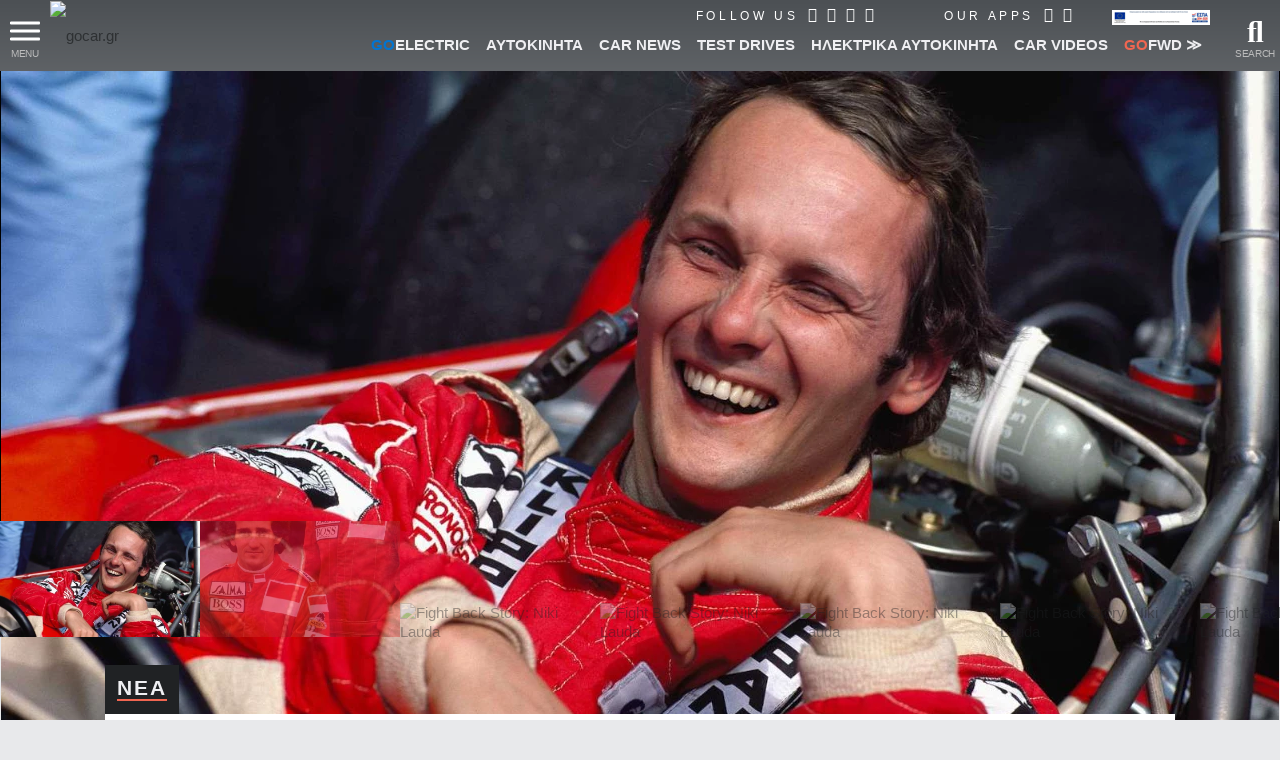

--- FILE ---
content_type: text/html; charset=utf8
request_url: https://www.gocar.gr/news/f1/30881,Fight_Back_Story_Niki_Lauda.html
body_size: 63056
content:
<!DOCTYPE html>
<html lang="el">
<head>

<link rel="dns-prefetch" href="https://www.googletagmanager.com/" />

<link rel="preconnect" href="https://cdn.gcdata.gr" />
<link rel="preconnect" href="https://cdn2.gcdata.gr" />
<link rel="preconnect" href="https://cdn3.gcdata.gr" />
<link rel="preconnect" href="https://www.googletagservices.com" />
<link rel="preconnect" href="https://ajax.googleapis.com" />
<link rel='preconnect' href='https://securepubads.g.doubleclick.net' />
<link rel='preconnect' href='https://adservice.google.com' />
<link rel='preconnect' href='https://adservice.google.gr' />
<link rel='preconnect' href='https://www.google.com' />


<link rel="preload" as="font" type="font/woff2" href="https://www.gocar.gr/templates/t2018/fonts/Roboto-BoldItalic.woff2" crossorigin="anonymous">
<link rel="preload" as="font" type="font/woff2" href="https://www.gocar.gr/templates/t2018/fonts/Roboto-Black.woff2" crossorigin="anonymous">
<link rel="preload" as="font" type="font/woff2" href="https://www.gocar.gr/templates/t2018/fonts/Roboto-Bold.woff2" crossorigin="anonymous">
<link rel="preload" as="font" type="font/woff2" href="https://www.gocar.gr/templates/t2018/fonts/Roboto-LightItalic.woff2" crossorigin="anonymous">
<link rel="preload" as="font" type="font/woff2" href="https://www.gocar.gr/templates/t2018/fonts/Roboto-Light.woff2" crossorigin="anonymous">
<link rel="preload" as="font" type="font/woff2" href="https://www.gocar.gr/templates/t2018/fonts/Roboto-Italic.woff2" crossorigin="anonymous">
<link rel="preload" as="font" type="font/woff2" href="https://www.gocar.gr/templates/t2018/fonts/Roboto-Medium.woff2" crossorigin="anonymous">
<link rel="preload" as="font" type="font/woff2" href="https://www.gocar.gr/templates/t2018/fonts/Roboto-MediumItalic.woff2" crossorigin="anonymous">

<link rel="preload" as="font" type="font/woff2" href="https://www.gocar.gr/templates/t2018/fonts/fa-solid-900.woff2" crossorigin="anonymous">
<link rel="preload" as="font" type="font/woff2" href="https://www.gocar.gr/templates/t2018/fonts/fa-brands-400.woff2" crossorigin="anonymous">
<link rel="preload" as="font" type="font/woff2" href="https://www.gocar.gr/templates/t2018/fonts/fa-regular-400.woff2" crossorigin="anonymous">

<meta http-equiv="Content-Type" content="text/html; charset=utf-8">
<meta name="viewport" content="width=device-width, initial-scale=1">

<meta name="robots" content="max-image-preview:large">

<!-- <meta name="apple-itunes-app" content="app-id=636865846"> -->


<!-- smart app banner settings : start -->
<meta name="smartbanner:title" content="Το μοναδικό ψηφιακό περιοδικό αυτοκινήτου">
<meta name="smartbanner:author" content="Κατέβασέ το">
<meta name="smartbanner:price" content="ΔΩΡΕΑΝ">
<meta name="smartbanner:price-suffix-apple" content=" από το App Store">
<meta name="smartbanner:price-suffix-google" content=" - Στο Google Play">
<meta name="smartbanner:icon-apple" content="https://www.gcdata.gr/images/magazine_sb_1835707.png?v=1">
<meta name="smartbanner:icon-google" content="https://www.gcdata.gr/images/magazine_sb_1835707.png?v=1">
<meta name="smartbanner:button" content="ΔΙΑΒΑΣΕ ΤΟ ΤΩΡΑ">
<meta name="smartbanner:button-url-apple" content="https://apps.apple.com/gr/app/gocar-magazine/id636865846?mt=8">
<meta name="smartbanner:button-url-google" content="https://play.google.com/store/apps/details?id=com.nemoonline.gocar.magazine&referrer=utm_source%3Dgocar.gr%26utm_medium%3Dsmartbanner">
<meta name="smartbanner:enabled-platforms" content="ios,android">
<meta name="smartbanner:hide-ttl" content="432000000">
<!-- smart app banner settings : end -->


<!-- helper -->
<script src="https://www.gocar.gr/templates/t2018/js/helper.js?v=4.84.27"></script>

<script src="https://www.gocar.gr/scripts/js/dfp.js?v=4.84.27" defer></script>

<title>Fight Back Story: Niki Lauda - Ως άλλος Φοίνικας που αναγεννήθηκε από τις στάχτες του, ο Niki Lauda κοίταξε το θάνατο στα μάτια και στο τέλος του χαμογέλασε ειρωνικά - gocar.gr - Περιοδικό αυτοκινήτου</title>
<meta name="description" content="Ως άλλος Φοίνικας που αναγεννήθηκε από τις στάχτες του, ο Niki Lauda κοίταξε το θάνατο στα μάτια και στο τέλος του χαμογέλασε ειρωνικά" />
<meta name="keywords" content="Figth Back Stories,NIKI LAUDA,Fight Back stories,Niki Lauda" />
<meta name="author" content="Παναγιώτης  Τριανταφυλλίδης" />
<meta name="Generator" content="Ice NeXtGen v1.0" />
<meta name="robots" content="index, follow" />
<meta property="fb:app_id" content="155333651186860" />
<meta property="og:title" content="Fight Back Story: Niki Lauda - Ως άλλος Φοίνικας που αναγεννήθηκε από τις στάχτες του, ο Niki Lauda κοίταξε το θάνατο στα μάτια και στο τέλος του χαμογέλασε ειρωνικά" />
<meta property="og:type" content="article" />
<meta property="og:url" content="https://www.gocar.gr/news/f1/30881,Fight_Back_Story_Niki_Lauda.html" />
<meta property="og:description" content="Ως άλλος Φοίνικας που αναγεννήθηκε από τις στάχτες του, ο Niki Lauda κοίταξε το θάνατο στα μάτια και στο τέλος του χαμογέλασε ειρωνικά" />
<meta property="og:image" content="https://cdn3.gcdata.gr/c3/sc_1200x630_5b9f2954147fc2ead75356037a29872c.jpg?v=9" />
<meta property="og:image:url" content="https://cdn3.gcdata.gr/c3/sc_1200x630_5b9f2954147fc2ead75356037a29872c.jpg?v=9" />
<meta property="og:image:width" content="1200" />
<meta property="og:image:height" content="630" />
<meta property="twitter:card" content="summary" />
<meta property="twitter:url" content="https://www.gocar.gr/news/f1/30881,Fight_Back_Story_Niki_Lauda.html" />
<meta property="twitter:title" content="Fight Back Story: Niki Lauda - Ως άλλος Φοίνικας που αναγεννήθηκε από τις στάχτες του, ο Niki Lauda κοίταξε το θάνατο στα μάτια και στο τέλος του χαμογέλασε ειρωνικά" />
<meta property="twitter:description" content="Ως άλλος Φοίνικας που αναγεννήθηκε από τις στάχτες του, ο Niki Lauda κοίταξε το θάνατο στα μάτια και στο τέλος του χαμογέλασε ειρωνικά" />
<meta property="twitter:image" content="https://cdn2.gcdata.gr/c3/sc_800x420_5b9f2954147fc2ead75356037a29872c.jpg?v=9" />
<link rel="canonical" href="https://www.gocar.gr/news/f1/30881,Fight_Back_Story_Niki_Lauda.html" />
<script type="application/ld+json" data-schema="NewsArticle">
{
 "@context": "https://schema.org",
 "@type": "NewsArticle",
 "name": "Fight Back Story: Niki Lauda",
 "headline": "Fight Back Story: Niki Lauda",
 "description": "Ως άλλος Φοίνικας που αναγεννήθηκε από τις στάχτες του, ο Niki Lauda κοίταξε το θάνατο στα μάτια και στο τέλος του χαμογέλασε ειρωνικά",
 
 "isAccessibleForFree": true,
 "isFamilyFriendly": true,
 "inLanguage": "el",
 
 "dateCreated": "2020-05-10T14:30:00.000Z",
 "dateModified": "2020-05-12T07:06:51.000Z",
 "datePublished": "2020-05-10T14:27:00.000Z",
 "image": "https://cdn3.gcdata.gr/data/photos/5b9f2954147fc2ead75356037a29872c.jpg",
 "thumbnailUrl": "https://cdn3.gcdata.gr/c3/tb_800x420_5b9f2954147fc2ead75356037a29872c.jpg?v=9",
 "author": {
 	"@type": "Person",
 	"name": "Παναγιώτης  Τριανταφυλλίδης",
 	"url": "https://www.gocar.gr/authors/panost78/"
 },
 "publisher": {
 	"@type": "Organization",
 	"name": "GOCAR",
 	"url": "https://www.gocar.gr/",
 	"logo": {
 		"@type": "ImageObject",
      	"url": "https://www.gocar.gr/templates/t2018/images/logo-player.png",
      	"width": 200,
      	"height": 40
 	}
 },
 "mainEntityOfPage": {
 	"@type": "WebPage",
 	"url": "https://www.gocar.gr/news/f1/30881,Fight_Back_Story_Niki_Lauda.html"
 },
 "articleSection": "Formula 1",
 "keywords": "Figth Back Stories,NIKI LAUDA,Fight Back stories,Niki Lauda",
 "url": "https://www.gocar.gr/news/f1/30881,Fight_Back_Story_Niki_Lauda.html",
 "about": [{"@type":"Thing","name":"Figth Back Stories"},{"@type":"Thing","name":"NIKI LAUDA"},{"@type":"Thing","name":"Fight Back stories"},{"@type":"Thing","name":"Niki Lauda"}]
}
</script>
<script type="application/ld+json">
{
  "@context": "https://schema.org",
  "@type": "BreadcrumbList",
  "itemListElement": [{
    "@type": "ListItem",
    "position": 1,
    "name": "Νέα","item": "https://www.gocar.gr/news"},{
    "@type": "ListItem",
    "position": 2,
    "name": "Formula 1","item": "https://www.gocar.gr/news/f1/"}]
}
</script>
<link rel="shortcut icon" href="https://www.gocar.gr/images/favicon.png" />

<!-- google fonts -->
<!-- <link href="https://fonts.googleapis.com/css2?family=Roboto:ital,wght@0,300;0,500;0,700;0,900;1,300;1,500;1,700&display=swap" rel="stylesheet"> -->
<!-- <link href="https://fonts.googleapis.com/css?family=Roboto:300,300i,500,500i,700,700i,900:greek&display=swap" rel="stylesheet" /> -->

<!--
<script src="https://www.gocar.gr/scripts/js/fid.min.js"></script>
<script>
perfMetrics.onFirstInputDelay(function(delay, evt) {
    console.log('perf metrics FID', delay, evt);
});
</script>
-->
<!-- https://www.gocar.gr/templates/t2018/css/site.content.css?v=4.79.47 --><style type="text/css">
@font-face{font-family:'Roboto';src:url('https://www.gocar.gr/templates/t2018/fonts/Roboto-BoldItalic.woff2') format('woff2'),url('https://www.gocar.gr/templates/t2018/fonts/Roboto-BoldItalic.woff') format('woff');font-weight:bold;font-style:italic;font-display:swap}@font-face{font-family:'Roboto';src:url('https://www.gocar.gr/templates/t2018/fonts/Roboto-Black.woff2') format('woff2'),url('https://www.gocar.gr/templates/t2018/fonts/Roboto-Black.woff') format('woff');font-weight:900;font-style:normal;font-display:swap}@font-face{font-family:'Roboto';src:url('https://www.gocar.gr/templates/t2018/fonts/Roboto-Bold.woff2') format('woff2'),url('https://www.gocar.gr/templates/t2018/fonts/Roboto-Bold.woff') format('woff');font-weight:bold;font-style:normal;font-display:swap}@font-face{font-family:'Roboto';src:url('https://www.gocar.gr/templates/t2018/fonts/Roboto-LightItalic.woff2') format('woff2'),url('https://www.gocar.gr/templates/t2018/fonts/Roboto-LightItalic.woff') format('woff');font-weight:300;font-style:italic;font-display:swap}@font-face{font-family:'Roboto';src:url('https://www.gocar.gr/templates/t2018/fonts/Roboto-Light.woff2') format('woff2'),url('https://www.gocar.gr/templates/t2018/fonts/Roboto-Light.woff') format('woff');font-weight:300;font-style:normal;font-display:swap}@font-face{font-family:'Roboto';src:url('https://www.gocar.gr/templates/t2018/fonts/Roboto-Italic.woff2') format('woff2'),url('https://www.gocar.gr/templates/t2018/fonts/Roboto-Italic.woff') format('woff');font-weight:normal;font-style:italic;font-display:swap}@font-face{font-family:'Roboto';src:url('https://www.gocar.gr/templates/t2018/fonts/Roboto-Medium.woff2') format('woff2'),url('https://www.gocar.gr/templates/t2018/fonts/Roboto-Medium.woff') format('woff');font-weight:500;font-style:normal;font-display:swap}@font-face{font-family:'Roboto';src:url('https://www.gocar.gr/templates/t2018/fonts/Roboto-MediumItalic.woff2') format('woff2'),url('https://www.gocar.gr/templates/t2018/fonts/Roboto-MediumItalic.woff') format('woff');font-weight:500;font-style:italic;font-display:swap}body,html{transition:font .4s ease;width:100%;height:100%}body{margin:0;padding:0;background-color:#e8e9eb;color:#202224;font-family:"Roboto",Helvetica,Arial,sans-serif;font-size:15px;line-height:1.33;font-weight:300}body:before{position:absolute;top:0;left:0;width:100%;height:100%;height:600px;z-index:-1;content:'';background-image:linear-gradient(to bottom,#4c5054,#e8e9eb)}html.ie body::before{position:relative}div,span,applet,object,iframe,h1,h2,h3,h4,h5,h6,p,blockquote,pre,a,abbr,acronym,address,big,cite,code,del,dfn,em,img,ins,kbd,q,s,samp,small,strike,strong,sub,sup,tt,var,b,u,i,center,dl,dt,dd,ol,ul,li,fieldset,form,label,legend,table,caption,tbody,tfoot,thead,tr,th,td,article,aside,canvas,details,embed,figure,figcaption,footer,header,hgroup,menu,nav,output,ruby,section,summary,time,mark,audio,video{border:0;margin:0;padding:0;font-size:100%;font:inherit;vertical-align:baseline}header,section,footer,aside,nav,main,article,figure{display:block}h1,h2,h3,h4,h5,h6{font-weight:bold;line-height:110%;margin-bottom:0;outline:0}h1{font-size:2rem;margin:0;padding:0}h2,h3{font-size:1.5rem;font-weight:900}p{line-height:1.2}figure>img{display:block}figure.image{position:relative}figure.gradient{filter:contrast(1) brightness(1);transition-property:filter;transition-duration:1s;position:relative}figure.gradient:hover{filter:contrast(1.5) brightness(1.2)}figure.gradient:after{content:'';position:absolute;top:0;left:0;width:100%;height:100%;pointer-events:none;opacity:1;transition-property:opacity;transition-duration:.4s;z-index:3;background-image:-webkit-linear-gradient(270deg,#1b2026,rgba(76,80,84,0));background-image:-moz-linear-gradient(270deg,#1b2026,rgba(76,80,84,0));background-image:-o-linear-gradient(270deg,#1b2026,rgba(76,80,84,0));background-image:linear-gradient(180deg,#1b2026,rgba(76,80,84,0));mix-blend-mode:hard-light}.chosen-select:not(.chosen-container-multi){width:100%;font-size:.875rem;height:2.5rem}*,*:after,*:before{-webkit-box-sizing:border-box;-moz-box-sizing:border-box;box-sizing:border-box}:link,a,a:visited{color:#2e3133;text-decoration:none}a,a:active,a:focus{outline:0}a:active,a:hover{color:#f16651}a.force:active,a.force:hover{color:#f16651 !important}a.underline{position:relative;display:inline}a.underline:after,a.underline:active:after,a.underline:hover:after,a.underline:visited:after{left:0;right:0;content:'';position:absolute;bottom:0;height:1px;opacity:0;width:1px;background:#f16651;transition:all .3s;transition-property:opacity,width}a.underline:hover:after,a.underline:active:hover:after,a.underline:hover:hover:after,a.underline:visited:hover:after{opacity:1;width:100%}ul,ul li{padding:0;margin:0;list-style:none}em,i{font-style:italic;font-weight:inherit}img{display:inline-block;width:100%;height:auto}sub{vertical-align:sub}input,textarea,select,button{font-family:"Roboto",Helvetica,Arial,sans-serif}fieldset{position:relative}h1 sup,.breadcramb li sup{font-weight:normal;font-size:70%;vertical-align:super}.desktop a{transition:all .3s ease}.left{float:left}.right{float:right}.outer{overflow:hidden}.text-right{text-align:right !important}.block{display:block !important}.wrapper{max-width:1600px;padding:0 30px;margin:0 auto}.topNav:after,.toolbar:after,.main-slider-news_thumbs .cnt:after{content:"";clear:both;display:block}.txt{line-height:1.312}.boxed{position:relative}main{min-height:calc(100vh - 90px);position:relative;z-index:1}article{position:relative;display:block}form fieldset>div,form>div{display:block;position:relative}input[type="text"]{min-height:1.5em;width:100%;color:#2e3133;background:white;padding:.375rem .75rem;font-size:.75rem}textarea{resize:vertical;background:white none repeat scroll 0 0;color:#2e3133;font-size:.75rem;padding:.375rem .75rem;width:100%;max-width:500px;border:0 none}input[type="text"]:hover,input[type="text"]:focus,input[type="password"]:hover,input[type="password"]:focus,input[type="email"]:hover,input[type="email"]:focus,textarea:hover,textarea:focus{color:#2e3133;outline:0}input::placeholder,textarea::placeholder{color:#a2a2a2}.bold{font-weight:bold}.mb{margin-bottom:1rem}.mbh{margin-bottom:.5rem}.mt{margin-top:1rem}.mt2{margin-top:2rem}form .field{margin:.6em 0 0}form .field:first-child{margin-top:0}form input[type="text"],form input[type="password"],form input[type="email"]{background:transparent;padding:.5rem 0;font-size:.875rem;border:0 none;border-bottom:2px solid #4c5054}form.boxed input[type="text"],form.boxed input[type="password"],form.boxed input[type="email"],form.boxed textarea{width:100%;color:#2e3133;background:white;padding:.375rem .75rem;font-size:.75rem;border:0 none}form.boxed input[type="text"].small{width:40%;display:inline-block}form.boxed input[type="text"].error,form.boxed input[type="password"].error,form.boxed input[type="email"].error,form.boxed textarea.error{background-color:#f9ffc3}form.boxed textarea{display:block;max-width:100%;font-size:1rem}form label.error{color:#f36e6e;font-size:.7em;font-weight:bold;display:block}form label+input[type="text"]{padding-left:1.75rem}form label>far,form label>fas{font-size:1.3em}form .actions{margin:.5em 0 0}strong,b{font-weight:700}button{overflow:visible}button,.button{display:inline-block;text-decoration:none;cursor:pointer;background-color:#2e3133;text-align:center;letter-spacing:2px;font-weight:500;font-size:.75rem;line-height:1.25;padding:.625rem 1.5rem;color:#efeff2;min-height:1.5em;border:0 none;outline:0;transition-property:background,color;transition-duration:.3s;transition-timing-function:ease-in-out}button:hover,button.active,.button:hover,.button.active{outline:0;color:white;background-color:#f16651}button:disabled{color:#888;cursor:not-allowed}button:disabled:hover{color:#888;background-color:#2e3133}input[type=checkbox],input[type=radio]{position:absolute;left:-9999px}input[type=checkbox]+label,input[type=radio]+label{display:inline-block;padding:0 0 0 1.3rem;color:#a4a8ae;cursor:pointer;position:relative}input[type="radio"]:checked+label,input[type="checkbox"]:checked+label{color:#202224}input[type=checkbox]+label:before,input[type=checkbox]+label:after,input[type=radio]+label:before,input[type=radio]+label:after{font-family:"Font Awesome 5 Free";display:inline-block;transition:all .5s;position:absolute;left:0;top:.1rem}input[type=checkbox]+label:before{content:"\f0c8";font-weight:400}input[type=checkbox]:checked+label:before{opacity:.5}input[type=checkbox]:checked+label:after{content:"\f00c";position:absolute;top:-3px;left:0;font-weight:600;font-size:110%;color:#f16651}input[type=radio]+label:before,input[type=radio]+label:after{display:block;content:"";position:absolute;left:0;border-radius:50%;transition:none;margin:0;padding:0;top:50%;transform:translateY(-50%)}input[type=radio]+label:before{width:16px;height:16px;border:1px solid #a4a8ae}input[type=radio]:checked+label:after{width:8px;height:8px;border-radius:50%;background:#f16651;border:1px solid #f16651;left:4px}.full{width:100%}.btn--big{line-height:1.5;padding:.75rem 1.5rem}body.skinned.full>.outer{z-index:1;pointer-events:none}body.skinned.full #gc-skin-click{z-index:0}body.skinned.full header.header,body.skinned.full .footer--main,body.skinned.full section.main-slider,body.skinned.full main>.ad-section,body.skinned.full section.page{pointer-events:all}body.skinned.full section.main-slider{background:#fff}.page__region,body.index.skinned:not(.full) section.main-slider{margin:0 auto 4rem}.page__region,body.skinned:not(.full) section.main-slider,.featured.compact,body.skinned.full main>.ad-section{max-width:1070px;position:relative;margin-left:auto;margin-right:auto}.page__region.fullw{max-width:none;margin-left:2rem;margin-right:2rem}.page__header,.section__header{position:relative;z-index:4art}.page__header{margin-top:0}.page__header.tabs{display:block}.page__header.tabs>.title{width:auto}.page__headerl.tabs ul li a{font-size:.75rem;font-weight:400;padding:.18rem .5rem}.clearfix::before,.clearfix::after{display:table;content:'';line-height:0}.clearfix::after{clear:both}[aria-controls]{cursor:pointer;outline:0}.grayscaled img{filter:grayscale(100%) contrast(0.5) brightness(2);z-index:1}.grayscaled:hover img{filter:grayscale(0) contrast(1) brightness(1.2)}.row{width:100%;display:block}a.more{margin:.5rem 0;letter-spacing:1px;font-weight:500;font-size:13px;float:right;color:#4c5054;position:relative;text-transform:uppercase;overflow:hidden;transition-duration:.6s;transition-property:color}a.more:hover{color:#f16651}a.more:after{position:absolute;bottom:0;width:100%;height:1px;left:-100%;content:'';display:block;background:#2e3133;transition-duration:.2s;transition-property:left,background}a.more:hover:after{left:100%;background:#f16651}.inline li{display:inline-block !important}ul.circle,ul.letter{margin:0 0 0 1rem}ul.circle>li{list-style-type:circle;list-style-position:outside}ul.letter>li{list-style-type:lower-greek;list-style-position:outside}.breadcramb li:not(:last-child){color:#a4a8ae}.breadcramb li{font-weight:300;width:auto !important}.breadcramb a,.breadcramb a:active,.breadcramb a:hover,.breadcramb a:visited{position:relative;color:#a4a8ae}.breadcramb a:active,.breadcramb a:hover{color:#f16651}.breadcramb li:not(:last-child):after{display:inline;content:'\5c';padding:0 .25rem}section.page{margin-top:1.5rem}body:not(.skinned) section.page.full{margin-top:-3.5rem}.page__header .title,.section__header .title{background:#202224;min-height:1.25rem;position:relative;z-index:1;padding:.75rem .75rem .85rem;display:inline-block}.page__header h1,.page__header h2,.page__header h3,.page__header h4,.page__header h5,.page__header h6,.section__header h1,.section__header h2,.section__header h3,.section__header h4,.section__header h5,.section__header h6{font-size:1.3rem;font-weight:900;text-transform:uppercase;color:#efeff2;letter-spacing:2px;border-bottom:2px solid #f16651;float:none;margin:0}.page__header h1 a,.page__header h2 a{color:#efeff2}.page__header form{padding:.3rem;background:rgba(46,49,51,0.5)}.page__header form .grid{width:100%}.page__header form .table{display:table}.page__header form .table .row{display:table-row;padding:0;background:transparent}.page__header form .table .col{display:table-cell;text-align:left}.grid.X2,.grid.X4{width:100%;display:grid;grid-auto-flow:row;grid-row-gap:20px}.grid .row .col{display:block;vertical-align:top}.grid.X2 .row .col,.grid.X4 .row .col{padding:0}.page__header form .col button{width:100%;height:2.5rem}.page__content{position:relative;background:white;padding:1rem;z-index:2}.page__region.fullw .page__content{padding:0;background:transparent}.page__region.fullw .page__content .space{height:40px}.aside-section{position:relative;z-index:2;width:100%}.aside{text-align:center}.aside-section .post__content{margin:0 0 1rem;position:relative}.aside-section .content{padding:0 0 1rem}.cat-title{position:relative;display:block;font-weight:300;font-size:1.75rem;margin:0;text-transform:uppercase;overflow:hidden}.cat-title::after{content:' ';display:inline-block;width:100%;height:100%;margin-right:-100%;border-bottom:2px solid #f16651;margin-left:5px}.aside-section .aside>*{margin:0 auto 1rem}.aside-section .aside .group .part:not(:last-child){margin:0 auto 1rem}.ad-section{position:relative;z-index:2}.ad-section .banner{text-align:center}.ad-section .banner img{height:auto;width:auto}.has--panels [aria-hidden]{transition:all .6s;transition-delay:0;pointer-events:none;transition-property:transform,max-height,opacity}.go{color:#f16651 !important}.electric{color:#0075d3 !important}.magazine-go{color:#008ed0 !important}.block{display:block}ul.block>li{display:block}.tablist{display:grid;width:100%;grid-auto-columns:1fr;grid-auto-flow:column}.tablist.shaded{background-image:-webkit-linear-gradient(270deg,#4c5054,#2e3133);background-image:-moz-linear-gradient(270deg,#4c5054,#2e3133);background-image:-o-linear-gradient(270deg,#4c5054,#2e3133);background-image:linear-gradient(180deg,#4c5054,#2e3133)}.tablist .tab,.tablist>li{font-weight:500;text-align:center;font-size:.875rem;line-height:1.3125rem;padding:.5rem 0;transition-duration:.4s;transition-property:color,background,padding;align-items:center;display:flex;justify-content:center}.tablist.shaded li{color:#a4a8ae;border-width:0 1px 0 0;border-color:#2e3133;border-style:solid}.tablist.shaded li a{color:#fff}.tablist.shaded li:hover span{color:#efeff2;border-bottom-color:#a4a8ae}.tablist.shaded li.active{background-image:-webkit-linear-gradient(270deg,#202224,#2e3133);background-image:-moz-linear-gradient(270deg,#202224,#2e3133);background-image:-o-linear-gradient(270deg,#202224,#2e3133);background-image:linear-gradient(180deg,#202224,#2e3133);border-color:#202224}.tablist.shaded li.active span{color:#efeff2;border-bottom-color:#f16651}.tablist .tab[aria-selected="true"]{font-size:.875rem;color:white;background:#2e3133}.tablist .tab span{border-bottom:2px solid transparent}.tablist .tab[aria-selected="true"] span{border-color:#f16651}.tablist li a{padding:.5rem;font-weight:300;font-size:14px;position:relative;vertical-align:middle;text-transform:uppercase;background:transparent;display:inline-flex;width:100%;justify-content:center;align-items:center}.tablist li a .far,.tablist li a .fas{margin:0 5px 0 0}.tablist li a:hover{background-color:transparent}.data-list{position:relative;font-size:.875rem}.data-list li{color:#4c5054;display:block}.data-list li>a{display:block}.has--panels [aria-hidden="false"]{pointer-events:all;max-height:9000px;opacity:1;transform:translateY(0);-webkit-transform:translateY(0);background:white}.has--panels [aria-hidden="true"]{opacity:0;max-height:0;transform:translateY(-20px);-webkit-transform:translateY(-20px);overflow:hidden}.has--panels ol.panel li{color:#4c5054;display:block;position:relative;padding:.25rem 0;border-left:none !important;border-bottom:1px solid #e8e9eb;counter-increment:list}.iziModal{display:none}.pager{margin:1rem 0;border-top:1px solid #4c5054}.pager .controls{float:right}.pager .controls a{display:inline-block;font-size:24px;color:#4c5054;padding:6px 4px 0}.pager ul{overflow:hidden;line-height:32px;font-size:22px;color:#4c5054}.pager ul li a,.pager ul li span{padding:4px;display:block;font-weight:normal}.pager ul li.active{color:#f16651}body.has--featured:not(.skinned) header.header,body.index.view:not(.skinned):not(.used):not(.useful):not(.new_models):not(.news_electric) header.header{position:fixed;width:100%}html.mobile body.has--featured header.header{position:relative}main>.ad-section{margin-top:1rem}.table{overflow:auto;width:100%;display:block}.table .row{text-align:center;position:relative;padding:6px;display:block}.table .row.full{display:block}.table .row.actions{text-align:right;padding:0}.table .row:nth-of-type(odd){background:#efeff2}.table .row:nth-of-type(2n){background:white}.table .row span{display:inline-block}.table .list img{max-width:18px}.table.model{font-size:16px;font-weight:300}.table.model .row .price{font-size:1.125rem;color:#f16651}.table.model .row .price-w{color:#16738f}.table.model .row .price-w span{display:block;font-size:80%;color:#2e3133}.table.model .row .row{display:grid;grid-template-columns:auto auto}.table.model .row .type{text-align:left}.table.model .row .val{color:#4c5054;text-align:right;font-weight:500;color:#2e3133}.gallery.inline{position:relative}.gallery.inline a{display:block;font-size:0}.gallery.inline a img{max-width:100%;margin:0}.gallery.inline ul{position:absolute;left:0;bottom:0;margin-left:-10px;padding-right:10px;padding-top:10px;background-color:#fff;font-size:0}.gallery.inline ul li{position:relative;vertical-align:top;margin-left:10px;list-style:outside none none;width:120px}.gallery.inline ul li a.more{opacity:.95;bottom:0;left:0;margin:auto;position:absolute;right:0;top:0;background-color:#2b2d32}.gallery.inline ul li a.more div{position:absolute;left:15px;bottom:10px;display:block;font-size:26px;font-weight:700;line-height:30px;padding-bottom:10px;padding-top:25px;color:#fff}.gallery.inline ul li a.more div:before{margin-top:-0.87692em;content:"";display:block}.gallery.inline ul li a.more div:after{margin-top:-0.27692em;content:"";display:block}.gallery.inline .busy{display:none;position:absolute;top:0;left:0;width:100%;height:100%;background-color:rgba(0,0,0,0.7)}.gallery.inline .busy span{width:6rem;position:absolute;left:50%;top:50%;transform:translateX(-50%) translateY(-50%)}.gallery.inline.working .busy{display:block}.img{font-size:0}.specs{border-top:1px solid #4c5054;font-size:15px}.specs [rel="switch"]{border-bottom:1px solid #e8e9eb;padding:.5rem 0;position:relative}.specs [rel="switch"] h4{font-size:1.125rem}.specs [rel="switch"] h4>.icon,.search--adv [rel="switch"] h4>.icon{float:right;transition-property:color,transform;transition-duration:.3s;transition-timing-function:ease-in-out}.specs [rel="switch"] h4>.icon:before,.search--adv [rel="switch"] h4>.icon:before{font-family:"Font Awesome 5 Free";content:'\f078';line-height:1;color:#4c5054;vertical-align:bottom}.specs [rel="switch"][aria-expanded="true"] h4>.icon,.search--adv [rel="switch"][aria-expanded="true"] h4>.icon{transform:rotate(180deg);-webkit-transform:rotate(180deg)}.specs .panel[aria-hidden="false"]{padding:1em 0;border-bottom:3px solid #4c5054}.specs .panel p,.specs .panel li{font-weight:300;font-size:1.05rem}.specs .panel li{padding:0 0 .5em}.specs .panel a{color:blue}.info.box h3{margin:0 0 .5rem}ul.bullets li{position:relative;padding:.25em 0 .25em .75em;list-style:none;line-height:1.25;color:#4c5054;display:block}ul.bullets li:before{content:"";position:absolute;left:0;top:.75em;display:block;width:.25em;height:.25em;background-color:#a4a8ae;border-radius:50%}#gc-skin-click{position:fixed;z-index:1;top:0;left:0;width:100%;height:100%;cursor:pointer;zoom:1}body.skinned:not(.full) main{max-width:1070px;margin:0 auto}ul.contact li{padding:0 0 .5rem}ul.contact li.icon{padding-left:25px;position:relative}ul.contact li.icon:before{font-family:"Font Awesome 5 Free";display:inline-block;font-weight:900;color:#777;padding:0;position:absolute;left:0;top:50%;transform:translateY(-65%)}ul.contact li.map:before{content:'\f3c5'}ul.contact li.tel:before{content:'\f095'}ul.contact li.fax:before{content:'\f1ac'}ul.contact li.mail:before{content:'\f0e0'}ul.contact li.link:before{content:'\f35d'}ul.contact li.tags a:not(:last-child)::after{display:inline-block;padding-right:.5em;content:"\002C"}ul.contact li.tags a{color:#a4a8ae;display:inline-block;padding:.25em 0 0}ul.contact li.tags a:hover{text-decoration:underline;color:#000}ul.buttons li>a{display:block;text-align:center;position:relative;font-size:12px;padding:.5rem;transition-duration:.4s;transition-property:color,background;color:#a4a8ae}ul.buttons li>a:hover{background:#272a2b;color:#2e3133}ul.buttons li>a>i,ul.buttons li>a>span{display:block}ul.buttons li>a>i{font-size:2rem;padding:0 0 .5rem}ul.buttons li>a:hover>i{color:#f16651}ul.buttons li>a:hover>span{color:#fff}.no-padding{padding:0}[data-readmore],[data-readmore-toggle]{display:block;width:100%}[data-readmore]{transition:height 100ms;overflow:hidden}[data-readmore-toggle]{text-align:right}.click-to-show{display:none}.click-to-show-action{text-align:center;clear:both;padding:1em 0 0}.post__content form fieldset{padding:.5rem;border:1px solid #e8e9eb;background:#f1f1f4;margin:1rem 0}.post__content form fieldset legend{background-color:#fff;border-radius:5px;padding:4px 10px;font-weight:bold;color:#f16651;box-shadow:0 0 5px rgba(0,0,0,0.3);font-size:.8rem}form .row{margin:0 0 .5rem}form .row>label:not(.error),form .row .col>label:not(.error){display:block;color:#a4a8ae;font-size:1.05rem;margin:0 0 .4rem}form .row>input,form .row>textarea,form .row>.col>input,form .row>.col>textarea{display:block;padding:.5rem !important;font-size:1rem !important;box-shadow:0 1px 8px rgba(46,49,51,0.1)}form>footer>a{float:right;line-height:2.0;font-weight:bold}.search--adv [rel="switch"]{background:#2e3133;color:#efeff2;padding:.5rem;display:block;clear:both}.search--adv [rel="switch"] h4>.icon:before{color:#fff}.search--adv .panel fieldset{margin:0;padding:.5rem;border-bottom:2px solid #000}.search--adv fieldset .row:last-child{margin-bottom:0}.search--adv fieldset .row:last-child .col{padding-bottom:0 !important}.search--adv [rel="switch"].expand{background:transparent;color:#000;padding:0;margin-top:1rem}.search--adv [rel="switch"].expand:after{font-family:"Font Awesome 5 Free";font-weight:900;display:inline-block;content:'\f107';margin-left:5px;font-size:1.2rem;line-height:1rem;vertical-align:middle;transition-property:transform;transition-duration:.3s;transition-timing-function:ease-in-out}.search--adv [rel="switch"][aria-expanded="true"].expand:after{transform:rotate(180deg);-webkit-transform:rotate(180deg)}.search--adv fieldset .panel{background:transparent}.search--adv fieldset .panel.more{position:relative;z-index:5}ul.search-terms{margin-top:.5rem}ul.search-terms li{line-height:1;padding:0 .5rem 0 0;display:inline-block}ul.search-terms li a{display:inline-block;font-weight:700}ul.search-terms li a:after{font-family:"Font Awesome 5 Free";font-weight:900;display:inline-block;content:'\f00d';margin-left:5px;font-size:1rem;line-height:1}.search__header .dir-view{border-bottom:1px dotted #999;padding:.3rem 0 .5rem}.table.models .more{margin:.5rem 0 0}.info-box{padding:.5rem;border:1px solid #e8e9eb;background:#f1f1f4}html.mobile option[disabled]{display:none}#modal-ios-pwa .logo{text-align:center}#modal-ios-pwa .logo img{width:30%}#modal-ios-pwa h2{margin:.4rem 0;text-align:center}#modal-ios-pwa p{font-size:1.15rem;line-height:1.45rem;text-align:center}#modal-ios-pwa .instr{background-color:#dfdfdf;margin:1rem 0 0;padding:.2rem;text-align:center}#modal-ios-pwa .instr img{width:auto;height:1.2rem;margin:0 .3rem;vertical-align:sub}#modal-ios-pwa .icon-close{background:#FFF;margin-bottom:10px;position:absolute;right:-8px;top:-8px;font-size:14px;font-weight:bold;border-radius:50%;width:30px;height:30px;border:0;color:#a9a9a9;cursor:pointer;display:block;padding:0}html:not(.webp):not(.not-webp) picture.multi img.webp{display:none}html.no-webp picture.multi img.webp{display:none}html.webp picture.multi img.no-webp{display:none}body.skinned.nms-ad{transition:right .2s ease}body.skinned.nms-ad main{margin-top:60px}body.skinned.nms-ad main pre{display:none}body.nms-ad .nms-ad-wrapper .nms-ad-caption{top:80px}body.skinned.nms-ad.canvas{overflow-x:hidden}body.skinned.nms-ad.canvas main{right:100%}#live-player{height:153px;width:220px;min-width:200px;min-height:153px;position:fixed !important;bottom:0;left:0;background-color:#f16651;padding:10px;z-index:100;user-select:none;-webkit-transition:width .4s;-o-transition:width .4s;transition:width .4s;margin-top:109px;-webkit-transition:bottom width .3s;-o-transition:bottom width .3s;transition:bottom width .3s}#live-player.dragged{width:300px;height:230px}#live-player.closed{bottom:-120px}#live-player.closed .header h4{display:block}#live-player.closed .header span,#live-player.closed .header a,#live-player.closed .header h3{display:none}#live-player .header{height:25px}#live-player .header h4{display:none;color:#fff;font-size:13px;cursor:pointer}#live-player .header h3{display:none;color:#fff;font-size:15px;line-height:25px}#live-player .header .drag-me{display:inline-block;height:100%;cursor:grab;cursor:-webkit-grab}#live-player .header .drag-me img{display:inline-block;width:auto;height:100%}#live-player .header .logo{display:inline;font-size:12px;color:#fff;vertical-align:text-top;font-weight:bold}#live-player .header .logo em{font-style:normal;color:#000}#live-player .header a{float:right;color:#fff;margin:0 0 0 5px;line-height:25px;font-size:14px}#live-player .player{height:calc(100% - 45px);margin:5px 0}#live-player .player iframe{width:100%;height:100%}#live-player .footer{position:absolute;bottom:6px}#live-player .footer h4{color:#fff;font-size:13px}#live-player .ui-resizable-se{height:20px;width:20px;position:absolute;right:0;bottom:0}.smartbanner__button__label{color:#f16651}.suggested,.read-this{margin:0 0 1rem;position:relative;z-index:1;pointer-events:all}.read-this .row,.suggested .row{display:grid;width:100%;grid-template-columns:repeat(auto-fill,minmax(50%,1fr))}.read-this .row .post,.suggested .row .post{position:relative}.suggested .post,.read-this .post{display:block;overflow:hidden;height:170px;margin:0;padding:0}.suggested .post>a,.read-this .post>a{position:relative;display:block;height:100%;width:100%}.suggested .post figure,.read-this .post figure{position:absolute;top:0;left:0;width:100%;height:100%;z-index:0}.suggested .post figure img,.read-this .post figure img{object-fit:cover;height:100%;position:relative}.suggested .post .time,.read-this .post .time{display:block;line-height:1.2;position:absolute;z-index:5;pointer-events:none;padding:.5rem;font-size:.725rem;color:#a4a8ae;margin:0 0 .25rem;font-weight:300}.suggested .post .title,.read-this .post .title{display:block;line-height:1.2;position:absolute;z-index:5;pointer-events:none;color:#fff;font-size:.975rem;font-weight:500;margin:1rem 0 0;padding:.5rem}.suggested .post.header,.read-this .post.header{background:#2e3133;color:#efeff2;text-align:center;position:relative}.suggested .post.header .inside,.read-this .post.header .inside{z-index:1;padding:1rem;margin:auto;position:absolute;top:50%;left:50%;transform:translateY(-50%) translateX(-50%);-webkit-transform:translateY(-50%) translateX(-50%)}.suggested .post.header .title,.read-this .post.header .title{font-size:1.3rem;border-top:1px solid #f16651;border-bottom:1px solid #a4a8ae;padding:.25rem .5rem .5rem;text-transform:uppercase;display:block;line-height:1;margin:0;position:relative}.suggested .post h5.subtitle{position:absolute;margin:2.5rem 0 0;z-index:5;padding:.5rem;color:#fff;font-size:.8rem}module{display:block;height:50px;max-height:50px}module .preloader{display:block;background-color:#f8f0ef}module .preloader img{display:block}.post__header.filters .chosen-select{display:inline-block;width:auto}.gleft{justify-self:start}.gright{justify-self:end}select.chosen-select{border:0 none;color:#999;font-weight:300;padding:.3rem}.big-screen{display:none}.post__content.search-results .grid.models{grid-template-columns:1fr}.row.classified .col .row{display:flex;flex-direction:row;flex-wrap:nowrap;justify-content:space-between}.row.classified .col .row:first-child{display:block}.search--adv .panel fieldset .col .chosen-select{width:100% !important}.grid.data .table.model .row{display:flex;flex-direction:row;flex-wrap:nowrap;justify-content:space-between;align-items:center}.grid.data .table.model.center .row,.grid.data .table.model .row.center{justify-content:center}.aside-section.full{display:block}.mb-2{margin-bottom:20px}.row.text-right{justify-content:flex-end !important}.grid.versions{display:table !important}.grid.versions .row{display:table-row}.grid.versions .row>*{display:table-cell;padding:8px 10px;vertical-align:middle;text-align:center}.grid.versions .row:not(.header)>*:first-child{text-align:left}.grid.versions .row:not(.header)>*:last-child{text-align:right}.grid.versions .header{font-weight:bold}.grid.versions .header span{text-align:center}.table.flex .row{display:flex;justify-content:space-between;gap:20px;align-items:center}.table.flex .row.full{display:block !important}.info.box{color:#000}main>.ad-section>.banner{margin-top:20px}.banner .google .wrap>div>div>iframe{margin:0 auto;display:block}.ad-after-title{text-align:center}.ad-after-title iframe{margin-bottom:20px}.smartbanner.smartbanner--android .smartbanner__button__label{background:#0075d3 !important;color:#fff !important}.vidads-content-wrapper.carousel{width:710px !important}#tiktok-videos-section{margin-bottom:2rem}#tiktok-videos .swiper-slide{width:350px}#tiktok-videos .swiper-slide .overlay{position:absolute;left:0;background:0;z-index:2}#tiktok-videos .swiper-slide .overlay.--top{top:60px;width:100%;height:calc(50% - 100px)}#tiktok-videos .swiper-slide .overlay.--middle{top:calc(50% - 40px);width:calc(100% + 16px);height:70px;-webkit-clip-path:polygon(0 0,0 100%,35% 100%,35% 0,55% 0,55% 95%,25% 95%,25% 100%,100% 100%,100% 0);clip-path:polygon(0 0,0 100%,35% 100%,35% 0,55% 0,55% 95%,25% 95%,25% 100%,100% 100%,100% 0)}#tiktok-videos .swiper-slide .overlay.--bottom{bottom:70px;width:calc(100% - 70px);height:calc(50% - 100px)}#long-stories{position:relative;display:block;width:calc(100%+2rem);height:auto;z-index:1;margin:0 0 1em;background-color:#f16651}#long-stories .top{padding:20px 0;text-align:center}#long-stories .top img{height:auto;width:100%;max-width:600px}#long-stories .body{display:flex;gap:50px;margin:0 auto;width:1024px;padding-bottom:50px}#long-stories .body .story{padding:10px;background-color:#fff}#long-stories .body .story .image{box-shadow:0 0 6px 2px rgba(0,0,0,.6)}#long-stories .body .story .image a,#long-stories .body .story .image img{display:block}#long-stories .body .story h3{text-align:center;margin:15px 0;font-size:1rem;padding:0 15px}#long-stories .body .story .actions{text-align:center;margin:20px 0 10px}#long-stories .body .story .actions a{border:1px solid #555;border-radius:20px;padding:5px 20px;font-style:italic}
.header__search{z-index:1;text-align:center;transition:all .6s;transition-property:margin-bottom,transform,opacity;opacity:0;transform:translateY(-100%);-webkit-transform:translateY(-100%);pointer-events:none;position:absolute;padding:1rem;background:#e8e9eb;top:0;left:0;width:100%}.header__search:before{position:absolute;left:0;right:0;width:100%;bottom:0;height:200px;z-index:1;content:'';background-image:linear-gradient(to bottom,rgba(232,233,235,0),#e8e9eb)}.header__search .search__bg{display:block;position:absolute;top:0;left:0;right:0;margin:0 auto;height:100%;overflow:hidden;z-index:0}.header__search .scrollbar{margin-top:0;width:auto;padding:1rem;right:0;left:0;position:absolute;overflow-y:auto;bottom:0;top:0;margin:3rem 0 0;z-index:1}.header__search .search{margin:auto;position:relative;padding:2rem 0;z-index:1}.header__search .search--all{padding-top:8rem}.header__search.custom .search--all{padding-top:5rem}.header__search .search form{margin:auto}.header__search .search--all form{max-width:800px}.header__search .search legend{font-weight:900;color:#2e3133;line-height:1;padding:0 0 .5em;font-size:1.375rem}.header__search .search label{display:block;line-height:1}.header__search .search label+label{margin:.5rem 0 0}.header__search .search--all legend{color:#efeff2;font-size:1.75rem;margin:auto}.header__search.custom .search--all fieldset{display:flex;flex-direction:row;align-content:stretch;justify-content:flex-start;align-items:flex-start}.header__search.custom .search--all fieldset input{flex:1}.header__search .search--all button{height:3rem;font-size:1.375rem;font-weight:900;letter-spacing:0}.header__search .search--all div{overflow:hidden;line-height:0}.header__search .search--all div:after{content:'';position:absolute;top:0;left:0;width:100%;height:100%;background:#202224;z-index:-1;box-shadow:0 4px 12px 2px rgba(32,34,36,0.4);transition:all .3s;transition-property:box-shadow}.header__search .search--all input{height:3rem;font-size:1.125rem !important;font-weight:500;padding:.5rem 1rem !important}.header__search .search--adv{max-width:1280px}.header__search .search--adv .col{text-align:left;padding:1rem;width:100%;background:transparent;transition:all .6s;transition-property:background,opacity;outline:0}.header__search .search--adv .col.is--focused{opacity:1;background:#f16651}.header__search .search--adv button{margin:1rem 0 0}.search-opened .header__search{pointer-events:all;transform:translateY(0);-webkit-transform:translateY(0);opacity:1}.search-opened .header__search.clickable{cursor:pointer}header.header{z-index:3;position:relative}html.ie header.header{position:fixed;top:0;width:100%;left:0;background-color:rgba(0,0,0,.3)}html.ie body:not(.has--featured) main{padding-top:70px}header.header .wrapper{max-width:100%;padding:0;position:relative;z-index:10;text-align:center}header.header .wrapper:before{height:100vh;content:"";position:absolute;top:100%;left:0;width:100%;background:#000;opacity:.5;z-index:1;display:none}.menu-opened header.header .wrapper:before,.search-opened header.header .wrapper:before{display:block}header.header.fixed .wrapper{position:fixed;top:0;left:0;width:100%}header.header .top{line-height:55px;position:relative;background-color:transparent;z-index:3;color:#fff;transition:background-color .4s ease;display:grid;grid-template-columns:80% 20%}header.header .top:hover{background-color:rgba(0,0,0,.3)}header.header.fixed .top{background-color:rgba(0,0,0,.7) !important}header.header .left{position:relative;z-index:2;float:none;display:flex;flex-direction:row;justify-content:flex-start;align-items:center}header.header .right{position:relative;z-index:3;float:none;display:flex;justify-content:flex-end}.menu-trigger,.search-trigger{width:50px;text-align:center;cursor:pointer;color:#fff;height:100%;z-index:999;position:relative}.menu-opened .menu-trigger{background-color:#e8e9eb}.menu-trigger .icon,.search-trigger .icon{width:30px;height:30px;position:absolute;top:50%;left:10px;line-height:1;transform:translateY(-65%)}.search-trigger .icon{font-size:30px}.search-opened .search-trigger .fa-search{display:none}body:not(.search-opened) .search-trigger .fa-times{display:none}.menu-trigger .icon i{left:0;top:50%;margin-top:-1.5px;transition:transform .3s cubic-bezier(.55,.055,.675,.19)}.menu-trigger .icon i,.menu-trigger .icon i:after,.menu-trigger .icon i:before{width:100%;height:3px;background-color:#fff;border-radius:3px;position:absolute;left:0}.menu-trigger .icon i:after,.menu-trigger .icon i:before{content:"";display:block;transition:top .1s .34s ease-in,opacity .1s ease-in}.menu-trigger .icon i:after{bottom:-8px;transition:bottom .1s .34s ease-in,transform .3s cubic-bezier(.55,.055,.675,.19),-webkit-transform .3s cubic-bezier(.55,.055,.675,.19)}.menu-trigger .icon i:before{top:-8px}.menu-opened .menu-trigger .icon i{transition-delay:.14s;-webkit-transition-delay:.14s;-ms-transition-delay:.14s;transition-timing-function:cubic-bezier(.215,.61,.355,1);-webkit-transition-timing-function:cubic-bezier(.215,.61,.355,1);-ms-transition-timing-function:cubic-bezier(.215,.61,.355,1);transform:rotate(225deg);-webkit-transform:rotate(225deg);-ms-transform:rotate(225deg);background:#888;margin-top:-2.5px}.menu-opened .menu-trigger .icon i:before{top:0;transition:top .1s ease-out,opacity .1s .14s ease-out;opacity:0}.menu-opened .menu-trigger .icon i:after{bottom:0;background:#888;transition:bottom .1s ease-out,transform .3s .14s cubic-bezier(.215,.61,.355,1),-webkit-transform .3s .14s cubic-bezier(.215,.61,.355,1);transform:rotate(-90deg);-webkit-transform:rotate(-90deg);-ms-transform:rotate(-90deg)}.menu-trigger .icon span,.search-trigger .icon span{position:absolute;top:100%;left:50%;width:100%;text-align:center;font-size:10px;color:#bbb;letter-spacing:-.04em;width:40px;margin-left:-20px;margin-top:2px}header.header .logo{display:block;max-width:250px}header.header .logo,header.header .logo img{transition:all .3s ease}header.header .logo a{display:block}header.header .logo img{display:inline-block;width:100%;vertical-align:middle}header.header.fixed .logo img{height:35px;width:auto}header.header .box{display:none}.menu-wrapper{position:absolute;top:calc(100% - 1px);background:#fff;left:0;width:100%;line-height:1;z-index:2;transition:all .4s ease;overflow:auto;-webkit-overflow-scrolling:touch;max-height:80vh;text-align:left}.fixed .menu-wrapper{max-height:calc(100vh - 60px)}body:not(.menu-opened) .menu-wrapper{visibility:hidden;opacity:0;pointer-events:none}.menu-wrapper .nav-wrapper{background-color:#e8e9eb}.menu-wrapper .nav-scroll{position:relative}.menu-wrapper .menu{position:relative;display:block;vertical-align:top;padding:0;background-color:#e8e9eb;z-index:1}.menu-wrapper .video{display:none}.menu-wrapper .menu ul li h3{color:#2e3133;position:relative;font-size:1.2em;margin:0;border:0 none;padding:.5em 1em}.menu-wrapper .menu ul li h3 a{position:relative;z-index:2}.menu-wrapper .menu ul li h3 .toggle{display:block;position:absolute;cursor:pointer;top:0;left:0;width:100%;height:100%;z-index:1}.menu-wrapper .menu ul li.open ul,.menu-wrapper .menu ul li.open .magazine{display:block}.menu-wrapper .menu ul li ul li{padding:0 0 .5em}.menu-wrapper .menu ul li ul li a{font-weight:300;font-size:1em}.menu-wrapper .menu .magazine{padding:.5em 1em;display:none}.menu-wrapper .menu .magazine h5{margin:0 0 10px}.menu-wrapper .magazine .wrap{display:grid;grid-template-columns:30% 70%}.menu-wrapper .menu .magazine .issue{transform:scale(.5);transform-origin:0 0;max-height:150px;display:block}.menu-wrapper .menu .magazine .issue a{background:none no-repeat scroll 0 0;z-index:2;margin:0;padding:0;position:relative;width:203px;height:292px;display:block}.menu-wrapper .menu .magazine .issue a img{position:absolute;z-index:0;left:10px;top:30px;width:183px;height:233px;background-attachment:scroll;background-position:center center;background-repeat:no-repeat;background-size:cover}.menu-wrapper .menu .magazine .dl{padding-top:1em}.menu-wrapper .menu .magazine .dl h4{color:#000;font-size:.7em;text-align:center;margin:0 0 1em}.menu-wrapper .menu .magazine .dl a{display:block;margin:0 auto 5px;width:100px}.mobile-top{background-color:#d6d6d6}.mobile-top .menus{padding:10px 10px 0 10px;text-align:center}.mobile-top .menus a{display:inline-block;margin:0 10px 10px 0;font-weight:bold;font-size:1.1rem}.mobile-top .menus a:not(:last-child):after{display:inline-block;content:'-';padding-left:10px}.mobile-top .social{background-color:#a7a7a7;padding:8px 10px;text-align:right;position:relative}.mobile-top .social a{font-size:1.2rem;margin:0 0 0 10px}header.header nav ul li ul{text-align:left;position:absolute;min-width:100px;overflow:hidden;background-image:-webkit-linear-gradient(270deg,#efeff2,white);background-image:-moz-linear-gradient(270deg,#efeff2,white);background-image:-o-linear-gradient(270deg,#efeff2,white);background-image:linear-gradient(180deg,#efeff2,white);box-shadow:0 3px 6px rgba(32,34,36,0.4);transition-property:max-height,margin,opacity,padding;transition-duration:.6s}header.header nav ul li ul[aria-hidden="true"]{max-height:0}header.header nav ul li:last-child ul{right:0}header.header nav ul li ul li{display:block;margin:0;font-size:.85rem}header.header nav ul li ul li a{border-bottom:1px solid #e3e3e6;border-top:1px solid white}header.header nav ul li.account:hover ul{max-height:none}.page__header ul.tabs{position:relative;display:block;overflow:hidden;width:auto;height:52px}.page__header ul.tabs li{display:inline-block;width:20%}.page__header ul.tabs li a{font-size:.75rem;font-weight:400;padding:.18rem .5rem}.menu-wrapper .tags{padding:2em 1em 1em}.menu-wrapper .tags .line{display:flex;flex-wrap:wrap;flex-direction:row;align-items:flex-start;padding:0 0 10px}.menu-wrapper .tags label{color:#000;font-weight:bold;font-size:1.2em;white-space:nowrap;padding:0 .7em 0 0}.menu-wrapper .tags a{padding-bottom:10px}.menu-wrapper .tags a:not(:last-child)::after{content:',';margin-right:5px}@media(orientation:portrait){.header__search .search__bg img{width:auto;height:100%;position:absolute;left:50%;transform:translateX(-50%);top:0}}@media(orientation:landscape){.header__search .search__bg img{width:100%;height:auto;position:absolute;top:50%;transform:translateY(-50%);left:0}}
section.main-slider{padding:0;margin:0 auto 1.5rem}section.main-slider .loader{position:relative;background-color:#000}section.main-slider .loader .item{position:relative}#carousel-top-stories{display:block !important}.main-slider .content{padding:10px;margin:0 0 20px}.main-slider a.heading{color:#000;font-size:23px;line-height:1.2;font-weight:800;letter-spacing:-.025em;margin:0 0 10px;display:block}.main-slider .txt{display:none}.main-slider .item>figure{position:relative}.desktop .main-slider .item>figure{opacity:.95;transition:all .4s ease;background:#000}.main-slider picture img{max-width:100%;width:unset;height:unset;display:block}.main-slider .mainLink{display:none}.main-slider .content .outer .mainLink{display:block}.main-slider .content h4{display:block;color:#f16651;font-size:20px;margin:0 0 5px}.mobile .main-slider #carousel-top-stories .item:nth-child(4) figure,.mobile .main-slider #carousel-top-stories .item:nth-child(5) figure,.mobile .main-slider #carousel-top-stories .item:nth-child(6) figure,.mobile .main-slider #carousel-top-stories .item:nth-child(7) figure,.mobile .main-slider #carousel-top-stories .item:nth-child(8) figure{display:none}.mobile .main-slider #carousel-top-stories .item:nth-child(4) .content .outer,.mobile .main-slider #carousel-top-stories .item:nth-child(5) .content .outer,.mobile .main-slider #carousel-top-stories .item:nth-child(6) .content .outer,.mobile .main-slider #carousel-top-stories .item:nth-child(7) .content .outer,.mobile .main-slider #carousel-top-stories .item:nth-child(8) .content .outer{padding-top:0}.main-slider .owl-dots{display:none}.main-slider_thumbs{display:none}.main-slider .owl-carousel.loading{display:block !important;background-color:#000}.main-slider .thumbs .owl-carousel.loading{background-color:transparent;overflow:hidden;width:1500%}.main-slider .owl-carousel.loading .item picture{display:block}.main-slider .owl-carousel.loading .item picture img{margin:0 auto;width:auto}.main-slider .owl-carousel.not-loaded:not(:first-child) .item,.main-slider .owl-carousel.loading .item:not(:first-child){display:none}.main-slider .thumbs .owl-carousel.loading .item:not(:first-child){display:inline-block;opacity:.4}.main-slider .thumbs .owl-carousel.loading .item picture img{max-height:116px}.gc .owl-theme .owl-nav{position:absolute;top:0;left:0;margin:0;width:100%;pointer-events:none;z-index:0;height:100%}.gc .owl-carousel .owl-nav button.owl-prev,.gc .owl-carousel .owl-nav button.owl-next{position:absolute;top:50%;transform:translateY(-50%);pointer-events:all;cursor:pointer;font-size:5rem;background:0;opacity:.3;color:#fff;transition:opacity .2s}.gc .owl-carousel .owl-nav button:hover{opacity:1}.gc .owl-carousel .owl-nav button.owl-next{right:5px}.gc .owl-carousel .owl-nav button.owl-prev{left:5px}.gc .owl-carousel .owl-nav button.disabled{display:none}.gc .owl-theme .owl-dots{margin:.5rem 0 0}.main-slider.featured .bg{height:100%}.main-slider.featured .owl-carousel .owl-item img{height:100%;width:auto;margin:0 auto}.main-slider.featured .owl-carousel .item.video{overflow:hidden}.main-slider.featured .owl-carousel .item.video .video-wrapper{height:100% !important;width:auto}.main-slider.featured .owl-carousel .item.video .frame{padding:0 !important;height:100%;width:100%}.main-slider.featured .owl-carousel .item.video .frame .inside_f{height:100%;width:100%}.main-slider.featured .owl-carousel .item.video .frame .inside_f iframe{height:100% !important}.main-slider.featured .owl-carousel .item.video .frame .inside_f .va-video-parsed{height:100% !important;width:100% !important}.main-slider.featured .thumbs .item{width:200px;display:inline-block}.main-slider.featured .thumbs .item article{display:block;margin:0}.main-slider.featured .thumbs .owl-carousel .owl-item img{width:100%;height:auto}.main-slider.featured .thumbs .owl-carousel .owl-item .item{opacity:.4;cursor:pointer;transition:opacity .2s}.main-slider.featured .thumbs .owl-carousel .owl-item .item:hover{opacity:.6}.main-slider.featured .thumbs .owl-carousel .owl-item.selected .item{opacity:1}.main-slider.featured.full{margin:0;max-width:none;height:100vh}.portrait .main-slider.featured.full{height:auto}.main-slider.featured.full .owl-carousel{display:block;height:100%}.main-slider.featured.full .owl-carousel .owl-stage-outer{height:100%}.main-slider.featured.full .thumbs{display:none}.landscape .main-slider.featured.full .owl-carousel-main .item{height:100vh;overflow:hidden}.portrait .main-slider.featured.full .owl-carousel-main .item{height:auto}body.skinned .main-slider.featured.full,body.skinned .main-slider.featured.full .owl-carousel-main .item{height:auto}body.skinned .main-slider.featured.full .owl-carousel .owl-item img{width:100%;height:auto}body.skinned.has--featured .main-slider.featured.full,body.skinned.has--featured .main-slider.featured.full .owl-carousel-main .item{height:100vh}.has--featured .main-slider{background-color:#fff;margin-top:55px}.main-slider .bg{font-size:0}
article.post.result{position:relative;font-size:1rem;display:block}article.post.result:only-of-type,article.post.result:not(:last-of-type){margin:0 0 1.5rem}article.post .content{font-size:.875rem;line-height:1.5;font-weight:300}article.post .content .title{padding:0;font-size:1.6rem;margin:0 0 .5rem}article.post.title-only .content .title{font-size:1.2rem}article.post .content .subtitle{font-size:1rem;line-height:1.2rem;margin:0 0 .5rem}article.post .content .lead{margin:0;font-size:.875rem;font-weight:300;line-height:1.2;padding:.375rem 0 0}article.post .post__meta{color:#000;padding:.5rem 0;font-size:.8rem;line-height:1.2}article.post .post__meta .author{font-weight:500;padding-right:.5rem}article.post.result .related{padding:0 0 1rem;width:100%}article.post.result .related .link{color:#a4a8ae;font-size:.6875rem;width:calc(100% * .33333);float:left;padding:0 .25rem;margin:0 0 .5rem;line-height:1.2;display:block}article.post.result .related .link:first-child{padding:0 .5rem 0 0}article.post.result .related .media{position:relative}article.post.result.place .title{margin:0 0 .4rem}article.post.result.place .grid .row .col{padding:0}article.post.result.place .row.info{border-top:1px solid #ddd;padding:.5rem 0 0;font-size:85%}article.post.title-only .content .lead,article.post.title-only .post__meta,article.post.title-only .related,article.post.no-lead .content .lead,article.post.no-related .related{display:none}.media i.fas{position:absolute;top:5px;left:5px;color:#fff;opacity:.7;font-size:1.5em;z-index:10}.related .link .type,.related .link .desc{color:#4c5054;font-weight:700;word-break:break-all;font-size:.75rem;margin:.3rem 0 0}.results-wrapper .cols-2,.results-wrapper .cols-3,.results-wrapper .cols-4{width:100%}.cat-footer{margin:0 0 1rem;padding:0;position:relative;display:grid;grid-auto-flow:column;justify-content:flex-end}.cat-footer .wrapper{padding:0}.cat-footer .wrapper:before{content:'';width:200px;height:3px;background:#2e3133;right:0;top:2rem;position:absolute}.cat-footer .wrapper:after{content:'';height:1rem;width:3px;background:#2e3133;right:0;top:1rem;position:absolute}.cat-footer span{text-align:center;display:block;width:200px;float:right;clear:right;font-size:14px;line-height:1.2;color:#c8cbce;padding:.5rem 0;right:.25rem}.cat-footer a.more{text-align:center;display:block;width:200px;float:right;clear:right}article.post.result header{margin:0 0 .5rem}article.post.result.post--featured .lead,article.post.result.post--featured .post__meta,article.post.result.post--featured .related{display:none}.post__header.inside{width:100% !important;float:none !important}.post__header.pad{padding-bottom:.5rem}.post__header .title{padding:.25rem 0 0;font-size:1.75rem;margin:0}.post__header .subtitle{margin-top:.5rem}article.post .lead{color:#2e3133;display:block;font-weight:500;font-size:16px;line-height:1.2;padding:.375rem 0 0}article.post .activity{float:right;padding:.5rem 0 0}article.post .post__author{color:#000;padding:.5rem 100px 0 0;font-size:.88rem;margin:0 0 1rem;line-height:1.2}article.post .post__author .author{font-weight:500;padding-right:.5rem}article.post .post__author .author a{color:#a4a8ae}article.post .post__author .date{font-weight:300}.post__content .text{font-weight:300;font-size:1.05rem}.post__content p{line-height:1.4}.post__content p:not(:last-child){margin-bottom:1em}.post__content>.title{border-bottom:1px dotted #a4a8ae;padding:0 0 .25rem;margin:1rem 0 .75rem}.post__content>.title .details{float:right;font-size:14px;color:#a4a8ae;padding:8px 0 0 8px;font-weight:300;vertical-align:baseline}.post__footer{width:100%}.loading-more{text-align:center;font-size:1.2rem;color:#bc3c29;margin:1rem 0}.loading-more span{margin-left:.5rem}#carousel-featured,#carousel-featured-thumbs{display:block !important}#carousel-featured-thumbs.not-loaded{overflow:hidden;height:100px}#carousel-featured-thumbs.not-loaded .item{float:left}.preview.post>a{display:block;position:relative}.grid .post .time{display:none}.grid .post h4.title{color:white;position:absolute;padding:.5rem;font-size:.95rem;font-weight:500;margin:0;z-index:2;line-height:1.25}.related ul.list li{padding:.25rem 0}.related ul.list li .time{color:#a4a8ae;width:90px;display:inline-block}.related ul.list li:hover .time{color:#000}.related ul.list li .title{font-weight:900;display:inline-block}.post__header .logo{float:left;padding:0 .75rem 0 0}.post__header .logo img{max-height:2.625rem;width:auto}ul.logos{display:grid;grid-template-columns:repeat(6,1fr);gap:10px}ul.logos li{text-align:center;padding:0 0 .5rem;overflow:hidden}ul.logos li a{display:block;margin:0 !important;font-size:14px;color:#a4a8ae;line-height:1;position:relative}ul.logos li figure{position:relative;margin:0;font-size:14px;color:#a4a8ae;line-height:1;transform:scale(0.8);transition-property:transform;transition-duration:.4s;transform-origin:bottom}ul.logos li a:hover figure{transform:scale(1)}ul.logos li img{filter:grayscale(100%);transition-property:filter;transition-duration:.4s}ul.logos li a:hover img{filter:grayscale(0)}ul.logos li span{display:block;margin:5px 0 0 !important;font-size:14px;color:#a4a8ae;line-height:1.2;font-weight:500;word-break:break-word}.panorama .logo-original{position:absolute;z-index:999;right:.5rem;width:16%;top:.5rem}.panorama .logo-360{position:absolute;z-index:999;right:.5rem;width:7%;bottom:.5rem}.aside-section .post__header{margin:0 0 1em}.aside-section .post__header .filters .chosen-container{width:250px !important}.aside-section .post__content .post__header{width:100%;float:none}
.widget{overflow:hidden;width:100%;position:relative}.widget .widget-header{background:#2e3133;color:#efeff2;font-weight:500;line-height:1.5rem;padding:.375rem .75rem;border-bottom:3px solid #f16651;font-size:1.2em}.widget .widget__content{text-align:left;max-width:100%;overflow:hidden}.widget form{font-size:14px}.widget form p{margin:0 0 .5rem}.widget form footer{margin:0 -1px -1px}.widget header{position:relative;width:100%}.widget header .title{font-size:1rem;font-weight:300;background:#2e3133;color:#efeff2;line-height:1;padding:.75rem 1rem;margin:0;border-bottom:2px solid #f16651;display:block}.widget .tablist:not(.shaded){border-bottom:3px solid #2e3133}.widget [aria-hidden="true"]{display:none;opacity:0}.widget .widget__content{text-align:left;max-width:100%;overflow:hidden}.widget .panel{width:100%;max-height:none}.widget .panel article{padding:.5rem 0;border-left:1px solid transparent;display:block;margin:0}.widget .panel article+article{border-top:1px solid #e8e9eb}.widget .panel article .time{display:block;font-size:.7rem;color:#a4a8ae;font-weight:300}.widget .panel article .title{color:#4c5054;font-size:.9375rem;font-weight:500;position:relative;padding:0;z-index:1;margin:0;line-height:1.2}.widget .panel article figure{display:none}.widget.subscribe header,.widget.subscribe form{color:#2e3133;background:0}.widget.subscribe header{font-weight:700}.widget.subscribe fieldset{padding:.5rem .75rem;border:0 none;background-color:transparent}.widget.subscribe p{font-weight:500}.widget.subscribe label{position:absolute;left:0;top:0;padding:.5rem 0}.widget.top .panel li figure{display:block;float:right;width:50px;padding:0;transform:scale(1)}.widget.top .panel li figure img{display:block;position:relative;width:100%}.widget.top .panel li .title{padding:0;line-height:2.75;overflow:hidden;white-space:nowrap;margin-right:60px}.widget.top .panel li .title span{color:#999;font-weight:normal;font-size:14px;display:inline-block;width:1.2rem;text-align:right;margin-right:.2em}.widget.makers .panel li figure{height:2em;margin-top:.3em;text-align:center;width:4em}.widget.makers .panel li figure img{display:inline;height:100%;width:auto}.widget.magazine header .issue{width:2.625rem;height:2.625rem;position:absolute;top:50%;right:10px;color:#efeff2;background:#f16651;border-radius:50%;text-align:center;line-height:2.5rem;font-weight:900;font-size:1.75rem;transform:translateY(-50%)}.widget.magazine header .issue:before{content:'\23';position:absolute;left:0;font-weight:300;left:-0.75rem;line-height:2.625rem}.widget.magazine header .logo{width:75%}.widget.magazine header .logo .title{margin:0;padding:0;text-transform:uppercase;font-weight:bold;text-align:center;font-size:1.4em;border:0 none}.widget.magazine .widget__content{text-align:center}.widget.magazine .issue a{background:none no-repeat scroll 0 0;z-index:2;margin:0;padding:0;position:relative;width:203px;height:292px;display:inline-block}.widget.magazine .issue a img{position:absolute;z-index:0;left:10px;top:30px;width:183px;height:233px;background-attachment:scroll;background-position:center center;background-repeat:no-repeat;background-size:cover}.widget.magazine h4{color:#2e3133;text-align:center;margin:1em 0;font-weight:300;font-size:1.1rem;line-height:1.5rem}.widget.magazine h4:after{display:block;height:2px;background:#4c5054;width:4rem;content:'';margin:.5rem auto}.widget.magazine h5{font-size:1.2rem}.widget.magazine a.link{display:inline-block;width:52%;margin:.6rem 0 0;font-size:0}.widget.poll .widget__content,.widget.magazine .widget__content{background:#efeff2;border:1px solid #e8e9eb;font-size:14px;padding:.5rem .75rem}.widget.poll p{font-weight:300;border-bottom:1px solid #b8babe;padding:0 0 .4em}.widget.poll ul li{position:relative;padding:.25rem 0;margin:0 0 .5rem;font-weight:500;color:#2e3133;font-size:14px;padding-right:2rem}.widget.poll ul li span{display:none}.widget.poll footer{text-align:center}.widget.poll.voted ul li input,.widget.poll.voted ul li label,.widget.poll.voted .submit{display:none}.widget.poll.voted ul li span{display:inline;z-index:1;position:relative}.widget.poll ul li .value{position:absolute !important;right:0;padding:.25rem;top:0;font-weight:300}.widget.poll ul li .width{position:absolute !important;left:0;top:0;bottom:0;background:#f9c2b9;z-index:0 !important}.aside-section .widget .post__content{width:100%;margin:0}.widget.classifieds .table .row.classified .col{width:100%}
#dfp_parallax_content{position:relative;display:block;width:100%;height:auto;z-index:1;margin:0 auto 1em;background-color:#fff}#dfp_parallax_content iframe:not(#parallax-frame),#dfp_parallax_content>div{height:0}html:not(.mobile):not(.tablet) body.skinned #dfp_parallax_content{width:1034px !important;left:auto !important}.banner>.lazy>div{display:none}.parallax-video{position:fixed;right:0;bottom:0;z-index:-1;width:auto;min-width:100%;min-height:100%;height:auto;pointer-events:none}.parallax-video video{width:100%;height:auto;position:absolute;left:0;bottom:0}#dfp_parallax_content .parallax-cover{position:relative;display:block;height:450px;background-repeat:no-repeat;background-position:center center;background-attachment:fixed;overflow:hidden;-webkit-background-size:100% auto;-moz-background-size:100% auto;-ms-background-size:100% auto;-o-background-size:100% auto;background-size:100% auto}body.skinned #dfp_parallax_content .parallax-cover,#header-parallax #dfp_parallax_content .parallax-cover{-webkit-background-size:1034px auto;-moz-background-size:1034px auto;-ms-background-size:1034px auto;-o-background-size:1034px auto;background-size:1034px auto}#dfp_parallax_content .parallax-cover a{position:absolute;top:0;left:0;display:block;width:100%;height:100%;z-index:10;cursor:pointer}#dfp_parallax_content .parallax-cover::after,#dfp_parallax_content .parallax-cover:hover::after{content:'';position:absolute;top:0;left:0;width:100%;height:100%;background-color:rgba(255,255,255,0);-webkit-transition:background-color .3s;-moz-transition:background-color .3s;-ms-transition:background-color .3s;-o-transition:background-color .3s;transition:background-color .3s}#dfp_parallax_content .parallax-cover .advert-title{position:absolute;top:50%;left:50%;display:inline-block;width:auto;height:auto;text-align:center;-webkit-transform:translateY(-50%) translateX(-50%);-moz-transform:translateY(-50%) translateX(-50%);-ms-transform:translateY(-50%) translateX(-50%);-o-transform:translateY(-50%) translateX(-50%);transform:translateY(-50%) translateX(-50%);z-index:9}#dfp_parallax_content .parallax-cover .advert-title img{position:relative;display:block;margin:0 auto;width:auto;height:auto}#dfp_parallax_content .parallax-cover .advert-title h1{position:relative;display:block;width:100%;height:auto;font-size:1.45em;background-color:transparent;color:#4d4695;font-weight:700}#dfp_parallax_content .parallax-cover a:hover ~ .advert-title h1{color:#222}#dfp_parallax_content .parallax-cover .advert-title h1 span{position:relative;display:inline-block;padding:5px;font-weight:400;color:#76d3de;background-color:#fff}#dfp_parallax_content .parallax-cover .advert-title h1 span:last-child{font-weight:400;margin-top:8px}#dfp_parallax_content .parallax-cover .advert-title p{position:relative;margin:20px auto 0;line-height:40px;background-color:#4d4695;border-radius:6px;color:#fff;display:inline-block;font-size:16px;padding:0 20px;width:auto}#modal-ad-blocker .iziModal-header{display:none}#modal-ad-blocker .iziModal-content .logo{width:40%}#modal-ad-blocker .iziModal-content h3{font-size:100%;margin:1em 0}#modal-ad-blocker .iziModal-content .text{text-align:center;font-size:16px}#modal-ad-blocker .iziModal-content .action{margin:.5em 0 0}#modal-ad-blocker .iziModal-content .close-w-timer{position:absolute;right:10px;top:10px;font-size:16px}#modal-ad-blocker .iziModal-content .close-w-timer span,#modal-ad-blocker .iziModal-content .close-w-timer a{display:none}#modal-ad-blocker .iziModal-content .close-w-timer.timer span{display:block}#modal-ad-blocker .iziModal-content .close-w-timer.close a{display:block}#ad-block-instructions{position:fixed;top:0;left:0;width:100%;height:100%;z-index:99999}#ad-block-instructions iframe{width:100%;height:100%}.ad-links .textad{border:1px solid #eee;border-radius:6px;padding:.2rem .5rem;margin:.6rem 0 1rem;-webkit-transition:background-color,box-shadow .3s;-moz-transition:background-color,box-shadow .3s;-ms-transition:background-color,box-shadow .3s;-o-transition:background-color,box-shadow .3s;transition:background-color,box-shadow .3s}.ad-links .textad:hover{box-shadow:0 0 5px rgba(0,0,0,.3);background-color:#fafafa}.ad-links .textad img{float:left;margin:0 .5rem 0 0;width:100px}.ad-links .textad>a{display:block;margin:.5rem 0;font-weight:bold}.bubble-ad{background-color:#f16651;color:#fff;display:inline-block;padding:0 .3em;cursor:pointer;-webkit-transition-property:background-color,color;-moz-transition-property:background-color,color;-o-transition-property:background-color,color;-ms-transition-property:background-color,color;transition-property:background-color,color;-webkit-transition-duration:.2s;-moz-transition-duration:.2s;-o-transition-duration:.2s;transition-duration:.2s}.bubble-ad:hover{background-color:#d4bab6;color:#000}.bubble-ad-popup{cursor:pointer}.bubble-ad-popup>a,.bubble-ad-popup>span{display:inline-block;color:#000}.bubble-ad-popup>a>img,.bubble-ad-popup>span>img,.bubble-ad-popup>img{display:block;width:auto;padding:0}div[class^="nemoads-"] img{width:auto;height:auto}html:not(.desktop) div[class^="nemoads-"]>a>img,html:not(.desktop) div[class^="nemoads-"]>ins,html:not(.desktop) div[class^="nemoads-"]>ins>iframe,html:not(.desktop) div[class^="nemoads-"]>ins .GoogleActiveViewClass,html:not(.desktop) div[class^="nemoads-"]>ins .GoogleActiveViewClass>iframe{display:block;width:100% !important;height:auto !important}html:not(.mobile) .aside-section .ad-section div[class^="nemoads-"]>a>img{display:inline-block;width:auto !important;height:auto !important}img[width="1"][height="1"]{display:block;width:1px;height:1px}.nemoads-z105>div,.nemoads-z182>div,.nemoads-z183>div,.nemoads-z272>div,.nemoads-z129>div,.nemoads-z158>div,.nemoads-z102>div{margin:0 auto !important}.banner.stick-me-up.stuck>.fixed{position:fixed;top:86px}.banner.stick-me-up>.fixed>.wrap{text-align:center;margin-bottom:20px}.banner.stick-me-up.stuck-bottom>.fixed{position:absolute;top:auto;bottom:0}
.video-wrapper{min-height:400px;overflow:hidden;position:relative}.video-slider{position:relative;background:#fff;padding:1rem;margin:0 -1rem -2rem}.video-slider .video-player{height:420px;position:relative;z-index:1}.video-slider .wrapper{margin:0;padding:0;position:relative}.video-slider .video-player .player{background-color:transparent;width:100%;height:100%}.video-slider .video-wrapper{position:relative}.video-slider .carousel{margin:1rem 0;zoom:1;position:relative;z-index:2}.video-slider .carousel .viewport{overflow:hidden;position:relative;max-height:2000px}.video-slider .carousel .slides{position:relative;width:100% !important;z-index:1;zoom:1}.video-slider .carousel .slides li{background-color:white;padding:.5rem;cursor:pointer}.video-slider .carousel .slides li.active{border-left-color:#f16651;border-top-color:#f16651}.video-slider .carousel .slides li .category{display:none}.video-slider .carousel .slides li .title{font-size:.925rem;font-weight:900;line-height:1;display:block}.main-slider.featured .ima-ad-container video{height:100%;left:50% !important;top:50% !important;transform:translateX(-50%) translateY(-50%)}.video-js .click-mobile{position:absolute;top:0;left:0;width:100%;height:100%;z-index:999999;display:none}.video-js.vjs-ad-playing .click-mobile{display:block}#popup-player{position:fixed;top:0;left:0;width:100%;height:100%;background:rgba(0,0,0,.7);z-index:9999999}#popup-player .close{position:absolute;top:10px;right:10px;font-weight:bold;color:#fff;font-size:2rem;cursor:pointer}#popup-player .player{position:absolute;top:50px;width:100%;height:calc(100% - 50px)}#popup-player .player .video-wrapper{min-height:0;height:100% !important}#popup-player .player .video-js{height:100%;width:100%}#popup-player .player video[title="Advertisement"]{width:100%;height:100%}.video-wrapper .preview{display:block;z-index:9999;position:absolute;top:0;left:0;width:100%;height:100%;background-position:center center;background-size:contain;background-color:#000;background-repeat:no-repeat}.video-wrapper.observed .preview{display:none}.video-wrapper .preview span{font-size:3.4em;line-height:2em;height:2em;width:2em;color:#f16651;border-radius:50%;top:50%;left:50%;border:.06666em solid #fff;background-color:rgba(43,51,63,.7);position:absolute;transform:translate(-50%,-50%);display:block;text-align:center}
.used-posts{margin-top:-.25rem;padding:0 0 .5rem;border-bottom:4px solid #2e3133}.used-posts .tablist .tab{font-size:14px;font-weight:500;padding:.375rem .5rem;color:#efeff2;width:auto}.used-posts .panel ul{display:grid;width:100%;grid-auto-columns:1fr;grid-auto-flow:column}.used-posts .panel ul li .title{padding:0;margin:0;font-size:.875rem;line-height:1.5;font-weight:500}.used-posts .panel ul li .price{font-weight:300}.directory>ul{margin:0 0 1.5rem;column-count:2;-moz-column-count:2;-webkit-column-count:2;font-size:.95rem}.directory>ul li{position:relative;font-weight:300;padding:.25rem 0}.directory>ul>li{font-weight:500;break-inside:avoid-column;display:table}.directory>ul>li ul{margin-bottom:.5rem}.directory ul>li li{padding-left:1rem;overflow:hidden}.directory ul>li li:after,.directory ul>li li:before{position:absolute;content:'';left:.25rem;background:#a4a8ae;display:block}.directory ul>li li:before{top:0;width:1px;height:100%}.directory ul>li li:after{width:.5rem;height:1px;top:50%}.directory ul>li li:last-child:before{top:-50%}
.footer--main{position:relative;margin:0 auto;padding:1rem 1.5rem;text-align:center;background:#4c5054;color:#a4a8ae;text-align:left;font-size:.8125rem;z-index:2}.footer--main .logo{width:80%}.footer--main .row{display:flex;flex-direction:row}.footer--main ul.block{position:relative;font-size:.875rem;margin:1rem 0 0}.footer--main ul.block li{display:block;color:#a4a8ae;line-height:1.5;padding:.125em 0;font-weight:300;font-size:1.15em}.footer--main ul.block li.title{color:#efeff2;font-weight:500;padding:0 0 .5rem;font-size:1.7em}.footer--main ul.block li a,.footer--main .social-icons a{color:#a4a8ae}.footer--main a:hover{color:#fff !important}.footer--main .social-icons{margin:5px 0 0 0;height:auto;line-height:22px;justify-content:flex-start}.footer--main .social-icons ul{margin:0}.footer--main .social-icons ul li{display:inline-block;float:none;margin-right:8px}.footer--main .social-icons ul li:first-child{display:block}.footer--main .social-icons ul li>a{font-size:22px}.footer--main form input,.footer--main form textarea{font-weight:300;font-size:.9em !important}.footer--main form label>span{font-size:.8em}.footer--main .bottom{padding:0 0 2em}.footer--main .bottom p{font-size:1.4em;font-weight:300;display:inline-block}.footer--main .bottom p span{display:block;font-size:.7em;margin:.2em 0 0}.footer--main .bottom ul{display:inline-block;margin:0 0 0 4em}.footer--main .bottom ul li{display:inline-block;margin:0 .2em}.footer--main .bottom ul li a{color:#a4a8ae}#grecaptcha-badge-wrapper{position:absolute;bottom:10px;right:10px}.footer--main .page__region{margin-bottom:0}.footer--main .dime{margin-top:20px}.footer--main .dime img{width:240px}
body.electric .main-slider_thumbs .loadThumb.line{background:#0075d3}body.electric .main-slider .outer.left>article h4,body.electric .video-wrapper .video-js .vjs-big-play-button{color:#0075d3}body.electric .main-slider_thumbs .loadThumb{background:#8ab4dd}body.electric:not(.cars) header.header .logo{max-width:350px}article.electric{margin:0 0 5px}article.electric.full{float:none}article.electric .wrap{position:relative;z-index:0;padding-top:17%;width:100%}article.electric .wrap>a{display:block;color:#000}article.electric .img{position:absolute;top:0;right:0;bottom:0;left:0;z-index:-1;background-size:cover;background-repeat:no-repeat;background-position:center}article.electric .content{width:66.667%;padding:47px 40px 73px;background-color:#fff}article.electric.right .content{margin-left:auto}article.electric .content .title{font-size:2rem;margin-bottom:.8rem}article.electric .content .subtitle{font-size:1.3rem;margin-bottom:1.2rem}article.electric .content .lead{font-size:1rem;line-height:1.4rem}.page__region.fullw .block{float:none}.page__region.fullw .block article .wrap{height:360px;padding:0}.page__region.fullw .block .content{padding:20px;width:100%;background-color:transparent;background:linear-gradient(to top,transparent,rgba(0,0,0,0.1) 10%,rgba(0,0,0,0.2) 25%,rgba(0,0,0,0.8))}.page__region.fullw .block .col-2 .content,.page__region.fullw .block .col-3 .content,.page__region.fullw .block.right .col-1 .content,.page__region.fullw .block.right .col-4 .content{position:absolute;bottom:0;background:linear-gradient(to bottom,transparent,rgba(0,0,0,0.1) 10%,rgba(0,0,0,0.2) 25%,rgba(0,0,0,0.8))}.page__region.fullw .block.right .col-2 .content,.page__region.fullw .block.right .col-3 .content{position:relative;bottom:auto;background:linear-gradient(to top,transparent,rgba(0,0,0,0.1) 10%,rgba(0,0,0,0.2) 25%,rgba(0,0,0,0.8))}.page__region.fullw article.electric .content .category{color:#0075d3}.page__region.fullw .block .content .title{color:#fff;font-size:1.8rem;margin:0;width:calc(100% - 50px)}.page__region.fullw .block .content .subtitle,.page__region.fullw .block .content .lead{display:none}.page__region.fullw .block article a:hover .img:before{content:"";position:absolute;width:100%;height:100%;line-height:100%;top:0;left:0;background:rgba(0,0,0,0.1);transition:background .14s ease;z-index:0}.page__region.fullw .block article a:hover:after{content:" ";position:absolute;width:50px;height:50px;line-height:50px;right:0;bottom:0;text-align:center;z-index:2;background-color:#bb0a30;background-image:url("https://www.gocar.gr/templates/t2018/images/arrow_right.svg");background-size:9.1px 18.2px;background-repeat:no-repeat;background-position:center}.page__region.fullw .block .video .wrap{display:block;position:relative;overflow:hidden}.page__region.fullw .block .video .size{padding-top:56.25%}.page__region.fullw .block .video .player{position:absolute;top:0;left:0;width:100%;height:100%;cursor:pointer}.page__region.fullw .block .video .video-wrapper{min-height:0;height:100% !important}.page__region.fullw .block .video .video-js{height:100%;width:100%}.page__region.fullw h2.section{font-size:3rem;padding-bottom:20px}.page__region.fullw .block .video .player .img{width:100%;background-position:center;height:100%;background-repeat:no-repeat;background-size:cover;position:absolute;top:0;left:0;z-index:1}.page__region.fullw .block .video .player .play{position:absolute;top:0;left:0;width:100%;height:100%;background-image:url("https://www.gocar.gr/templates/t2018/images/goelectric_play_button.png");background-position:center;z-index:2;background-repeat:no-repeat;opacity:.5;transition:.2s opacity}.page__region.fullw .block .video .player h3{position:absolute;top:0;left:0;color:#fff;font-size:1.2rem;background:linear-gradient(to top,transparent,rgba(0,0,0,0.1) 10%,rgba(0,0,0,0.2) 25%,rgba(0,0,0,0.8));z-index:3;padding:5px 10px 10px;width:100%}.page__region.fullw .block .video .player:hover .play{opacity:1}.page__region.fullw>.ad-section{margin-top:2rem}@media(max-width:767px){.page__region.fullw{margin-left:10px;margin-right:10px}.page__region.fullw .block article .wrap{height:290px}.page__region.fullw .block .content{position:relative !important;background:linear-gradient(to top,transparent,rgba(0,0,0,0.1) 10%,rgba(0,0,0,0.2) 25%,rgba(0,0,0,0.8)) !important}.page__region.fullw .block .content .title{width:100%}article.electric.full .wrap{padding-top:0;margin-bottom:31px}article.electric.full .img{position:static;width:calc(100% + 20px);padding-bottom:60%;margin-left:-10px;margin-right:-10px}article.electric.full .content{width:calc(100% + 20px);margin-left:-10px;margin-right:-10px;padding:20px}}
@-webkit-keyframes pulse{from{-webkit-transform:scale3d(1,1,1);transform:scale3d(1,1,1)}50%{-webkit-transform:scale3d(1.05,1.05,1.05);transform:scale3d(1.05,1.05,1.05)}to{-webkit-transform:scale3d(1,1,1);transform:scale3d(1,1,1)}}@keyframes pulse{from{-webkit-transform:scale3d(1,1,1);transform:scale3d(1,1,1)}50%{-webkit-transform:scale3d(1.05,1.05,1.05);transform:scale3d(1.05,1.05,1.05)}to{-webkit-transform:scale3d(1,1,1);transform:scale3d(1,1,1)}}.pulse{-webkit-animation-name:pulse;animation-name:pulse}
/*! jQuery UI - v1.12.1 - 2016-09-14
/**
 * Owl Carousel v2.3.4
 * Copyright 2013-2018 David Deutsch
 * Licensed under: SEE LICENSE IN https://github.com/OwlCarousel2/OwlCarousel2/blob/master/LICENSE
 */
.owl-carousel,.owl-carousel .owl-item{-webkit-tap-highlight-color:transparent;position:relative}.owl-carousel{display:none;width:100%;z-index:1}.owl-carousel .owl-stage{position:relative;-ms-touch-action:pan-Y;touch-action:manipulation;-moz-backface-visibility:hidden}.owl-carousel .owl-stage:after{content:".";display:block;clear:both;visibility:hidden;line-height:0;height:0}.owl-carousel .owl-stage-outer{position:relative;overflow:hidden;-webkit-transform:translate3d(0,0,0)}.owl-carousel .owl-item,.owl-carousel .owl-wrapper{-webkit-backface-visibility:hidden;-moz-backface-visibility:hidden;-ms-backface-visibility:hidden;-webkit-transform:translate3d(0,0,0);-moz-transform:translate3d(0,0,0);-ms-transform:translate3d(0,0,0)}.owl-carousel .owl-item{min-height:1px;float:left;-webkit-backface-visibility:hidden;-webkit-touch-callout:none}.owl-carousel .owl-item img{display:block;width:100%}.owl-carousel .owl-dots.disabled,.owl-carousel .owl-nav.disabled{display:none}.no-js .owl-carousel,.owl-carousel.owl-loaded{display:block}.owl-carousel .owl-dot,.owl-carousel .owl-nav .owl-next,.owl-carousel .owl-nav .owl-prev{cursor:pointer;-webkit-user-select:none;-khtml-user-select:none;-moz-user-select:none;-ms-user-select:none;user-select:none}.owl-carousel .owl-nav button.owl-next,.owl-carousel .owl-nav button.owl-prev,.owl-carousel button.owl-dot{background:0 0;color:inherit;border:none;padding:0!important;font:inherit}.owl-carousel.owl-loading{opacity:0;display:block}.owl-carousel.owl-hidden{opacity:0}.owl-carousel.owl-refresh .owl-item{visibility:hidden}.owl-carousel.owl-drag .owl-item{-ms-touch-action:pan-y;touch-action:pan-y;-webkit-user-select:none;-moz-user-select:none;-ms-user-select:none;user-select:none}.owl-carousel.owl-grab{cursor:move;cursor:grab}.owl-carousel.owl-rtl{direction:rtl}.owl-carousel.owl-rtl .owl-item{float:right}.owl-carousel .animated{animation-duration:1s;animation-fill-mode:both}.owl-carousel .owl-animated-in{z-index:0}.owl-carousel .owl-animated-out{z-index:1}.owl-carousel .fadeOut{animation-name:fadeOut}@keyframes fadeOut{0%{opacity:1}100%{opacity:0}}.owl-height{transition:height .5s ease-in-out}.owl-carousel .owl-item .owl-lazy{opacity:0;transition:opacity .4s ease}.owl-carousel .owl-item .owl-lazy:not([src]),.owl-carousel .owl-item .owl-lazy[src^=""]{max-height:0}.owl-carousel .owl-item img.owl-lazy{transform-style:preserve-3d}.owl-carousel .owl-video-wrapper{position:relative;height:100%;background:#000}.owl-carousel .owl-video-play-icon{position:absolute;height:80px;width:80px;left:50%;top:50%;margin-left:-40px;margin-top:-40px;background:url(owl.video.play.png) no-repeat;cursor:pointer;z-index:1;-webkit-backface-visibility:hidden;transition:transform .1s ease}.owl-carousel .owl-video-play-icon:hover{-ms-transform:scale(1.3,1.3);transform:scale(1.3,1.3)}.owl-carousel .owl-video-playing .owl-video-play-icon,.owl-carousel .owl-video-playing .owl-video-tn{display:none}.owl-carousel .owl-video-tn{opacity:0;height:100%;background-position:center center;background-repeat:no-repeat;background-size:contain;transition:opacity .4s ease}.owl-carousel .owl-video-frame{position:relative;z-index:1;height:100%;width:100%}
/**
 * Owl Carousel v2.3.4
 * Copyright 2013-2018 David Deutsch
 * Licensed under: SEE LICENSE IN https://github.com/OwlCarousel2/OwlCarousel2/blob/master/LICENSE
 */
.owl-theme .owl-dots,.owl-theme .owl-nav{text-align:center;-webkit-tap-highlight-color:transparent}.owl-theme .owl-nav{margin-top:10px}.owl-theme .owl-nav [class*=owl-]{color:#FFF;font-size:14px;margin:5px;padding:4px 7px;background:#D6D6D6;display:inline-block;cursor:pointer;border-radius:3px}.owl-theme .owl-nav [class*=owl-]:hover{background:#869791;color:#FFF;text-decoration:none}.owl-theme .owl-nav .disabled{opacity:.5;cursor:default}.owl-theme .owl-nav.disabled+.owl-dots{margin-top:10px}.owl-theme .owl-dots .owl-dot{display:inline-block;zoom:1}.owl-theme .owl-dots .owl-dot span{width:10px;height:10px;margin:5px 7px;background:#D6D6D6;display:block;-webkit-backface-visibility:visible;transition:opacity .2s ease;border-radius:30px}.owl-theme .owl-dots .owl-dot.active span,.owl-theme .owl-dots .owl-dot:hover span{background:#869791}

/*!
 * Font Awesome Free 5.15.3 by @fontawesome - https://fontawesome.com
 * License - https://fontawesome.com/license/free (Icons: CC BY 4.0, Fonts: SIL OFL 1.1, Code: MIT License)
 */
.fa,.fab,.fad,.fal,.far,.fas{-moz-osx-font-smoothing:grayscale;-webkit-font-smoothing:antialiased;display:inline-block;font-style:normal;font-variant:normal;text-rendering:auto;line-height:1}.fa-lg{font-size:1.33333em;line-height:.75em;vertical-align:-.0667em}.fa-xs{font-size:.75em}.fa-sm{font-size:.875em}.fa-1x{font-size:1em}.fa-2x{font-size:2em}.fa-3x{font-size:3em}.fa-4x{font-size:4em}.fa-5x{font-size:5em}.fa-6x{font-size:6em}.fa-7x{font-size:7em}.fa-8x{font-size:8em}.fa-9x{font-size:9em}.fa-10x{font-size:10em}.fa-fw{text-align:center;width:1.25em}.fa-ul{list-style-type:none;margin-left:2.5em;padding-left:0}.fa-ul>li{position:relative}.fa-li{left:-2em;position:absolute;text-align:center;width:2em;line-height:inherit}.fa-border{border:.08em solid #eee;border-radius:.1em;padding:.2em .25em .15em}.fa-pull-left{float:left}.fa-pull-right{float:right}.fa.fa-pull-left,.fab.fa-pull-left,.fal.fa-pull-left,.far.fa-pull-left,.fas.fa-pull-left{margin-right:.3em}.fa.fa-pull-right,.fab.fa-pull-right,.fal.fa-pull-right,.far.fa-pull-right,.fas.fa-pull-right{margin-left:.3em}.fa-spin{-webkit-animation:fa-spin 2s linear infinite;animation:fa-spin 2s linear infinite}.fa-pulse{-webkit-animation:fa-spin 1s steps(8) infinite;animation:fa-spin 1s steps(8) infinite}@-webkit-keyframes fa-spin{0%{-webkit-transform:rotate(0deg);transform:rotate(0deg)}to{-webkit-transform:rotate(1turn);transform:rotate(1turn)}}@keyframes fa-spin{0%{-webkit-transform:rotate(0deg);transform:rotate(0deg)}to{-webkit-transform:rotate(1turn);transform:rotate(1turn)}}.fa-rotate-90{-ms-filter:"progid:DXImageTransform.Microsoft.BasicImage(rotation=1)";-webkit-transform:rotate(90deg);transform:rotate(90deg)}.fa-rotate-180{-ms-filter:"progid:DXImageTransform.Microsoft.BasicImage(rotation=2)";-webkit-transform:rotate(180deg);transform:rotate(180deg)}.fa-rotate-270{-ms-filter:"progid:DXImageTransform.Microsoft.BasicImage(rotation=3)";-webkit-transform:rotate(270deg);transform:rotate(270deg)}.fa-flip-horizontal{-ms-filter:"progid:DXImageTransform.Microsoft.BasicImage(rotation=0, mirror=1)";-webkit-transform:scaleX(-1);transform:scaleX(-1)}.fa-flip-vertical{-webkit-transform:scaleY(-1);transform:scaleY(-1)}.fa-flip-both,.fa-flip-horizontal.fa-flip-vertical,.fa-flip-vertical{-ms-filter:"progid:DXImageTransform.Microsoft.BasicImage(rotation=2, mirror=1)"}.fa-flip-both,.fa-flip-horizontal.fa-flip-vertical{-webkit-transform:scale(-1);transform:scale(-1)}:root .fa-flip-both,:root .fa-flip-horizontal,:root .fa-flip-vertical,:root .fa-rotate-90,:root .fa-rotate-180,:root .fa-rotate-270{-webkit-filter:none;filter:none}.fa-stack{display:inline-block;height:2em;line-height:2em;position:relative;vertical-align:middle;width:2.5em}.fa-stack-1x,.fa-stack-2x{left:0;position:absolute;text-align:center;width:100%}.fa-stack-1x{line-height:inherit}.fa-stack-2x{font-size:2em}.fa-inverse{color:#fff}.fa-500px:before{content:"\f26e"}.fa-accessible-icon:before{content:"\f368"}.fa-accusoft:before{content:"\f369"}.fa-acquisitions-incorporated:before{content:"\f6af"}.fa-ad:before{content:"\f641"}.fa-address-book:before{content:"\f2b9"}.fa-address-card:before{content:"\f2bb"}.fa-adjust:before{content:"\f042"}.fa-adn:before{content:"\f170"}.fa-adversal:before{content:"\f36a"}.fa-affiliatetheme:before{content:"\f36b"}.fa-air-freshener:before{content:"\f5d0"}.fa-airbnb:before{content:"\f834"}.fa-algolia:before{content:"\f36c"}.fa-align-center:before{content:"\f037"}.fa-align-justify:before{content:"\f039"}.fa-align-left:before{content:"\f036"}.fa-align-right:before{content:"\f038"}.fa-alipay:before{content:"\f642"}.fa-allergies:before{content:"\f461"}.fa-amazon:before{content:"\f270"}.fa-amazon-pay:before{content:"\f42c"}.fa-ambulance:before{content:"\f0f9"}.fa-american-sign-language-interpreting:before{content:"\f2a3"}.fa-amilia:before{content:"\f36d"}.fa-anchor:before{content:"\f13d"}.fa-android:before{content:"\f17b"}.fa-angellist:before{content:"\f209"}.fa-angle-double-down:before{content:"\f103"}.fa-angle-double-left:before{content:"\f100"}.fa-angle-double-right:before{content:"\f101"}.fa-angle-double-up:before{content:"\f102"}.fa-angle-down:before{content:"\f107"}.fa-angle-left:before{content:"\f104"}.fa-angle-right:before{content:"\f105"}.fa-angle-up:before{content:"\f106"}.fa-angry:before{content:"\f556"}.fa-angrycreative:before{content:"\f36e"}.fa-angular:before{content:"\f420"}.fa-ankh:before{content:"\f644"}.fa-app-store:before{content:"\f36f"}.fa-app-store-ios:before{content:"\f370"}.fa-apper:before{content:"\f371"}.fa-apple:before{content:"\f179"}.fa-apple-alt:before{content:"\f5d1"}.fa-apple-pay:before{content:"\f415"}.fa-archive:before{content:"\f187"}.fa-archway:before{content:"\f557"}.fa-arrow-alt-circle-down:before{content:"\f358"}.fa-arrow-alt-circle-left:before{content:"\f359"}.fa-arrow-alt-circle-right:before{content:"\f35a"}.fa-arrow-alt-circle-up:before{content:"\f35b"}.fa-arrow-circle-down:before{content:"\f0ab"}.fa-arrow-circle-left:before{content:"\f0a8"}.fa-arrow-circle-right:before{content:"\f0a9"}.fa-arrow-circle-up:before{content:"\f0aa"}.fa-arrow-down:before{content:"\f063"}.fa-arrow-left:before{content:"\f060"}.fa-arrow-right:before{content:"\f061"}.fa-arrow-up:before{content:"\f062"}.fa-arrows-alt:before{content:"\f0b2"}.fa-arrows-alt-h:before{content:"\f337"}.fa-arrows-alt-v:before{content:"\f338"}.fa-artstation:before{content:"\f77a"}.fa-assistive-listening-systems:before{content:"\f2a2"}.fa-asterisk:before{content:"\f069"}.fa-asymmetrik:before{content:"\f372"}.fa-at:before{content:"\f1fa"}.fa-atlas:before{content:"\f558"}.fa-atlassian:before{content:"\f77b"}.fa-atom:before{content:"\f5d2"}.fa-audible:before{content:"\f373"}.fa-audio-description:before{content:"\f29e"}.fa-autoprefixer:before{content:"\f41c"}.fa-avianex:before{content:"\f374"}.fa-aviato:before{content:"\f421"}.fa-award:before{content:"\f559"}.fa-aws:before{content:"\f375"}.fa-baby:before{content:"\f77c"}.fa-baby-carriage:before{content:"\f77d"}.fa-backspace:before{content:"\f55a"}.fa-backward:before{content:"\f04a"}.fa-bacon:before{content:"\f7e5"}.fa-bacteria:before{content:"\e059"}.fa-bacterium:before{content:"\e05a"}.fa-bahai:before{content:"\f666"}.fa-balance-scale:before{content:"\f24e"}.fa-balance-scale-left:before{content:"\f515"}.fa-balance-scale-right:before{content:"\f516"}.fa-ban:before{content:"\f05e"}.fa-band-aid:before{content:"\f462"}.fa-bandcamp:before{content:"\f2d5"}.fa-barcode:before{content:"\f02a"}.fa-bars:before{content:"\f0c9"}.fa-baseball-ball:before{content:"\f433"}.fa-basketball-ball:before{content:"\f434"}.fa-bath:before{content:"\f2cd"}.fa-battery-empty:before{content:"\f244"}.fa-battery-full:before{content:"\f240"}.fa-battery-half:before{content:"\f242"}.fa-battery-quarter:before{content:"\f243"}.fa-battery-three-quarters:before{content:"\f241"}.fa-battle-net:before{content:"\f835"}.fa-bed:before{content:"\f236"}.fa-beer:before{content:"\f0fc"}.fa-behance:before{content:"\f1b4"}.fa-behance-square:before{content:"\f1b5"}.fa-bell:before{content:"\f0f3"}.fa-bell-slash:before{content:"\f1f6"}.fa-bezier-curve:before{content:"\f55b"}.fa-bible:before{content:"\f647"}.fa-bicycle:before{content:"\f206"}.fa-biking:before{content:"\f84a"}.fa-bimobject:before{content:"\f378"}.fa-binoculars:before{content:"\f1e5"}.fa-biohazard:before{content:"\f780"}.fa-birthday-cake:before{content:"\f1fd"}.fa-bitbucket:before{content:"\f171"}.fa-bitcoin:before{content:"\f379"}.fa-bity:before{content:"\f37a"}.fa-black-tie:before{content:"\f27e"}.fa-blackberry:before{content:"\f37b"}.fa-blender:before{content:"\f517"}.fa-blender-phone:before{content:"\f6b6"}.fa-blind:before{content:"\f29d"}.fa-blog:before{content:"\f781"}.fa-blogger:before{content:"\f37c"}.fa-blogger-b:before{content:"\f37d"}.fa-bluetooth:before{content:"\f293"}.fa-bluetooth-b:before{content:"\f294"}.fa-bold:before{content:"\f032"}.fa-bolt:before{content:"\f0e7"}.fa-bomb:before{content:"\f1e2"}.fa-bone:before{content:"\f5d7"}.fa-bong:before{content:"\f55c"}.fa-book:before{content:"\f02d"}.fa-book-dead:before{content:"\f6b7"}.fa-book-medical:before{content:"\f7e6"}.fa-book-open:before{content:"\f518"}.fa-book-reader:before{content:"\f5da"}.fa-bookmark:before{content:"\f02e"}.fa-bootstrap:before{content:"\f836"}.fa-border-all:before{content:"\f84c"}.fa-border-none:before{content:"\f850"}.fa-border-style:before{content:"\f853"}.fa-bowling-ball:before{content:"\f436"}.fa-box:before{content:"\f466"}.fa-box-open:before{content:"\f49e"}.fa-box-tissue:before{content:"\e05b"}.fa-boxes:before{content:"\f468"}.fa-braille:before{content:"\f2a1"}.fa-brain:before{content:"\f5dc"}.fa-bread-slice:before{content:"\f7ec"}.fa-briefcase:before{content:"\f0b1"}.fa-briefcase-medical:before{content:"\f469"}.fa-broadcast-tower:before{content:"\f519"}.fa-broom:before{content:"\f51a"}.fa-brush:before{content:"\f55d"}.fa-btc:before{content:"\f15a"}.fa-buffer:before{content:"\f837"}.fa-bug:before{content:"\f188"}.fa-building:before{content:"\f1ad"}.fa-bullhorn:before{content:"\f0a1"}.fa-bullseye:before{content:"\f140"}.fa-burn:before{content:"\f46a"}.fa-buromobelexperte:before{content:"\f37f"}.fa-bus:before{content:"\f207"}.fa-bus-alt:before{content:"\f55e"}.fa-business-time:before{content:"\f64a"}.fa-buy-n-large:before{content:"\f8a6"}.fa-buysellads:before{content:"\f20d"}.fa-calculator:before{content:"\f1ec"}.fa-calendar:before{content:"\f133"}.fa-calendar-alt:before{content:"\f073"}.fa-calendar-check:before{content:"\f274"}.fa-calendar-day:before{content:"\f783"}.fa-calendar-minus:before{content:"\f272"}.fa-calendar-plus:before{content:"\f271"}.fa-calendar-times:before{content:"\f273"}.fa-calendar-week:before{content:"\f784"}.fa-camera:before{content:"\f030"}.fa-camera-retro:before{content:"\f083"}.fa-campground:before{content:"\f6bb"}.fa-canadian-maple-leaf:before{content:"\f785"}.fa-candy-cane:before{content:"\f786"}.fa-cannabis:before{content:"\f55f"}.fa-capsules:before{content:"\f46b"}.fa-car:before{content:"\f1b9"}.fa-car-alt:before{content:"\f5de"}.fa-car-battery:before{content:"\f5df"}.fa-car-crash:before{content:"\f5e1"}.fa-car-side:before{content:"\f5e4"}.fa-caravan:before{content:"\f8ff"}.fa-caret-down:before{content:"\f0d7"}.fa-caret-left:before{content:"\f0d9"}.fa-caret-right:before{content:"\f0da"}.fa-caret-square-down:before{content:"\f150"}.fa-caret-square-left:before{content:"\f191"}.fa-caret-square-right:before{content:"\f152"}.fa-caret-square-up:before{content:"\f151"}.fa-caret-up:before{content:"\f0d8"}.fa-carrot:before{content:"\f787"}.fa-cart-arrow-down:before{content:"\f218"}.fa-cart-plus:before{content:"\f217"}.fa-cash-register:before{content:"\f788"}.fa-cat:before{content:"\f6be"}.fa-cc-amazon-pay:before{content:"\f42d"}.fa-cc-amex:before{content:"\f1f3"}.fa-cc-apple-pay:before{content:"\f416"}.fa-cc-diners-club:before{content:"\f24c"}.fa-cc-discover:before{content:"\f1f2"}.fa-cc-jcb:before{content:"\f24b"}.fa-cc-mastercard:before{content:"\f1f1"}.fa-cc-paypal:before{content:"\f1f4"}.fa-cc-stripe:before{content:"\f1f5"}.fa-cc-visa:before{content:"\f1f0"}.fa-centercode:before{content:"\f380"}.fa-centos:before{content:"\f789"}.fa-certificate:before{content:"\f0a3"}.fa-chair:before{content:"\f6c0"}.fa-chalkboard:before{content:"\f51b"}.fa-chalkboard-teacher:before{content:"\f51c"}.fa-charging-station:before{content:"\f5e7"}.fa-chart-area:before{content:"\f1fe"}.fa-chart-bar:before{content:"\f080"}.fa-chart-line:before{content:"\f201"}.fa-chart-pie:before{content:"\f200"}.fa-check:before{content:"\f00c"}.fa-check-circle:before{content:"\f058"}.fa-check-double:before{content:"\f560"}.fa-check-square:before{content:"\f14a"}.fa-cheese:before{content:"\f7ef"}.fa-chess:before{content:"\f439"}.fa-chess-bishop:before{content:"\f43a"}.fa-chess-board:before{content:"\f43c"}.fa-chess-king:before{content:"\f43f"}.fa-chess-knight:before{content:"\f441"}.fa-chess-pawn:before{content:"\f443"}.fa-chess-queen:before{content:"\f445"}.fa-chess-rook:before{content:"\f447"}.fa-chevron-circle-down:before{content:"\f13a"}.fa-chevron-circle-left:before{content:"\f137"}.fa-chevron-circle-right:before{content:"\f138"}.fa-chevron-circle-up:before{content:"\f139"}.fa-chevron-down:before{content:"\f078"}.fa-chevron-left:before{content:"\f053"}.fa-chevron-right:before{content:"\f054"}.fa-chevron-up:before{content:"\f077"}.fa-child:before{content:"\f1ae"}.fa-chrome:before{content:"\f268"}.fa-chromecast:before{content:"\f838"}.fa-church:before{content:"\f51d"}.fa-circle:before{content:"\f111"}.fa-circle-notch:before{content:"\f1ce"}.fa-city:before{content:"\f64f"}.fa-clinic-medical:before{content:"\f7f2"}.fa-clipboard:before{content:"\f328"}.fa-clipboard-check:before{content:"\f46c"}.fa-clipboard-list:before{content:"\f46d"}.fa-clock:before{content:"\f017"}.fa-clone:before{content:"\f24d"}.fa-closed-captioning:before{content:"\f20a"}.fa-cloud:before{content:"\f0c2"}.fa-cloud-download-alt:before{content:"\f381"}.fa-cloud-meatball:before{content:"\f73b"}.fa-cloud-moon:before{content:"\f6c3"}.fa-cloud-moon-rain:before{content:"\f73c"}.fa-cloud-rain:before{content:"\f73d"}.fa-cloud-showers-heavy:before{content:"\f740"}.fa-cloud-sun:before{content:"\f6c4"}.fa-cloud-sun-rain:before{content:"\f743"}.fa-cloud-upload-alt:before{content:"\f382"}.fa-cloudflare:before{content:"\e07d"}.fa-cloudscale:before{content:"\f383"}.fa-cloudsmith:before{content:"\f384"}.fa-cloudversify:before{content:"\f385"}.fa-cocktail:before{content:"\f561"}.fa-code:before{content:"\f121"}.fa-code-branch:before{content:"\f126"}.fa-codepen:before{content:"\f1cb"}.fa-codiepie:before{content:"\f284"}.fa-coffee:before{content:"\f0f4"}.fa-cog:before{content:"\f013"}.fa-cogs:before{content:"\f085"}.fa-coins:before{content:"\f51e"}.fa-columns:before{content:"\f0db"}.fa-comment:before{content:"\f075"}.fa-comment-alt:before{content:"\f27a"}.fa-comment-dollar:before{content:"\f651"}.fa-comment-dots:before{content:"\f4ad"}.fa-comment-medical:before{content:"\f7f5"}.fa-comment-slash:before{content:"\f4b3"}.fa-comments:before{content:"\f086"}.fa-comments-dollar:before{content:"\f653"}.fa-compact-disc:before{content:"\f51f"}.fa-compass:before{content:"\f14e"}.fa-compress:before{content:"\f066"}.fa-compress-alt:before{content:"\f422"}.fa-compress-arrows-alt:before{content:"\f78c"}.fa-concierge-bell:before{content:"\f562"}.fa-confluence:before{content:"\f78d"}.fa-connectdevelop:before{content:"\f20e"}.fa-contao:before{content:"\f26d"}.fa-cookie:before{content:"\f563"}.fa-cookie-bite:before{content:"\f564"}.fa-copy:before{content:"\f0c5"}.fa-copyright:before{content:"\f1f9"}.fa-cotton-bureau:before{content:"\f89e"}.fa-couch:before{content:"\f4b8"}.fa-cpanel:before{content:"\f388"}.fa-creative-commons:before{content:"\f25e"}.fa-creative-commons-by:before{content:"\f4e7"}.fa-creative-commons-nc:before{content:"\f4e8"}.fa-creative-commons-nc-eu:before{content:"\f4e9"}.fa-creative-commons-nc-jp:before{content:"\f4ea"}.fa-creative-commons-nd:before{content:"\f4eb"}.fa-creative-commons-pd:before{content:"\f4ec"}.fa-creative-commons-pd-alt:before{content:"\f4ed"}.fa-creative-commons-remix:before{content:"\f4ee"}.fa-creative-commons-sa:before{content:"\f4ef"}.fa-creative-commons-sampling:before{content:"\f4f0"}.fa-creative-commons-sampling-plus:before{content:"\f4f1"}.fa-creative-commons-share:before{content:"\f4f2"}.fa-creative-commons-zero:before{content:"\f4f3"}.fa-credit-card:before{content:"\f09d"}.fa-critical-role:before{content:"\f6c9"}.fa-crop:before{content:"\f125"}.fa-crop-alt:before{content:"\f565"}.fa-cross:before{content:"\f654"}.fa-crosshairs:before{content:"\f05b"}.fa-crow:before{content:"\f520"}.fa-crown:before{content:"\f521"}.fa-crutch:before{content:"\f7f7"}.fa-css3:before{content:"\f13c"}.fa-css3-alt:before{content:"\f38b"}.fa-cube:before{content:"\f1b2"}.fa-cubes:before{content:"\f1b3"}.fa-cut:before{content:"\f0c4"}.fa-cuttlefish:before{content:"\f38c"}.fa-d-and-d:before{content:"\f38d"}.fa-d-and-d-beyond:before{content:"\f6ca"}.fa-dailymotion:before{content:"\e052"}.fa-dashcube:before{content:"\f210"}.fa-database:before{content:"\f1c0"}.fa-deaf:before{content:"\f2a4"}.fa-deezer:before{content:"\e077"}.fa-delicious:before{content:"\f1a5"}.fa-democrat:before{content:"\f747"}.fa-deploydog:before{content:"\f38e"}.fa-deskpro:before{content:"\f38f"}.fa-desktop:before{content:"\f108"}.fa-dev:before{content:"\f6cc"}.fa-deviantart:before{content:"\f1bd"}.fa-dharmachakra:before{content:"\f655"}.fa-dhl:before{content:"\f790"}.fa-diagnoses:before{content:"\f470"}.fa-diaspora:before{content:"\f791"}.fa-dice:before{content:"\f522"}.fa-dice-d20:before{content:"\f6cf"}.fa-dice-d6:before{content:"\f6d1"}.fa-dice-five:before{content:"\f523"}.fa-dice-four:before{content:"\f524"}.fa-dice-one:before{content:"\f525"}.fa-dice-six:before{content:"\f526"}.fa-dice-three:before{content:"\f527"}.fa-dice-two:before{content:"\f528"}.fa-digg:before{content:"\f1a6"}.fa-digital-ocean:before{content:"\f391"}.fa-digital-tachograph:before{content:"\f566"}.fa-directions:before{content:"\f5eb"}.fa-discord:before{content:"\f392"}.fa-discourse:before{content:"\f393"}.fa-disease:before{content:"\f7fa"}.fa-divide:before{content:"\f529"}.fa-dizzy:before{content:"\f567"}.fa-dna:before{content:"\f471"}.fa-dochub:before{content:"\f394"}.fa-docker:before{content:"\f395"}.fa-dog:before{content:"\f6d3"}.fa-dollar-sign:before{content:"\f155"}.fa-dolly:before{content:"\f472"}.fa-dolly-flatbed:before{content:"\f474"}.fa-donate:before{content:"\f4b9"}.fa-door-closed:before{content:"\f52a"}.fa-door-open:before{content:"\f52b"}.fa-dot-circle:before{content:"\f192"}.fa-dove:before{content:"\f4ba"}.fa-download:before{content:"\f019"}.fa-draft2digital:before{content:"\f396"}.fa-drafting-compass:before{content:"\f568"}.fa-dragon:before{content:"\f6d5"}.fa-draw-polygon:before{content:"\f5ee"}.fa-dribbble:before{content:"\f17d"}.fa-dribbble-square:before{content:"\f397"}.fa-dropbox:before{content:"\f16b"}.fa-drum:before{content:"\f569"}.fa-drum-steelpan:before{content:"\f56a"}.fa-drumstick-bite:before{content:"\f6d7"}.fa-drupal:before{content:"\f1a9"}.fa-dumbbell:before{content:"\f44b"}.fa-dumpster:before{content:"\f793"}.fa-dumpster-fire:before{content:"\f794"}.fa-dungeon:before{content:"\f6d9"}.fa-dyalog:before{content:"\f399"}.fa-earlybirds:before{content:"\f39a"}.fa-ebay:before{content:"\f4f4"}.fa-edge:before{content:"\f282"}.fa-edge-legacy:before{content:"\e078"}.fa-edit:before{content:"\f044"}.fa-egg:before{content:"\f7fb"}.fa-eject:before{content:"\f052"}.fa-elementor:before{content:"\f430"}.fa-ellipsis-h:before{content:"\f141"}.fa-ellipsis-v:before{content:"\f142"}.fa-ello:before{content:"\f5f1"}.fa-ember:before{content:"\f423"}.fa-empire:before{content:"\f1d1"}.fa-envelope:before{content:"\f0e0"}.fa-envelope-open:before{content:"\f2b6"}.fa-envelope-open-text:before{content:"\f658"}.fa-envelope-square:before{content:"\f199"}.fa-envira:before{content:"\f299"}.fa-equals:before{content:"\f52c"}.fa-eraser:before{content:"\f12d"}.fa-erlang:before{content:"\f39d"}.fa-ethereum:before{content:"\f42e"}.fa-ethernet:before{content:"\f796"}.fa-etsy:before{content:"\f2d7"}.fa-euro-sign:before{content:"\f153"}.fa-evernote:before{content:"\f839"}.fa-exchange-alt:before{content:"\f362"}.fa-exclamation:before{content:"\f12a"}.fa-exclamation-circle:before{content:"\f06a"}.fa-exclamation-triangle:before{content:"\f071"}.fa-expand:before{content:"\f065"}.fa-expand-alt:before{content:"\f424"}.fa-expand-arrows-alt:before{content:"\f31e"}.fa-expeditedssl:before{content:"\f23e"}.fa-external-link-alt:before{content:"\f35d"}.fa-external-link-square-alt:before{content:"\f360"}.fa-eye:before{content:"\f06e"}.fa-eye-dropper:before{content:"\f1fb"}.fa-eye-slash:before{content:"\f070"}.fa-facebook:before{content:"\f09a"}.fa-facebook-f:before{content:"\f39e"}.fa-facebook-messenger:before{content:"\f39f"}.fa-facebook-square:before{content:"\f082"}.fa-fan:before{content:"\f863"}.fa-fantasy-flight-games:before{content:"\f6dc"}.fa-fast-backward:before{content:"\f049"}.fa-fast-forward:before{content:"\f050"}.fa-faucet:before{content:"\e005"}.fa-fax:before{content:"\f1ac"}.fa-feather:before{content:"\f52d"}.fa-feather-alt:before{content:"\f56b"}.fa-fedex:before{content:"\f797"}.fa-fedora:before{content:"\f798"}.fa-female:before{content:"\f182"}.fa-fighter-jet:before{content:"\f0fb"}.fa-figma:before{content:"\f799"}.fa-file:before{content:"\f15b"}.fa-file-alt:before{content:"\f15c"}.fa-file-archive:before{content:"\f1c6"}.fa-file-audio:before{content:"\f1c7"}.fa-file-code:before{content:"\f1c9"}.fa-file-contract:before{content:"\f56c"}.fa-file-csv:before{content:"\f6dd"}.fa-file-download:before{content:"\f56d"}.fa-file-excel:before{content:"\f1c3"}.fa-file-export:before{content:"\f56e"}.fa-file-image:before{content:"\f1c5"}.fa-file-import:before{content:"\f56f"}.fa-file-invoice:before{content:"\f570"}.fa-file-invoice-dollar:before{content:"\f571"}.fa-file-medical:before{content:"\f477"}.fa-file-medical-alt:before{content:"\f478"}.fa-file-pdf:before{content:"\f1c1"}.fa-file-powerpoint:before{content:"\f1c4"}.fa-file-prescription:before{content:"\f572"}.fa-file-signature:before{content:"\f573"}.fa-file-upload:before{content:"\f574"}.fa-file-video:before{content:"\f1c8"}.fa-file-word:before{content:"\f1c2"}.fa-fill:before{content:"\f575"}.fa-fill-drip:before{content:"\f576"}.fa-film:before{content:"\f008"}.fa-filter:before{content:"\f0b0"}.fa-fingerprint:before{content:"\f577"}.fa-fire:before{content:"\f06d"}.fa-fire-alt:before{content:"\f7e4"}.fa-fire-extinguisher:before{content:"\f134"}.fa-firefox:before{content:"\f269"}.fa-firefox-browser:before{content:"\e007"}.fa-first-aid:before{content:"\f479"}.fa-first-order:before{content:"\f2b0"}.fa-first-order-alt:before{content:"\f50a"}.fa-firstdraft:before{content:"\f3a1"}.fa-fish:before{content:"\f578"}.fa-fist-raised:before{content:"\f6de"}.fa-flag:before{content:"\f024"}.fa-flag-checkered:before{content:"\f11e"}.fa-flag-usa:before{content:"\f74d"}.fa-flask:before{content:"\f0c3"}.fa-flickr:before{content:"\f16e"}.fa-flipboard:before{content:"\f44d"}.fa-flushed:before{content:"\f579"}.fa-fly:before{content:"\f417"}.fa-folder:before{content:"\f07b"}.fa-folder-minus:before{content:"\f65d"}.fa-folder-open:before{content:"\f07c"}.fa-folder-plus:before{content:"\f65e"}.fa-font:before{content:"\f031"}.fa-font-awesome:before{content:"\f2b4"}.fa-font-awesome-alt:before{content:"\f35c"}.fa-font-awesome-flag:before{content:"\f425"}.fa-font-awesome-logo-full:before{content:"\f4e6"}.fa-fonticons:before{content:"\f280"}.fa-fonticons-fi:before{content:"\f3a2"}.fa-football-ball:before{content:"\f44e"}.fa-fort-awesome:before{content:"\f286"}.fa-fort-awesome-alt:before{content:"\f3a3"}.fa-forumbee:before{content:"\f211"}.fa-forward:before{content:"\f04e"}.fa-foursquare:before{content:"\f180"}.fa-free-code-camp:before{content:"\f2c5"}.fa-freebsd:before{content:"\f3a4"}.fa-frog:before{content:"\f52e"}.fa-frown:before{content:"\f119"}.fa-frown-open:before{content:"\f57a"}.fa-fulcrum:before{content:"\f50b"}.fa-funnel-dollar:before{content:"\f662"}.fa-futbol:before{content:"\f1e3"}.fa-galactic-republic:before{content:"\f50c"}.fa-galactic-senate:before{content:"\f50d"}.fa-gamepad:before{content:"\f11b"}.fa-gas-pump:before{content:"\f52f"}.fa-gavel:before{content:"\f0e3"}.fa-gem:before{content:"\f3a5"}.fa-genderless:before{content:"\f22d"}.fa-get-pocket:before{content:"\f265"}.fa-gg:before{content:"\f260"}.fa-gg-circle:before{content:"\f261"}.fa-ghost:before{content:"\f6e2"}.fa-gift:before{content:"\f06b"}.fa-gifts:before{content:"\f79c"}.fa-git:before{content:"\f1d3"}.fa-git-alt:before{content:"\f841"}.fa-git-square:before{content:"\f1d2"}.fa-github:before{content:"\f09b"}.fa-github-alt:before{content:"\f113"}.fa-github-square:before{content:"\f092"}.fa-gitkraken:before{content:"\f3a6"}.fa-gitlab:before{content:"\f296"}.fa-gitter:before{content:"\f426"}.fa-glass-cheers:before{content:"\f79f"}.fa-glass-martini:before{content:"\f000"}.fa-glass-martini-alt:before{content:"\f57b"}.fa-glass-whiskey:before{content:"\f7a0"}.fa-glasses:before{content:"\f530"}.fa-glide:before{content:"\f2a5"}.fa-glide-g:before{content:"\f2a6"}.fa-globe:before{content:"\f0ac"}.fa-globe-africa:before{content:"\f57c"}.fa-globe-americas:before{content:"\f57d"}.fa-globe-asia:before{content:"\f57e"}.fa-globe-europe:before{content:"\f7a2"}.fa-gofore:before{content:"\f3a7"}.fa-golf-ball:before{content:"\f450"}.fa-goodreads:before{content:"\f3a8"}.fa-goodreads-g:before{content:"\f3a9"}.fa-google:before{content:"\f1a0"}.fa-google-drive:before{content:"\f3aa"}.fa-google-pay:before{content:"\e079"}.fa-google-play:before{content:"\f3ab"}.fa-google-plus:before{content:"\f2b3"}.fa-google-plus-g:before{content:"\f0d5"}.fa-google-plus-square:before{content:"\f0d4"}.fa-google-wallet:before{content:"\f1ee"}.fa-gopuram:before{content:"\f664"}.fa-graduation-cap:before{content:"\f19d"}.fa-gratipay:before{content:"\f184"}.fa-grav:before{content:"\f2d6"}.fa-greater-than:before{content:"\f531"}.fa-greater-than-equal:before{content:"\f532"}.fa-grimace:before{content:"\f57f"}.fa-grin:before{content:"\f580"}.fa-grin-alt:before{content:"\f581"}.fa-grin-beam:before{content:"\f582"}.fa-grin-beam-sweat:before{content:"\f583"}.fa-grin-hearts:before{content:"\f584"}.fa-grin-squint:before{content:"\f585"}.fa-grin-squint-tears:before{content:"\f586"}.fa-grin-stars:before{content:"\f587"}.fa-grin-tears:before{content:"\f588"}.fa-grin-tongue:before{content:"\f589"}.fa-grin-tongue-squint:before{content:"\f58a"}.fa-grin-tongue-wink:before{content:"\f58b"}.fa-grin-wink:before{content:"\f58c"}.fa-grip-horizontal:before{content:"\f58d"}.fa-grip-lines:before{content:"\f7a4"}.fa-grip-lines-vertical:before{content:"\f7a5"}.fa-grip-vertical:before{content:"\f58e"}.fa-gripfire:before{content:"\f3ac"}.fa-grunt:before{content:"\f3ad"}.fa-guilded:before{content:"\e07e"}.fa-guitar:before{content:"\f7a6"}.fa-gulp:before{content:"\f3ae"}.fa-h-square:before{content:"\f0fd"}.fa-hacker-news:before{content:"\f1d4"}.fa-hacker-news-square:before{content:"\f3af"}.fa-hackerrank:before{content:"\f5f7"}.fa-hamburger:before{content:"\f805"}.fa-hammer:before{content:"\f6e3"}.fa-hamsa:before{content:"\f665"}.fa-hand-holding:before{content:"\f4bd"}.fa-hand-holding-heart:before{content:"\f4be"}.fa-hand-holding-medical:before{content:"\e05c"}.fa-hand-holding-usd:before{content:"\f4c0"}.fa-hand-holding-water:before{content:"\f4c1"}.fa-hand-lizard:before{content:"\f258"}.fa-hand-middle-finger:before{content:"\f806"}.fa-hand-paper:before{content:"\f256"}.fa-hand-peace:before{content:"\f25b"}.fa-hand-point-down:before{content:"\f0a7"}.fa-hand-point-left:before{content:"\f0a5"}.fa-hand-point-right:before{content:"\f0a4"}.fa-hand-point-up:before{content:"\f0a6"}.fa-hand-pointer:before{content:"\f25a"}.fa-hand-rock:before{content:"\f255"}.fa-hand-scissors:before{content:"\f257"}.fa-hand-sparkles:before{content:"\e05d"}.fa-hand-spock:before{content:"\f259"}.fa-hands:before{content:"\f4c2"}.fa-hands-helping:before{content:"\f4c4"}.fa-hands-wash:before{content:"\e05e"}.fa-handshake:before{content:"\f2b5"}.fa-handshake-alt-slash:before{content:"\e05f"}.fa-handshake-slash:before{content:"\e060"}.fa-hanukiah:before{content:"\f6e6"}.fa-hard-hat:before{content:"\f807"}.fa-hashtag:before{content:"\f292"}.fa-hat-cowboy:before{content:"\f8c0"}.fa-hat-cowboy-side:before{content:"\f8c1"}.fa-hat-wizard:before{content:"\f6e8"}.fa-hdd:before{content:"\f0a0"}.fa-head-side-cough:before{content:"\e061"}.fa-head-side-cough-slash:before{content:"\e062"}.fa-head-side-mask:before{content:"\e063"}.fa-head-side-virus:before{content:"\e064"}.fa-heading:before{content:"\f1dc"}.fa-headphones:before{content:"\f025"}.fa-headphones-alt:before{content:"\f58f"}.fa-headset:before{content:"\f590"}.fa-heart:before{content:"\f004"}.fa-heart-broken:before{content:"\f7a9"}.fa-heartbeat:before{content:"\f21e"}.fa-helicopter:before{content:"\f533"}.fa-highlighter:before{content:"\f591"}.fa-hiking:before{content:"\f6ec"}.fa-hippo:before{content:"\f6ed"}.fa-hips:before{content:"\f452"}.fa-hire-a-helper:before{content:"\f3b0"}.fa-history:before{content:"\f1da"}.fa-hive:before{content:"\e07f"}.fa-hockey-puck:before{content:"\f453"}.fa-holly-berry:before{content:"\f7aa"}.fa-home:before{content:"\f015"}.fa-hooli:before{content:"\f427"}.fa-hornbill:before{content:"\f592"}.fa-horse:before{content:"\f6f0"}.fa-horse-head:before{content:"\f7ab"}.fa-hospital:before{content:"\f0f8"}.fa-hospital-alt:before{content:"\f47d"}.fa-hospital-symbol:before{content:"\f47e"}.fa-hospital-user:before{content:"\f80d"}.fa-hot-tub:before{content:"\f593"}.fa-hotdog:before{content:"\f80f"}.fa-hotel:before{content:"\f594"}.fa-hotjar:before{content:"\f3b1"}.fa-hourglass:before{content:"\f254"}.fa-hourglass-end:before{content:"\f253"}.fa-hourglass-half:before{content:"\f252"}.fa-hourglass-start:before{content:"\f251"}.fa-house-damage:before{content:"\f6f1"}.fa-house-user:before{content:"\e065"}.fa-houzz:before{content:"\f27c"}.fa-hryvnia:before{content:"\f6f2"}.fa-html5:before{content:"\f13b"}.fa-hubspot:before{content:"\f3b2"}.fa-i-cursor:before{content:"\f246"}.fa-ice-cream:before{content:"\f810"}.fa-icicles:before{content:"\f7ad"}.fa-icons:before{content:"\f86d"}.fa-id-badge:before{content:"\f2c1"}.fa-id-card:before{content:"\f2c2"}.fa-id-card-alt:before{content:"\f47f"}.fa-ideal:before{content:"\e013"}.fa-igloo:before{content:"\f7ae"}.fa-image:before{content:"\f03e"}.fa-images:before{content:"\f302"}.fa-imdb:before{content:"\f2d8"}.fa-inbox:before{content:"\f01c"}.fa-indent:before{content:"\f03c"}.fa-industry:before{content:"\f275"}.fa-infinity:before{content:"\f534"}.fa-info:before{content:"\f129"}.fa-info-circle:before{content:"\f05a"}.fa-innosoft:before{content:"\e080"}.fa-instagram:before{content:"\f16d"}.fa-instagram-square:before{content:"\e055"}.fa-instalod:before{content:"\e081"}.fa-intercom:before{content:"\f7af"}.fa-internet-explorer:before{content:"\f26b"}.fa-invision:before{content:"\f7b0"}.fa-ioxhost:before{content:"\f208"}.fa-italic:before{content:"\f033"}.fa-itch-io:before{content:"\f83a"}.fa-itunes:before{content:"\f3b4"}.fa-itunes-note:before{content:"\f3b5"}.fa-java:before{content:"\f4e4"}.fa-jedi:before{content:"\f669"}.fa-jedi-order:before{content:"\f50e"}.fa-jenkins:before{content:"\f3b6"}.fa-jira:before{content:"\f7b1"}.fa-joget:before{content:"\f3b7"}.fa-joint:before{content:"\f595"}.fa-joomla:before{content:"\f1aa"}.fa-journal-whills:before{content:"\f66a"}.fa-js:before{content:"\f3b8"}.fa-js-square:before{content:"\f3b9"}.fa-jsfiddle:before{content:"\f1cc"}.fa-kaaba:before{content:"\f66b"}.fa-kaggle:before{content:"\f5fa"}.fa-key:before{content:"\f084"}.fa-keybase:before{content:"\f4f5"}.fa-keyboard:before{content:"\f11c"}.fa-keycdn:before{content:"\f3ba"}.fa-khanda:before{content:"\f66d"}.fa-kickstarter:before{content:"\f3bb"}.fa-kickstarter-k:before{content:"\f3bc"}.fa-kiss:before{content:"\f596"}.fa-kiss-beam:before{content:"\f597"}.fa-kiss-wink-heart:before{content:"\f598"}.fa-kiwi-bird:before{content:"\f535"}.fa-korvue:before{content:"\f42f"}.fa-landmark:before{content:"\f66f"}.fa-language:before{content:"\f1ab"}.fa-laptop:before{content:"\f109"}.fa-laptop-code:before{content:"\f5fc"}.fa-laptop-house:before{content:"\e066"}.fa-laptop-medical:before{content:"\f812"}.fa-laravel:before{content:"\f3bd"}.fa-lastfm:before{content:"\f202"}.fa-lastfm-square:before{content:"\f203"}.fa-laugh:before{content:"\f599"}.fa-laugh-beam:before{content:"\f59a"}.fa-laugh-squint:before{content:"\f59b"}.fa-laugh-wink:before{content:"\f59c"}.fa-layer-group:before{content:"\f5fd"}.fa-leaf:before{content:"\f06c"}.fa-leanpub:before{content:"\f212"}.fa-lemon:before{content:"\f094"}.fa-less:before{content:"\f41d"}.fa-less-than:before{content:"\f536"}.fa-less-than-equal:before{content:"\f537"}.fa-level-down-alt:before{content:"\f3be"}.fa-level-up-alt:before{content:"\f3bf"}.fa-life-ring:before{content:"\f1cd"}.fa-lightbulb:before{content:"\f0eb"}.fa-line:before{content:"\f3c0"}.fa-link:before{content:"\f0c1"}.fa-linkedin:before{content:"\f08c"}.fa-linkedin-in:before{content:"\f0e1"}.fa-linode:before{content:"\f2b8"}.fa-linux:before{content:"\f17c"}.fa-lira-sign:before{content:"\f195"}.fa-list:before{content:"\f03a"}.fa-list-alt:before{content:"\f022"}.fa-list-ol:before{content:"\f0cb"}.fa-list-ul:before{content:"\f0ca"}.fa-location-arrow:before{content:"\f124"}.fa-lock:before{content:"\f023"}.fa-lock-open:before{content:"\f3c1"}.fa-long-arrow-alt-down:before{content:"\f309"}.fa-long-arrow-alt-left:before{content:"\f30a"}.fa-long-arrow-alt-right:before{content:"\f30b"}.fa-long-arrow-alt-up:before{content:"\f30c"}.fa-low-vision:before{content:"\f2a8"}.fa-luggage-cart:before{content:"\f59d"}.fa-lungs:before{content:"\f604"}.fa-lungs-virus:before{content:"\e067"}.fa-lyft:before{content:"\f3c3"}.fa-magento:before{content:"\f3c4"}.fa-magic:before{content:"\f0d0"}.fa-magnet:before{content:"\f076"}.fa-mail-bulk:before{content:"\f674"}.fa-mailchimp:before{content:"\f59e"}.fa-male:before{content:"\f183"}.fa-mandalorian:before{content:"\f50f"}.fa-map:before{content:"\f279"}.fa-map-marked:before{content:"\f59f"}.fa-map-marked-alt:before{content:"\f5a0"}.fa-map-marker:before{content:"\f041"}.fa-map-marker-alt:before{content:"\f3c5"}.fa-map-pin:before{content:"\f276"}.fa-map-signs:before{content:"\f277"}.fa-markdown:before{content:"\f60f"}.fa-marker:before{content:"\f5a1"}.fa-mars:before{content:"\f222"}.fa-mars-double:before{content:"\f227"}.fa-mars-stroke:before{content:"\f229"}.fa-mars-stroke-h:before{content:"\f22b"}.fa-mars-stroke-v:before{content:"\f22a"}.fa-mask:before{content:"\f6fa"}.fa-mastodon:before{content:"\f4f6"}.fa-maxcdn:before{content:"\f136"}.fa-mdb:before{content:"\f8ca"}.fa-medal:before{content:"\f5a2"}.fa-medapps:before{content:"\f3c6"}.fa-medium:before{content:"\f23a"}.fa-medium-m:before{content:"\f3c7"}.fa-medkit:before{content:"\f0fa"}.fa-medrt:before{content:"\f3c8"}.fa-meetup:before{content:"\f2e0"}.fa-megaport:before{content:"\f5a3"}.fa-meh:before{content:"\f11a"}.fa-meh-blank:before{content:"\f5a4"}.fa-meh-rolling-eyes:before{content:"\f5a5"}.fa-memory:before{content:"\f538"}.fa-mendeley:before{content:"\f7b3"}.fa-menorah:before{content:"\f676"}.fa-mercury:before{content:"\f223"}.fa-meteor:before{content:"\f753"}.fa-microblog:before{content:"\e01a"}.fa-microchip:before{content:"\f2db"}.fa-microphone:before{content:"\f130"}.fa-microphone-alt:before{content:"\f3c9"}.fa-microphone-alt-slash:before{content:"\f539"}.fa-microphone-slash:before{content:"\f131"}.fa-microscope:before{content:"\f610"}.fa-microsoft:before{content:"\f3ca"}.fa-minus:before{content:"\f068"}.fa-minus-circle:before{content:"\f056"}.fa-minus-square:before{content:"\f146"}.fa-mitten:before{content:"\f7b5"}.fa-mix:before{content:"\f3cb"}.fa-mixcloud:before{content:"\f289"}.fa-mixer:before{content:"\e056"}.fa-mizuni:before{content:"\f3cc"}.fa-mobile:before{content:"\f10b"}.fa-mobile-alt:before{content:"\f3cd"}.fa-modx:before{content:"\f285"}.fa-monero:before{content:"\f3d0"}.fa-money-bill:before{content:"\f0d6"}.fa-money-bill-alt:before{content:"\f3d1"}.fa-money-bill-wave:before{content:"\f53a"}.fa-money-bill-wave-alt:before{content:"\f53b"}.fa-money-check:before{content:"\f53c"}.fa-money-check-alt:before{content:"\f53d"}.fa-monument:before{content:"\f5a6"}.fa-moon:before{content:"\f186"}.fa-mortar-pestle:before{content:"\f5a7"}.fa-mosque:before{content:"\f678"}.fa-motorcycle:before{content:"\f21c"}.fa-mountain:before{content:"\f6fc"}.fa-mouse:before{content:"\f8cc"}.fa-mouse-pointer:before{content:"\f245"}.fa-mug-hot:before{content:"\f7b6"}.fa-music:before{content:"\f001"}.fa-napster:before{content:"\f3d2"}.fa-neos:before{content:"\f612"}.fa-network-wired:before{content:"\f6ff"}.fa-neuter:before{content:"\f22c"}.fa-newspaper:before{content:"\f1ea"}.fa-nimblr:before{content:"\f5a8"}.fa-node:before{content:"\f419"}.fa-node-js:before{content:"\f3d3"}.fa-not-equal:before{content:"\f53e"}.fa-notes-medical:before{content:"\f481"}.fa-npm:before{content:"\f3d4"}.fa-ns8:before{content:"\f3d5"}.fa-nutritionix:before{content:"\f3d6"}.fa-object-group:before{content:"\f247"}.fa-object-ungroup:before{content:"\f248"}.fa-octopus-deploy:before{content:"\e082"}.fa-odnoklassniki:before{content:"\f263"}.fa-odnoklassniki-square:before{content:"\f264"}.fa-oil-can:before{content:"\f613"}.fa-old-republic:before{content:"\f510"}.fa-om:before{content:"\f679"}.fa-opencart:before{content:"\f23d"}.fa-openid:before{content:"\f19b"}.fa-opera:before{content:"\f26a"}.fa-optin-monster:before{content:"\f23c"}.fa-orcid:before{content:"\f8d2"}.fa-osi:before{content:"\f41a"}.fa-otter:before{content:"\f700"}.fa-outdent:before{content:"\f03b"}.fa-page4:before{content:"\f3d7"}.fa-pagelines:before{content:"\f18c"}.fa-pager:before{content:"\f815"}.fa-paint-brush:before{content:"\f1fc"}.fa-paint-roller:before{content:"\f5aa"}.fa-palette:before{content:"\f53f"}.fa-palfed:before{content:"\f3d8"}.fa-pallet:before{content:"\f482"}.fa-paper-plane:before{content:"\f1d8"}.fa-paperclip:before{content:"\f0c6"}.fa-parachute-box:before{content:"\f4cd"}.fa-paragraph:before{content:"\f1dd"}.fa-parking:before{content:"\f540"}.fa-passport:before{content:"\f5ab"}.fa-pastafarianism:before{content:"\f67b"}.fa-paste:before{content:"\f0ea"}.fa-patreon:before{content:"\f3d9"}.fa-pause:before{content:"\f04c"}.fa-pause-circle:before{content:"\f28b"}.fa-paw:before{content:"\f1b0"}.fa-paypal:before{content:"\f1ed"}.fa-peace:before{content:"\f67c"}.fa-pen:before{content:"\f304"}.fa-pen-alt:before{content:"\f305"}.fa-pen-fancy:before{content:"\f5ac"}.fa-pen-nib:before{content:"\f5ad"}.fa-pen-square:before{content:"\f14b"}.fa-pencil-alt:before{content:"\f303"}.fa-pencil-ruler:before{content:"\f5ae"}.fa-penny-arcade:before{content:"\f704"}.fa-people-arrows:before{content:"\e068"}.fa-people-carry:before{content:"\f4ce"}.fa-pepper-hot:before{content:"\f816"}.fa-perbyte:before{content:"\e083"}.fa-percent:before{content:"\f295"}.fa-percentage:before{content:"\f541"}.fa-periscope:before{content:"\f3da"}.fa-person-booth:before{content:"\f756"}.fa-phabricator:before{content:"\f3db"}.fa-phoenix-framework:before{content:"\f3dc"}.fa-phoenix-squadron:before{content:"\f511"}.fa-phone:before{content:"\f095"}.fa-phone-alt:before{content:"\f879"}.fa-phone-slash:before{content:"\f3dd"}.fa-phone-square:before{content:"\f098"}.fa-phone-square-alt:before{content:"\f87b"}.fa-phone-volume:before{content:"\f2a0"}.fa-photo-video:before{content:"\f87c"}.fa-php:before{content:"\f457"}.fa-pied-piper:before{content:"\f2ae"}.fa-pied-piper-alt:before{content:"\f1a8"}.fa-pied-piper-hat:before{content:"\f4e5"}.fa-pied-piper-pp:before{content:"\f1a7"}.fa-pied-piper-square:before{content:"\e01e"}.fa-piggy-bank:before{content:"\f4d3"}.fa-pills:before{content:"\f484"}.fa-pinterest:before{content:"\f0d2"}.fa-pinterest-p:before{content:"\f231"}.fa-pinterest-square:before{content:"\f0d3"}.fa-pizza-slice:before{content:"\f818"}.fa-place-of-worship:before{content:"\f67f"}.fa-plane:before{content:"\f072"}.fa-plane-arrival:before{content:"\f5af"}.fa-plane-departure:before{content:"\f5b0"}.fa-plane-slash:before{content:"\e069"}.fa-play:before{content:"\f04b"}.fa-play-circle:before{content:"\f144"}.fa-playstation:before{content:"\f3df"}.fa-plug:before{content:"\f1e6"}.fa-plus:before{content:"\f067"}.fa-plus-circle:before{content:"\f055"}.fa-plus-square:before{content:"\f0fe"}.fa-podcast:before{content:"\f2ce"}.fa-poll:before{content:"\f681"}.fa-poll-h:before{content:"\f682"}.fa-poo:before{content:"\f2fe"}.fa-poo-storm:before{content:"\f75a"}.fa-poop:before{content:"\f619"}.fa-portrait:before{content:"\f3e0"}.fa-pound-sign:before{content:"\f154"}.fa-power-off:before{content:"\f011"}.fa-pray:before{content:"\f683"}.fa-praying-hands:before{content:"\f684"}.fa-prescription:before{content:"\f5b1"}.fa-prescription-bottle:before{content:"\f485"}.fa-prescription-bottle-alt:before{content:"\f486"}.fa-print:before{content:"\f02f"}.fa-procedures:before{content:"\f487"}.fa-product-hunt:before{content:"\f288"}.fa-project-diagram:before{content:"\f542"}.fa-pump-medical:before{content:"\e06a"}.fa-pump-soap:before{content:"\e06b"}.fa-pushed:before{content:"\f3e1"}.fa-puzzle-piece:before{content:"\f12e"}.fa-python:before{content:"\f3e2"}.fa-qq:before{content:"\f1d6"}.fa-qrcode:before{content:"\f029"}.fa-question:before{content:"\f128"}.fa-question-circle:before{content:"\f059"}.fa-quidditch:before{content:"\f458"}.fa-quinscape:before{content:"\f459"}.fa-quora:before{content:"\f2c4"}.fa-quote-left:before{content:"\f10d"}.fa-quote-right:before{content:"\f10e"}.fa-quran:before{content:"\f687"}.fa-r-project:before{content:"\f4f7"}.fa-radiation:before{content:"\f7b9"}.fa-radiation-alt:before{content:"\f7ba"}.fa-rainbow:before{content:"\f75b"}.fa-random:before{content:"\f074"}.fa-raspberry-pi:before{content:"\f7bb"}.fa-ravelry:before{content:"\f2d9"}.fa-react:before{content:"\f41b"}.fa-reacteurope:before{content:"\f75d"}.fa-readme:before{content:"\f4d5"}.fa-rebel:before{content:"\f1d0"}.fa-receipt:before{content:"\f543"}.fa-record-vinyl:before{content:"\f8d9"}.fa-recycle:before{content:"\f1b8"}.fa-red-river:before{content:"\f3e3"}.fa-reddit:before{content:"\f1a1"}.fa-reddit-alien:before{content:"\f281"}.fa-reddit-square:before{content:"\f1a2"}.fa-redhat:before{content:"\f7bc"}.fa-redo:before{content:"\f01e"}.fa-redo-alt:before{content:"\f2f9"}.fa-registered:before{content:"\f25d"}.fa-remove-format:before{content:"\f87d"}.fa-renren:before{content:"\f18b"}.fa-reply:before{content:"\f3e5"}.fa-reply-all:before{content:"\f122"}.fa-replyd:before{content:"\f3e6"}.fa-republican:before{content:"\f75e"}.fa-researchgate:before{content:"\f4f8"}.fa-resolving:before{content:"\f3e7"}.fa-restroom:before{content:"\f7bd"}.fa-retweet:before{content:"\f079"}.fa-rev:before{content:"\f5b2"}.fa-ribbon:before{content:"\f4d6"}.fa-ring:before{content:"\f70b"}.fa-road:before{content:"\f018"}.fa-robot:before{content:"\f544"}.fa-rocket:before{content:"\f135"}.fa-rocketchat:before{content:"\f3e8"}.fa-rockrms:before{content:"\f3e9"}.fa-route:before{content:"\f4d7"}.fa-rss:before{content:"\f09e"}.fa-rss-square:before{content:"\f143"}.fa-ruble-sign:before{content:"\f158"}.fa-ruler:before{content:"\f545"}.fa-ruler-combined:before{content:"\f546"}.fa-ruler-horizontal:before{content:"\f547"}.fa-ruler-vertical:before{content:"\f548"}.fa-running:before{content:"\f70c"}.fa-rupee-sign:before{content:"\f156"}.fa-rust:before{content:"\e07a"}.fa-sad-cry:before{content:"\f5b3"}.fa-sad-tear:before{content:"\f5b4"}.fa-safari:before{content:"\f267"}.fa-salesforce:before{content:"\f83b"}.fa-sass:before{content:"\f41e"}.fa-satellite:before{content:"\f7bf"}.fa-satellite-dish:before{content:"\f7c0"}.fa-save:before{content:"\f0c7"}.fa-schlix:before{content:"\f3ea"}.fa-school:before{content:"\f549"}.fa-screwdriver:before{content:"\f54a"}.fa-scribd:before{content:"\f28a"}.fa-scroll:before{content:"\f70e"}.fa-sd-card:before{content:"\f7c2"}.fa-search:before{content:"\f002"}.fa-search-dollar:before{content:"\f688"}.fa-search-location:before{content:"\f689"}.fa-search-minus:before{content:"\f010"}.fa-search-plus:before{content:"\f00e"}.fa-searchengin:before{content:"\f3eb"}.fa-seedling:before{content:"\f4d8"}.fa-sellcast:before{content:"\f2da"}.fa-sellsy:before{content:"\f213"}.fa-server:before{content:"\f233"}.fa-servicestack:before{content:"\f3ec"}.fa-shapes:before{content:"\f61f"}.fa-share:before{content:"\f064"}.fa-share-alt:before{content:"\f1e0"}.fa-share-alt-square:before{content:"\f1e1"}.fa-share-square:before{content:"\f14d"}.fa-shekel-sign:before{content:"\f20b"}.fa-shield-alt:before{content:"\f3ed"}.fa-shield-virus:before{content:"\e06c"}.fa-ship:before{content:"\f21a"}.fa-shipping-fast:before{content:"\f48b"}.fa-shirtsinbulk:before{content:"\f214"}.fa-shoe-prints:before{content:"\f54b"}.fa-shopify:before{content:"\e057"}.fa-shopping-bag:before{content:"\f290"}.fa-shopping-basket:before{content:"\f291"}.fa-shopping-cart:before{content:"\f07a"}.fa-shopware:before{content:"\f5b5"}.fa-shower:before{content:"\f2cc"}.fa-shuttle-van:before{content:"\f5b6"}.fa-sign:before{content:"\f4d9"}.fa-sign-in-alt:before{content:"\f2f6"}.fa-sign-language:before{content:"\f2a7"}.fa-sign-out-alt:before{content:"\f2f5"}.fa-signal:before{content:"\f012"}.fa-signature:before{content:"\f5b7"}.fa-sim-card:before{content:"\f7c4"}.fa-simplybuilt:before{content:"\f215"}.fa-sink:before{content:"\e06d"}.fa-sistrix:before{content:"\f3ee"}.fa-sitemap:before{content:"\f0e8"}.fa-sith:before{content:"\f512"}.fa-skating:before{content:"\f7c5"}.fa-sketch:before{content:"\f7c6"}.fa-skiing:before{content:"\f7c9"}.fa-skiing-nordic:before{content:"\f7ca"}.fa-skull:before{content:"\f54c"}.fa-skull-crossbones:before{content:"\f714"}.fa-skyatlas:before{content:"\f216"}.fa-skype:before{content:"\f17e"}.fa-slack:before{content:"\f198"}.fa-slack-hash:before{content:"\f3ef"}.fa-slash:before{content:"\f715"}.fa-sleigh:before{content:"\f7cc"}.fa-sliders-h:before{content:"\f1de"}.fa-slideshare:before{content:"\f1e7"}.fa-smile:before{content:"\f118"}.fa-smile-beam:before{content:"\f5b8"}.fa-smile-wink:before{content:"\f4da"}.fa-smog:before{content:"\f75f"}.fa-smoking:before{content:"\f48d"}.fa-smoking-ban:before{content:"\f54d"}.fa-sms:before{content:"\f7cd"}.fa-snapchat:before{content:"\f2ab"}.fa-snapchat-ghost:before{content:"\f2ac"}.fa-snapchat-square:before{content:"\f2ad"}.fa-snowboarding:before{content:"\f7ce"}.fa-snowflake:before{content:"\f2dc"}.fa-snowman:before{content:"\f7d0"}.fa-snowplow:before{content:"\f7d2"}.fa-soap:before{content:"\e06e"}.fa-socks:before{content:"\f696"}.fa-solar-panel:before{content:"\f5ba"}.fa-sort:before{content:"\f0dc"}.fa-sort-alpha-down:before{content:"\f15d"}.fa-sort-alpha-down-alt:before{content:"\f881"}.fa-sort-alpha-up:before{content:"\f15e"}.fa-sort-alpha-up-alt:before{content:"\f882"}.fa-sort-amount-down:before{content:"\f160"}.fa-sort-amount-down-alt:before{content:"\f884"}.fa-sort-amount-up:before{content:"\f161"}.fa-sort-amount-up-alt:before{content:"\f885"}.fa-sort-down:before{content:"\f0dd"}.fa-sort-numeric-down:before{content:"\f162"}.fa-sort-numeric-down-alt:before{content:"\f886"}.fa-sort-numeric-up:before{content:"\f163"}.fa-sort-numeric-up-alt:before{content:"\f887"}.fa-sort-up:before{content:"\f0de"}.fa-soundcloud:before{content:"\f1be"}.fa-sourcetree:before{content:"\f7d3"}.fa-spa:before{content:"\f5bb"}.fa-space-shuttle:before{content:"\f197"}.fa-speakap:before{content:"\f3f3"}.fa-speaker-deck:before{content:"\f83c"}.fa-spell-check:before{content:"\f891"}.fa-spider:before{content:"\f717"}.fa-spinner:before{content:"\f110"}.fa-splotch:before{content:"\f5bc"}.fa-spotify:before{content:"\f1bc"}.fa-spray-can:before{content:"\f5bd"}.fa-square:before{content:"\f0c8"}.fa-square-full:before{content:"\f45c"}.fa-square-root-alt:before{content:"\f698"}.fa-squarespace:before{content:"\f5be"}.fa-stack-exchange:before{content:"\f18d"}.fa-stack-overflow:before{content:"\f16c"}.fa-stackpath:before{content:"\f842"}.fa-stamp:before{content:"\f5bf"}.fa-star:before{content:"\f005"}.fa-star-and-crescent:before{content:"\f699"}.fa-star-half:before{content:"\f089"}.fa-star-half-alt:before{content:"\f5c0"}.fa-star-of-david:before{content:"\f69a"}.fa-star-of-life:before{content:"\f621"}.fa-staylinked:before{content:"\f3f5"}.fa-steam:before{content:"\f1b6"}.fa-steam-square:before{content:"\f1b7"}.fa-steam-symbol:before{content:"\f3f6"}.fa-step-backward:before{content:"\f048"}.fa-step-forward:before{content:"\f051"}.fa-stethoscope:before{content:"\f0f1"}.fa-sticker-mule:before{content:"\f3f7"}.fa-sticky-note:before{content:"\f249"}.fa-stop:before{content:"\f04d"}.fa-stop-circle:before{content:"\f28d"}.fa-stopwatch:before{content:"\f2f2"}.fa-stopwatch-20:before{content:"\e06f"}.fa-store:before{content:"\f54e"}.fa-store-alt:before{content:"\f54f"}.fa-store-alt-slash:before{content:"\e070"}.fa-store-slash:before{content:"\e071"}.fa-strava:before{content:"\f428"}.fa-stream:before{content:"\f550"}.fa-street-view:before{content:"\f21d"}.fa-strikethrough:before{content:"\f0cc"}.fa-stripe:before{content:"\f429"}.fa-stripe-s:before{content:"\f42a"}.fa-stroopwafel:before{content:"\f551"}.fa-studiovinari:before{content:"\f3f8"}.fa-stumbleupon:before{content:"\f1a4"}.fa-stumbleupon-circle:before{content:"\f1a3"}.fa-subscript:before{content:"\f12c"}.fa-subway:before{content:"\f239"}.fa-suitcase:before{content:"\f0f2"}.fa-suitcase-rolling:before{content:"\f5c1"}.fa-sun:before{content:"\f185"}.fa-superpowers:before{content:"\f2dd"}.fa-superscript:before{content:"\f12b"}.fa-supple:before{content:"\f3f9"}.fa-surprise:before{content:"\f5c2"}.fa-suse:before{content:"\f7d6"}.fa-swatchbook:before{content:"\f5c3"}.fa-swift:before{content:"\f8e1"}.fa-swimmer:before{content:"\f5c4"}.fa-swimming-pool:before{content:"\f5c5"}.fa-symfony:before{content:"\f83d"}.fa-synagogue:before{content:"\f69b"}.fa-sync:before{content:"\f021"}.fa-sync-alt:before{content:"\f2f1"}.fa-syringe:before{content:"\f48e"}.fa-table:before{content:"\f0ce"}.fa-table-tennis:before{content:"\f45d"}.fa-tablet:before{content:"\f10a"}.fa-tablet-alt:before{content:"\f3fa"}.fa-tablets:before{content:"\f490"}.fa-tachometer-alt:before{content:"\f3fd"}.fa-tag:before{content:"\f02b"}.fa-tags:before{content:"\f02c"}.fa-tape:before{content:"\f4db"}.fa-tasks:before{content:"\f0ae"}.fa-taxi:before{content:"\f1ba"}.fa-teamspeak:before{content:"\f4f9"}.fa-teeth:before{content:"\f62e"}.fa-teeth-open:before{content:"\f62f"}.fa-telegram:before{content:"\f2c6"}.fa-telegram-plane:before{content:"\f3fe"}.fa-temperature-high:before{content:"\f769"}.fa-temperature-low:before{content:"\f76b"}.fa-tencent-weibo:before{content:"\f1d5"}.fa-tenge:before{content:"\f7d7"}.fa-terminal:before{content:"\f120"}.fa-text-height:before{content:"\f034"}.fa-text-width:before{content:"\f035"}.fa-th:before{content:"\f00a"}.fa-th-large:before{content:"\f009"}.fa-th-list:before{content:"\f00b"}.fa-the-red-yeti:before{content:"\f69d"}.fa-theater-masks:before{content:"\f630"}.fa-themeco:before{content:"\f5c6"}.fa-themeisle:before{content:"\f2b2"}.fa-thermometer:before{content:"\f491"}.fa-thermometer-empty:before{content:"\f2cb"}.fa-thermometer-full:before{content:"\f2c7"}.fa-thermometer-half:before{content:"\f2c9"}.fa-thermometer-quarter:before{content:"\f2ca"}.fa-thermometer-three-quarters:before{content:"\f2c8"}.fa-think-peaks:before{content:"\f731"}.fa-thumbs-down:before{content:"\f165"}.fa-thumbs-up:before{content:"\f164"}.fa-thumbtack:before{content:"\f08d"}.fa-ticket-alt:before{content:"\f3ff"}.fa-tiktok:before{content:"\e07b"}.fa-times:before{content:"\f00d"}.fa-times-circle:before{content:"\f057"}.fa-tint:before{content:"\f043"}.fa-tint-slash:before{content:"\f5c7"}.fa-tired:before{content:"\f5c8"}.fa-toggle-off:before{content:"\f204"}.fa-toggle-on:before{content:"\f205"}.fa-toilet:before{content:"\f7d8"}.fa-toilet-paper:before{content:"\f71e"}.fa-toilet-paper-slash:before{content:"\e072"}.fa-toolbox:before{content:"\f552"}.fa-tools:before{content:"\f7d9"}.fa-tooth:before{content:"\f5c9"}.fa-torah:before{content:"\f6a0"}.fa-torii-gate:before{content:"\f6a1"}.fa-tractor:before{content:"\f722"}.fa-trade-federation:before{content:"\f513"}.fa-trademark:before{content:"\f25c"}.fa-traffic-light:before{content:"\f637"}.fa-trailer:before{content:"\e041"}.fa-train:before{content:"\f238"}.fa-tram:before{content:"\f7da"}.fa-transgender:before{content:"\f224"}.fa-transgender-alt:before{content:"\f225"}.fa-trash:before{content:"\f1f8"}.fa-trash-alt:before{content:"\f2ed"}.fa-trash-restore:before{content:"\f829"}.fa-trash-restore-alt:before{content:"\f82a"}.fa-tree:before{content:"\f1bb"}.fa-trello:before{content:"\f181"}.fa-tripadvisor:before{content:"\f262"}.fa-trophy:before{content:"\f091"}.fa-truck:before{content:"\f0d1"}.fa-truck-loading:before{content:"\f4de"}.fa-truck-monster:before{content:"\f63b"}.fa-truck-moving:before{content:"\f4df"}.fa-truck-pickup:before{content:"\f63c"}.fa-tshirt:before{content:"\f553"}.fa-tty:before{content:"\f1e4"}.fa-tumblr:before{content:"\f173"}.fa-tumblr-square:before{content:"\f174"}.fa-tv:before{content:"\f26c"}.fa-twitch:before{content:"\f1e8"}.fa-twitter:before{content:"\f099"}.fa-twitter-square:before{content:"\f081"}.fa-typo3:before{content:"\f42b"}.fa-uber:before{content:"\f402"}.fa-ubuntu:before{content:"\f7df"}.fa-uikit:before{content:"\f403"}.fa-umbraco:before{content:"\f8e8"}.fa-umbrella:before{content:"\f0e9"}.fa-umbrella-beach:before{content:"\f5ca"}.fa-uncharted:before{content:"\e084"}.fa-underline:before{content:"\f0cd"}.fa-undo:before{content:"\f0e2"}.fa-undo-alt:before{content:"\f2ea"}.fa-uniregistry:before{content:"\f404"}.fa-unity:before{content:"\e049"}.fa-universal-access:before{content:"\f29a"}.fa-university:before{content:"\f19c"}.fa-unlink:before{content:"\f127"}.fa-unlock:before{content:"\f09c"}.fa-unlock-alt:before{content:"\f13e"}.fa-unsplash:before{content:"\e07c"}.fa-untappd:before{content:"\f405"}.fa-upload:before{content:"\f093"}.fa-ups:before{content:"\f7e0"}.fa-usb:before{content:"\f287"}.fa-user:before{content:"\f007"}.fa-user-alt:before{content:"\f406"}.fa-user-alt-slash:before{content:"\f4fa"}.fa-user-astronaut:before{content:"\f4fb"}.fa-user-check:before{content:"\f4fc"}.fa-user-circle:before{content:"\f2bd"}.fa-user-clock:before{content:"\f4fd"}.fa-user-cog:before{content:"\f4fe"}.fa-user-edit:before{content:"\f4ff"}.fa-user-friends:before{content:"\f500"}.fa-user-graduate:before{content:"\f501"}.fa-user-injured:before{content:"\f728"}.fa-user-lock:before{content:"\f502"}.fa-user-md:before{content:"\f0f0"}.fa-user-minus:before{content:"\f503"}.fa-user-ninja:before{content:"\f504"}.fa-user-nurse:before{content:"\f82f"}.fa-user-plus:before{content:"\f234"}.fa-user-secret:before{content:"\f21b"}.fa-user-shield:before{content:"\f505"}.fa-user-slash:before{content:"\f506"}.fa-user-tag:before{content:"\f507"}.fa-user-tie:before{content:"\f508"}.fa-user-times:before{content:"\f235"}.fa-users:before{content:"\f0c0"}.fa-users-cog:before{content:"\f509"}.fa-users-slash:before{content:"\e073"}.fa-usps:before{content:"\f7e1"}.fa-ussunnah:before{content:"\f407"}.fa-utensil-spoon:before{content:"\f2e5"}.fa-utensils:before{content:"\f2e7"}.fa-vaadin:before{content:"\f408"}.fa-vector-square:before{content:"\f5cb"}.fa-venus:before{content:"\f221"}.fa-venus-double:before{content:"\f226"}.fa-venus-mars:before{content:"\f228"}.fa-vest:before{content:"\e085"}.fa-vest-patches:before{content:"\e086"}.fa-viacoin:before{content:"\f237"}.fa-viadeo:before{content:"\f2a9"}.fa-viadeo-square:before{content:"\f2aa"}.fa-vial:before{content:"\f492"}.fa-vials:before{content:"\f493"}.fa-viber:before{content:"\f409"}.fa-video:before{content:"\f03d"}.fa-video-slash:before{content:"\f4e2"}.fa-vihara:before{content:"\f6a7"}.fa-vimeo:before{content:"\f40a"}.fa-vimeo-square:before{content:"\f194"}.fa-vimeo-v:before{content:"\f27d"}.fa-vine:before{content:"\f1ca"}.fa-virus:before{content:"\e074"}.fa-virus-slash:before{content:"\e075"}.fa-viruses:before{content:"\e076"}.fa-vk:before{content:"\f189"}.fa-vnv:before{content:"\f40b"}.fa-voicemail:before{content:"\f897"}.fa-volleyball-ball:before{content:"\f45f"}.fa-volume-down:before{content:"\f027"}.fa-volume-mute:before{content:"\f6a9"}.fa-volume-off:before{content:"\f026"}.fa-volume-up:before{content:"\f028"}.fa-vote-yea:before{content:"\f772"}.fa-vr-cardboard:before{content:"\f729"}.fa-vuejs:before{content:"\f41f"}.fa-walking:before{content:"\f554"}.fa-wallet:before{content:"\f555"}.fa-warehouse:before{content:"\f494"}.fa-watchman-monitoring:before{content:"\e087"}.fa-water:before{content:"\f773"}.fa-wave-square:before{content:"\f83e"}.fa-waze:before{content:"\f83f"}.fa-weebly:before{content:"\f5cc"}.fa-weibo:before{content:"\f18a"}.fa-weight:before{content:"\f496"}.fa-weight-hanging:before{content:"\f5cd"}.fa-weixin:before{content:"\f1d7"}.fa-whatsapp:before{content:"\f232"}.fa-whatsapp-square:before{content:"\f40c"}.fa-wheelchair:before{content:"\f193"}.fa-whmcs:before{content:"\f40d"}.fa-wifi:before{content:"\f1eb"}.fa-wikipedia-w:before{content:"\f266"}.fa-wind:before{content:"\f72e"}.fa-window-close:before{content:"\f410"}.fa-window-maximize:before{content:"\f2d0"}.fa-window-minimize:before{content:"\f2d1"}.fa-window-restore:before{content:"\f2d2"}.fa-windows:before{content:"\f17a"}.fa-wine-bottle:before{content:"\f72f"}.fa-wine-glass:before{content:"\f4e3"}.fa-wine-glass-alt:before{content:"\f5ce"}.fa-wix:before{content:"\f5cf"}.fa-wizards-of-the-coast:before{content:"\f730"}.fa-wodu:before{content:"\e088"}.fa-wolf-pack-battalion:before{content:"\f514"}.fa-won-sign:before{content:"\f159"}.fa-wordpress:before{content:"\f19a"}.fa-wordpress-simple:before{content:"\f411"}.fa-wpbeginner:before{content:"\f297"}.fa-wpexplorer:before{content:"\f2de"}.fa-wpforms:before{content:"\f298"}.fa-wpressr:before{content:"\f3e4"}.fa-wrench:before{content:"\f0ad"}.fa-x-ray:before{content:"\f497"}.fa-xbox:before{content:"\f412"}.fa-xing:before{content:"\f168"}.fa-xing-square:before{content:"\f169"}.fa-y-combinator:before{content:"\f23b"}.fa-yahoo:before{content:"\f19e"}.fa-yammer:before{content:"\f840"}.fa-yandex:before{content:"\f413"}.fa-yandex-international:before{content:"\f414"}.fa-yarn:before{content:"\f7e3"}.fa-yelp:before{content:"\f1e9"}.fa-yen-sign:before{content:"\f157"}.fa-yin-yang:before{content:"\f6ad"}.fa-yoast:before{content:"\f2b1"}.fa-youtube:before{content:"\f167"}.fa-youtube-square:before{content:"\f431"}.fa-zhihu:before{content:"\f63f"}.sr-only{border:0;clip:rect(0,0,0,0);height:1px;margin:-1px;overflow:hidden;padding:0;position:absolute;width:1px}.sr-only-focusable:active,.sr-only-focusable:focus{clip:auto;height:auto;margin:0;overflow:visible;position:static;width:auto}@font-face{font-family:"Font Awesome 5 Brands";font-style:normal;font-weight:400;font-display:block;src:url(/templates/t2018/fonts/fa-brands-400.eot);src:url(/templates/t2018/fonts/fa-brands-400.eot?#iefix) format("embedded-opentype"),url(/templates/t2018/fonts/fa-brands-400.woff2) format("woff2"),url(/templates/t2018/fonts/fa-brands-400.woff) format("woff"),url(/templates/t2018/fonts/fa-brands-400.ttf) format("truetype"),url(/templates/t2018/fonts/fa-brands-400.svg#fontawesome) format("svg")}.fab{font-family:"Font Awesome 5 Brands"}@font-face{font-family:"Font Awesome 5 Free";font-style:normal;font-weight:400;font-display:block;src:url(/templates/t2018/fonts/fa-regular-400.eot);src:url(/templates/t2018/fonts/fa-regular-400.eot?#iefix) format("embedded-opentype"),url(/templates/t2018/fonts/fa-regular-400.woff2) format("woff2"),url(/templates/t2018/fonts/fa-regular-400.woff) format("woff"),url(/templates/t2018/fonts/fa-regular-400.ttf) format("truetype"),url(/templates/t2018/fonts/fa-regular-400.svg#fontawesome) format("svg")}.fab,.far{font-weight:400}@font-face{font-family:"Font Awesome 5 Free";font-style:normal;font-weight:900;font-display:block;src:url(/templates/t2018/fonts/fa-solid-900.eot);src:url(/templates/t2018/fonts/fa-solid-900.eot?#iefix) format("embedded-opentype"),url(/templates/t2018/fonts/fa-solid-900.woff2) format("woff2"),url(/templates/t2018/fonts/fa-solid-900.woff) format("woff"),url(/templates/t2018/fonts/fa-solid-900.ttf) format("truetype"),url(/templates/t2018/fonts/fa-solid-900.svg#fontawesome) format("svg")}.fa,.far,.fas{font-family:"Font Awesome 5 Free"}.fa,.fas{font-weight:900}

@media only screen and (min-width:1024px){.aside-section .post__content.featured.playlist .wrapper{width:calc(1070px - 300px - 20px - 2rem) !important;max-width:unset}.text .table-wrapper{width:calc(1070px - 300px - 20px - 2rem) !important;overflow:hidden}body.electric header.header .top{grid-template-columns:fit-content(30%) auto}header.header .top{grid-template-columns:fit-content(20%) auto}.search-trigger{order:2}header.header .box{order:1;display:block;margin-right:20px}.banner.stick-me-up{height:50%;min-height:1100px;width:100%;margin-bottom:0}.banner.stick-me-up>.cnt{position:absolute;top:0;transition:all .3s ease}.banner.stick-me-up.stuck>.cnt{position:fixed;padding-top:60px}.banner.stuck.fixed-btm>.cnt{bottom:3%;top:auto;position:fixed}.banner.stuck.btm>.cnt{bottom:10px;top:auto;position:absolute;transition:none}header.header .mobile-top{display:none}header.header:not(.fixed) .top{line-height:70px}.main-slider_thumbs .loadThumb.line{height:6px}.main-slider_thumbs figure{height:110px}.main-slider_thumbs article:before{border:solid 5px #fff;border-top-width:10px;border-bottom-width:10px}article.post .post__header{margin:0;position:relative;order:1;overflow:hidden;grid-column-start:1}ul.logos{grid-template-columns:repeat(6,1fr);gap:10px}.aside{margin:0 0 1rem 0;width:300px;order:2;grid-column-start:2;grid-row-start:1}.aside-section,.w-banner .row{display:grid;grid-template-columns:auto 300px;column-gap:20px;row-gap:20px}.page__region.fullw .aside-section,.page__content.full .aside-section{display:block}.aside-section>.group{display:grid;grid-template-columns:100%;row-gap:20px;grid-auto-rows:min-content;grid-row:1 / span 2}.aside-section.split .aside:nth-child(3){grid-row-start:2}.aside-section.split .inside{grid-row:1 / span 2}.aside-section .post__content,.aside-section .post__header,.aside-section .post__footer{margin:0;position:relative;grid-column-start:1;order:1}.aside-section .inside{margin:0;position:relative;order:1;overflow:hidden;grid-column-start:1}.aside-section.split .inside .post__header,.aside-section.split .inside .post__content{width:100%}.widget{width:300px}.video-slider{padding:1rem 0}.video-slider .wrapper{position:unset;margin:unset;padding:unset;max-width:unset;display:grid;grid-template-columns:auto 320px;column-gap:10px}.video-slider .video-player{grid-column-start:1}.video-slider .carousel{grid-column-start:2;margin:0;height:420px;overflow:hidden}.video-slider .carousel .viewport{overflow:auto;max-height:2000px;height:100%}.video-slider .carousel .slides{display:grid}.video-slider .carousel .slides li{display:flex;flex-direction:row;border:0;border-left:4px solid #e8e9eb}.video-slider .carousel .slides li:hover{background-color:#ececec}.video-slider .carousel .slides li figure{flex-basis:30%;align-self:flex-start;margin-right:10px;flex-grow:0;flex-shrink:0}.video-slider .carousel .slides li .title{align-self:center}.header__search .search fieldset{display:flex;flex-direction:row;justify-content:flex-start;align-items:flex-start;align-content:flex-start;flex-wrap:wrap}.header__search .search label{flex-basis:50%;flex-grow:0;padding-right:10px}.header__search .search label+label{margin:0}.social-icons{height:30px;line-height:30px;position:relative;display:flex;flex-direction:row;justify-content:flex-end;align-items:center}.social-icons ul{margin:0 30px 0 30px;display:inline-block}.social-icons ul:first-child{margin-left:0}.social-icons ul li{display:inline-block;font-size:15px;margin-right:10px}.social-icons ul li:first-child{font-weight:300;text-transform:uppercase;font-size:.8em;letter-spacing:.3em;margin:0 10px 0 0}.social-icons ul li a{color:#fff}header.header nav{height:40px;line-height:40px}header.header nav ul li{vertical-align:middle;display:inline-block;font-size:15px;font-weight:700;position:relative}header.header nav ul li.account{font-size:1.5em;margin:0 0 0 1em}header.header nav ul li a{color:#efeff2;display:block;position:relative;padding:0 8px;transition-duration:.4s;transition-property:color,opacity,background,transform;transition-timing-function:ease-in-out}header.header nav ul li a:before{content:'';z-index:-1;position:absolute;left:0;right:0;bottom:0;height:1px;opacity:0;width:100%;background-image:-webkit-linear-gradient(270deg,#efeff2,white);background-image:-moz-linear-gradient(270deg,#efeff2,white);background-image:-o-linear-gradient(270deg,#efeff2,white);background-image:linear-gradient(180deg,#efeff2,white);box-shadow:0 2px 2px rgba(32,34,36,0.2);transition-duration:.3s;transition-property:opacity,height;transition-timing-function:ease-in-out}header.header nav ul li:hover a{color:#2e3133}header.header nav ul li:hover a:before{height:40px;opacity:1}header.header.fixed nav ul li:hover a:before{height:55px}.menu-wrapper .nav-wrapper{overflow-y:auto}.menu-wrapper .nav-scroll{display:grid;grid-template-columns:70% 30%}.menu-wrapper .video{display:block;background-color:#272a2f}.menu-wrapper .video:after{content:"";z-index:-1;position:absolute;top:0;right:0;height:100%;background:#4a4a4a;width:100%}.menu-wrapper .video .player{margin:2em 0 0;display:none}body.menu-opened .menu-wrapper .video .player{display:block}.menu-wrapper .video h2{text-align:center;margin:0 0 .5em}.menu-wrapper .video h2 span,.menu-wrapper .video h2 a{color:#fff;border-bottom:2px solid #f16651}.menu-wrapper .video-wrapper{min-height:100px;position:relative}.menu-wrapper .video h4{text-align:center;margin:.5em 0 2em;font-size:1.2em;font-weight:400;color:#fefefe}.menu-wrapper .video .search{text-align:center}.menu-wrapper .video .search a{position:relative;display:inline-block;border:1px solid #fff;padding:1em;border-radius:.3em;left:auto;right:auto;width:auto;height:auto}.menu-wrapper .video .search i{left:10px;position:absolute;right:auto;top:50%;transform:translateY(-50%);font-size:2em}.menu-wrapper .video .search p{margin:0 0 0 4em;font-size:1.2em;font-weight:bold;color:#fff}.menu-wrapper .menu{display:grid;grid-template-rows:auto 1fr}}@media only screen and (min-width:1280px){.boxed{max-width:1070px;margin-left:auto;margin-right:auto}}@media only screen and (min-width:1439px){.main-slider .outer>article h3{font-size:64px}body.skinned .main-slider .outer>article h3{font-size:44px}.main-slider .outer>article .txt,.main-slider .outer>article .txt p{font-size:24px}}@media only screen and (max-width:1280px){.main-slider .owl-carousel-main .item.video,.main-slider.featured .owl-carousel-main .item{height:450px}header.header nav{height:25px;line-height:25px}}@media only screen and (max-width:1023px) and (-webkit-device-pixel-ratio:1),only screen and (max-width:1023px) and (-webkit-device-pixel-ratio:2){.aside>.group{display:flex}.aside>.group>.part{width:49%}.aside>.group>.part:last-child{margin-left:2%}}@media only screen and (max-width:1023px){.banner.stick-me-up{min-height:550px;position:relative;background-color:#f1f1f1}.banner.stick-me-up[data-size="300x250"]{width:300px;margin:0 auto}.banner.stick-me-up>.cnt{position:relative;top:0}.banner.stick-me-up.stuck>.cnt{position:fixed;padding-top:60px}.banner.stick-me-up.stuck.btm>.cnt{position:absolute;bottom:0;top:auto}.video-slider .video-player{height:auto}.video-slider .carousel .viewport{max-height:unset}body.skinned,body.skinned::before{background:transparent none !important}body.skinned header.header .top{background-color:rgba(0,0,0,.7) !important}}@media only screen and (max-width:1024px){[id^="div-gpt-ad-"]>div{width:auto}.main-slider .owl-carousel-main .item.video,.main-slider.featured .owl-carousel-main .item{height:370px}article.post.result .related{display:none}.post__header+.aside{margin:10px 0 0}}@media only screen and (max-width:767px){.main-slider .outer>article h3{font-size:23px;line-height:1.2}.grid.X2 .row{display:block}.grid.X2 .table.flex .row{display:flex}.grid.X2 .row .col{display:block;width:100%;margin-bottom:.5rem}}@media only screen and (max-width:639px){body{--shadow-height:55px}body:before{height:var(--shadow-height);background-image:linear-gradient(to bottom,#4c5054,#4c5054)}.banner.stick-me-up.stuck>.cnt{padding-top:0}.banner.stick-me-up.stuck>.fixed{top:60px}body.has--featured:not(.index) header.header{position:relative !important}.main-slider.featured.full{height:auto}ul.logos{grid-template-columns:repeat(4,1fr)}.ad-section .banner img{max-width:100%}.main-slider #carousel-top-stories .item:nth-child(4) figure,.main-slider #carousel-top-stories .item:nth-child(5) figure,.main-slider #carousel-top-stories .item:nth-child(6) figure,.main-slider #carousel-top-stories .item:nth-child(7) figure,.main-slider #carousel-top-stories .item:nth-child(8) figure{display:none}.main-slider .owl-carousel.not-loaded .item:not(:first-child){display:block}.main-slider .owl-carousel-main .item.video,.main-slider.featured .owl-carousel-main .item{height:250px}.main-slider.featured .owl-carousel-main.not-loaded .item:not(:nth-child(1)){display:none}.main-slider.owl-carousel .item{margin-bottom:25px}.main-slider.featured>.owl-carousel .owl-stage{background-color:#000}.main-slider.featured>.owl-carousel .owl-item img,.main-slider.featured>.owl-carousel.loading .item picture img{width:100%;height:auto}.main-slider.featured.full .bg{background-color:#ddd}.social-icons ul{display:none}header.header.fixed .logo img{height:auto;width:100%}.page>.page__header:not(.show){display:none}.page__header{display:none}.page__header .title{float:none}.page__header .title h1{float:none}.page__header form{display:block}.page__header form .table .col{display:block;width:98% !important;margin:1%}.widget-md#top-stories,module[data-type="articles"]{display:none}.video-wrapper{min-height:100px}.footer--main .row{display:block;margin:0 0 1em}.footer--main .row>.col{width:100% !important;padding:0 !important}.footer--main .bottom ul{margin:1em 0}main>.ad-section{margin:0 1rem}.menu-wrapper .menu ul li h3:after{content:"\f107";font-family:"Font Awesome 5 Free";position:absolute;top:50%;right:5px;color:#2e3133;font-size:16px;transform:translateY(-50%)}.menu-wrapper .menu ul li.open h3:after{color:#999;content:"\f106"}.menu-wrapper .menu ul li ul{display:none;padding:1em;margin:0;background-color:#d6d6d6}.video-slider .carousel{display:none}.video-slider .video-wrapper{display:block !important;margin:10px 0 0}.aside-section .post__content.columns article{display:grid;grid-template-columns:40% 55%;grid-column-gap:10px}.tablist.breadcramb{grid-template-columns:repeat(4,1fr);grid-auto-columns:unset;grid-auto-flow:unset}.table-full{overflow-x:auto;width:100%}.table-full .table{display:table;width:auto;overflow:hidden}.table-full .table .row{display:table-row}.table-full .table .row>*{display:table-cell;white-space:nowrap !important;padding:.2rem .5rem}.table-full .table .row.header>*{white-space:normal}.grid.X4 .row article.post{width:50%;float:left;margin:0 0 .2rem}.related ul.list li .time{display:block}ul.block.buttons li{float:left}.owl-theme .owl-nav{margin-top:0}.gallery.inline ul li{width:55px}.gallery.inline ul li a.more div{font-size:15px;line-height:20px}article.post.result.place .grid .row .col{width:100%;margin:0}article.post.result.place .grid .row:first-child .col:last-child{display:none}header.header .mobile-top{display:block}.post__header .left,.post__header .right{float:none}.video-slider .player h3{margin:.4rem 0 0}#live-player{width:100%;height:30vh}#live-player .header .drag-me,#live-player .header .minimize,#live-player .footer{display:none}#live-player .header h3{display:block}#live-player .player{height:calc(100% - 30px)}#live-player.closed{bottom:-26vh}.content_inside_ad{float:none !important;text-align:center;margin:0 0 1rem !important;padding:0 !important}body.index ul.useful,body.index ul.tools,body.index ul.used{display:flex;flex-direction:row;flex-wrap:wrap;align-content:flex-start;justify-content:space-between;align-items:center}.grid.X4{grid-template-columns:1fr 1fr;grid-column-gap:10px}.vidads-content-wrapper.carousel{width:100% !important}#long-stories .top{width:90%;margin:0 auto}#long-stories .body{display:block;width:90%}#long-stories .body .story{margin:20px 0}}@media only screen and (min-width:1281px){.main-slider .owl-carousel-main .item.video,.main-slider.featured .owl-carousel-main .item{height:700px}}
.car-make{color:#00f;font-weight:bold}.player-ad{background-color:#b72025;text-align:center}.player-ad>div{margin-bottom:30px}.ad-section.top .banner{margin-top:.25rem}.page.page__region{margin-top:1.25rem}ul.activity li{color:#a4a8ae;font-weight:300;position:relative}ul.activity li:before{content:"";font-family:"Font Awesome 5 Free";position:relative;padding-right:.5rem;font-size:1.2rem;opacity:.5;line-height:1;vertical-align:bottom}ul.activity li.comments:before{content:"\f086"}ul.activity li.views:before{content:"\f06e"}ul.activity li:not(:last-child){margin-right:.75em}.addthis_inline_share_toolbox{cursor:default;border:0 none;margin:.5rem 0 .6rem;clear:none !important;display:block;text-align:center}.post-meta{font-size:.875rem}.meta{margin:1rem 0 0}.meta h5,.ad-links h5{letter-spacing:1px;font-size:1.05rem;text-transform:uppercase;display:inline}.meta ul{display:inline-block;margin:0 0 0 .5rem}.meta ul li{font-weight:300;font-size:1.05rem;margin:0 .5rem 0 0}.ad-links{margin:1rem 0 0}.suggested.autoshow .post.header{background-color:#dbdbdb}.suggested.autoshow .post.header .total{margin:1rem 0 0;display:block;color:#999}.read-this .post .time{display:none}.read-this .post .title{margin:0}.post__header .grid{margin:.75rem 0;width:100%}.post__content .gallery.inline{margin:0 0 1em 0}.post__content .text p{line-height:1.5}.post__content .text p a{display:inline;text-decoration:underline dotted}.post__content .text ul,.post__content .text ol{padding-left:30px;margin:20px 0}.post__content .text ul>li{list-style-type:disc;list-style-position:inside}.post__content .text ol>li{list-style-position:inside}.text blockquote{position:relative;padding:1rem;margin:2rem 1rem .5rem 0;color:#a4a8ae}.text blockquote[data-type="left"]{float:left;width:50%}.text blockquote[data-type="right"]{float:right;width:50%}.text blockquote:after,.text blockquote:before{z-index:0;content:'';width:60px;height:60px;position:absolute;border:1px solid #e8e9eb}.text blockquote:before{top:0;left:0;border-right:0;border-bottom:0}.text blockquote:after{bottom:0;right:0;border-top:0;border-left:0;border-color:#e8e9eb}.text blockquote [data-name="title"]{position:relative;z-index:1;margin:-1.5rem 1rem .5rem 0}.text blockquote [data-name="title"] span{display:inline-block;background:#16738f;color:white;padding:.375rem .75rem;box-shadow:0 0 12px rgba(46,49,51,0.15);font-size:80%}.text blockquote ul li{list-style:disc;list-style-position:inside}.text blockquote p{text-align:justify}.post__content .subscribe{width:100%;margin:1rem 0 0;background:0;border:1px solid #ddd}.post__content .subscribe.electric{background-image:none !important}.post__content .subscribe.electric .widget-header{border-color:#0075d3}.post__content .subscribe form button{background:#f16651}.post__content .subscribe.electric form button{background:#0075d3}.post .video-slider{width:calc(100% - -2rem);margin-bottom:0}article.post .post__header.full{float:none;width:100%}article.post .post__header+.post__header{margin:10px 0 0}.intro{position:relative}.intro .gallery--full{position:absolute;top:10px;right:10px;z-index:2;font-size:1.5rem;opacity:.3}.intro .gallery--full:hover{opacity:1}.column .info{margin:0 0 .8rem 0}.column .info figure{width:30%;float:left;margin:0 .6em 0 0}.column .info text{width:auto}body.list_author .page__content .info{margin:0 0 .8em 0}body.list_author .page__content .info figure{width:30%;float:left;margin:0 .6em 0 0}article.post .content.banner{margin:0 0 1rem}.test-drive-form .header{background:#2e3133;color:#efeff2;padding:.5rem;display:block;clear:both;padding-bottom:0;border-bottom:2px solid #f16651}.test-drive-form .header h4 img{height:2em;width:auto}.test-drive-form fieldset .row{padding-left:.5rem;padding-bottom:.8rem}.test-drive-form fieldset label{font-weight:bold;color:#000 !important;border-bottom:1px solid #f16651;display:inline-block !important;margin:0 0 .2em 0 !important;padding:0}.test-drive-form fieldset label.empty{border-bottom-color:transparent}.test-drive-form fieldset span.label{font-weight:normal;color:#2e3133;background-color:#fff;display:block;padding:.7rem;font-size:.875rem}.text .glossary{cursor:help;border-bottom:1px dotted #f16651;display:inline-block}.text img{width:auto;max-width:100%}.text img.fixed{max-width:unset;width:unset;height:unset}body.view_video_test .table.model>.row{padding:0}body.view_video_test .table.model>.row .col{padding:0;width:50%}body.view_video_test .table.model>.row .col:first-child{width:40%}body.view_video_test .table.model>.row .col:last-child{width:60%}body.view_video_test .table.model>.row .row{padding:5px 10px}body.view_video_test .table.data .row{display:table-row}body.view_video_test .table.data .row.header{color:#a4a8ae;font-size:12px;word-break:normal}body.view_video_test .table.data .row.header span{word-break:normal}body.view_video_test .table.data .row span.wide{width:10%}body.view_video_test .table.data .row>*{display:table-cell;padding:5px;font-size:95%}body.view_video_test .table.data .row>*:first-child{vertical-align:top;white-space:normal;width:30%;word-break:normal;text-align:left}body.view_video_test .table.data .row>*:last-child{text-align:right;white-space:nowrap}body.view_video_test .table.data .row>*:only-child{width:auto}body.view_video_test .table.data .row>.model{text-align:right;display:block}body.view_video_test .table.data .row>.model>i{float:left}body.view_video_test .table.data .row>*:not(.val):nth-child(2):last-child{width:70%}.video-slider .carousel_ .owl-carousel{display:block !important}.video-slider .carousel_ ul li span{display:none}.video-slider .carousel_ ul li span.title{display:block;position:absolute;bottom:0;left:0;color:#fff;padding:.3rem .5rem;font-weight:bold}.content_inside_ad{float:left;margin:0 1rem 1rem 0}.content_body_ad{text-align:center}.content_body_ad iframe{margin:20px 0}.google-news{border-top:1px solid #ddd;border-bottom:1px solid #ddd;padding:5px 0}.google-news a{text-align:center;display:block}.google-news a span{display:inline-block;line-height:1em}.google-news a img{display:inline-block;width:auto;height:1.5em;vertical-align:bottom;margin:0 0 0 6px}#content-articles-links{margin:2em 0 0;font-weight:bold;text-decoration:underline;padding:0 0 1em}#content-articles-links a{display:block;margin:0 0 1em;color:blue}article.post.result.video-odigos header .image a{display:block;position:relative}article.post.result.video-odigos header .image .play{position:absolute;left:50%;top:50%;transform:translate(-50%,-50%)}article.post.result.video-odigos header .image .play img{width:150px}.post__content .video-media{position:relative;width:100%;height:auto}.post__content .text .frame,.post__content .video-media .frame{width:100%;padding-top:56.25%;position:relative}.post__content .text .frame .inside_f,.post__content .video-media .frame .inside_f{position:absolute;top:0;left:0;bottom:0;right:0}.post__content .text .frame .inside_f .parsed-video{position:absolute;top:0;left:0;bottom:0;right:0}.post__content .video-media .frame .inside_f .parsed-video{width:100% !important;height:100% !important}.post__content .text .frame .inside_f>iframe,.post__content .video-media .frame .inside_f>iframe{width:100%;height:100%}.text .table table{width:auto;border:1px solid #ddd}.text .table table td{white-space:nowrap;padding:5px 10px}.text .table-wrapper.simple .table table td{white-space:break-spaces}.post__content .owl-carousel{max-width:718px}article.post .poll{width:100%;margin:20px 0}.compare-box{margin-bottom:30px}.compare-box .tab{display:flex;gap:5px;margin-top:10px}.compare-box .tab .item{opacity:.7;cursor:pointer}.compare-box .tab .item.active{opacity:1}.compare-box .nav{display:flex;justify-content:flex-end}.compare-box .nav .next{display:inline-block}.compare-box .nav .next span{margin-right:5px}.compare-box .nav .prev{display:inline-block;margin-right:auto}.compare-box .nav .prev span{margin-left:5px}body.magazine_covers .covers{display:flex;flex-direction:row;flex-wrap:wrap;justify-content:flex-start;align-items:center}body.magazine_covers .covers .cover{width:20%;padding:10px}body.magazine_covers .covers .cover img{display:block;border:5px solid #008ed0}body.magazine_covers .covers .cover .issue{display:block;margin-top:5px;text-align:center}@media only screen and (min-width:641px){body.content.view #mobile-ad-1{display:none !important}}@media only screen and (min-width:768px){[data-class="test"] .page.page__region{margin-top:-80px}}@media only screen and (max-width:640px){.read-this{padding:0 1rem}body.magazine_covers .covers .cover{width:50%;padding:10px}.read-this .post .time{display:block}.read-this .post .title{margin-top:1rem}[data-class="test"] .page.page__region{margin-top:0}body.content.view .banner[data-pos="2"]{display:none !important}}</style>
<meta name="twitter:widgets:csp" content="on" />

<!-- PWA -->
<link rel="manifest" href="/manifest.json">

<meta name="apple-mobile-web-app-capable" content="yes" />
<meta name="apple-mobile-web-app-status-bar-style" content="black" />
<meta name="apple-mobile-web-app-title" content="GoCar App" />
<link rel="apple-touch-icon" href="/images/icons/icon-152x152.png?v=1.0" />
<meta name="msapplication-TileImage" content="/images/icons/icon-144x144.png?v=1.0" />
<meta name="msapplication-TileColor" content="#a9a9a9" />
<meta name="theme-color" content="#f16651" />

<script type="application/ld+json" data-schema="NewsMediaOrganization">{"@context":"https://schema.org","@type":"NewsMediaOrganization","name":"GOCAR","url":"https://www.gocar.gr","address":{"@type":"PostalAddress","addressCountry":{"@type":"Country","name":"GR"},"addressLocality":"Αθήνα","addressRegion":"GR","postalCode":"151 24","streetAddress":"Αγίου Κωνσταντίνου 40, Μαρούσι"},"contactPoint":{"@type":"ContactPoint","areaServed":"GR","contactType":"customer service","telephone":"+30-210-6105805"},"logo":{"@type":"ImageObject","url":"https://www.gocar.gr/templates/t2018/images/logo-player.png","height":40,"width":200}}</script>

<link rel="stylesheet" media="screen and (min-width: 640px)" href="https://www.gocar.gr/templates/t2018/css/min_640.css?v=4.79.47" />
<link rel="stylesheet" media="screen and (min-width: 768px)" href="https://www.gocar.gr/templates/t2018/css/min_768.css?v=4.79.47" />
<link rel="stylesheet" media="screen and (min-width: 1280px)" href="https://www.gocar.gr/templates/t2018/css/min_1280.css?v=4.79.47" />


<link rel="stylesheet" href="https://www.gocar.gr/templates/t2018/css/modules/smartbanner.min.css?v=4.79.47" />
<script src="https://www.gocar.gr/templates/t2018/js/modules/smartbanner.min.js?v=4.84.27" async></script>


<script>
var ice = ice || {};
ice.version_js = "4.84.27";
ice.version_css = "4.79.47";
ice.base_url = "https://www.gocar.gr/templates/t2018";
ice.captcha_key = "6LdaXyMUAAAAANTJitN1C_7T0148dQWSxx3v1JZ5";
ice.cmd = ice.cmd || [];
ice.cb = ice.cb || [];
ice.mod = ice.mod || [];
ice.menuId = 252;
ice.scripts = ["https://www.google.com/recaptcha/api.js?onload=initRecaptcha&render=explicit&hl=el", "https://st.vidads.gr/scripts/parser.min.js?v=2.1", "https://www.gocar.gr/scripts/js/jquery-ui-1.12.1.min.js"];

function initGoogleMaps() {
    ice.cmd.push(function() {
        console.log('initGoogleMaps cmd');
        var event=document.createEvent('Event');
        event.initEvent('google.maps.ready', true, true);
        document.dispatchEvent(event);
    });
};

var initRecaptcha = function() {
    _GoogleReCaptchaId = grecaptcha.render('grecaptcha-box', {
        'sitekey': '6LcCIKAUAAAAAGbeSd5llbVx90F4WnCeYm81lgje',
        'badge': 'inline',
        'size': 'invisible'
    });
    ice.cmd.push(function() {
        $(document).trigger('google.recaptcha.ready');
    });
};
</script>





<!-- Google tag (gtag.js) -->
<script async src="https://www.googletagmanager.com/gtag/js?id=G-XXZ7G6BE46"></script>
<script>
  window.dataLayer = window.dataLayer || [];
  function gtag(){dataLayer.push(arguments);}
  gtag('js', new Date());

  gtag('config', 'G-XXZ7G6BE46');
</script>

<script type="text/javascript">
    (function(c,l,a,r,i,t,y){
        c[a]=c[a]||function(){(c[a].q=c[a].q||[]).push(arguments)};
        t=l.createElement(r);t.async=1;t.src="https://www.clarity.ms/tag/"+i;
        y=l.getElementsByTagName(r)[0];y.parentNode.insertBefore(t,y);
    })(window, document, "clarity", "script", "5cg1v9krim");
</script>

<script type="text/javascript">
var SMADS_CANVAS = {
    element_content: function() {
        if ($('body > [data-type="article"]').length > 0) {
            return 'body > [data-type="article"]';
        }
        return 'main#content';
    },
    element_header: '',
    element_footer: '',
	
    header_offset: 0,
    trigger_events: false,
	
    onInit: function() {
        console.log('canvas init');
        $(document.body).addClass('skinned').removeClass('has--featured');
        $(window).trigger('resize');
        $(document).trigger('canvas');
        $('#fp-slider').height('');
        $('#fp-carousel').height('');
        $("body [role='region'].featured [data-media='map']").height('');
        $("body [role='region'].featured .flexslider").height('');
        $("body [role='region'].featured .flexslider ul").height('');
    },
    onShow: function() {
        $('body').addClass('canvas');
        //$('section.featured').hide();
        //$('body > [data-group="ad-section"]').hide();
    },
    onHide: function() {
        $('body').removeClass('canvas');
        //$('section.featured').show();
        //$('body > [data-group="ad-section"]').show();
    }
};
</script>




 
<!--<script async src="https://securepubads.g.doubleclick.net/tag/js/gpt.js"></script>-->
<script>
window.googletag = window.googletag || {};
googletag.cmd = googletag.cmd || [];
googletag.cmd.push(function() {
    googletag.pubads().setTargeting('page','ros,news,f1,article-30881');
});
/*    
//window.googletag = window.googletag || {cmd: []};
//function gcInitAds() {
    googletag.cmd.push(function() {
        googletag.defineSlot('/2050350/webover', [1, 1], 'div-gpt-ad-1484740664884-0').addService(googletag.pubads());
        googletag.defineSlot('/2050350/gocar-300x250-2nd', [[300, 100], [300, 600], [300, 250]], 'div-gpt-ad-1563808396426-0').addService(googletag.pubads());
        googletag.defineSlot('/2050350/gocar-300x250-1st', [[300, 250], [300, 600]], 'div-gpt-ad-1620916061773-0').addService(googletag.pubads());
        googletag.defineSlot('/2050350/gocar-Billboard-1st', [[728, 90], [970, 250], [1070, 250]], 'div-gpt-ad-1620916594078-0').addService(googletag.pubads());
        googletag.defineSlot('/2050350/gocar-300x100-1st', [300, 100], 'div-gpt-ad-1620916649854-0').addService(googletag.pubads());
        googletag.defineSlot('/2050350/gocar-parallax', ['fluid'], 'div-gpt-ad-1621000032065-0').addService(googletag.pubads());
        googletag.defineSlot('/2050350/gocar-300x250-inside-article-1st', [[300, 600], [300, 250]], 'div-gpt-ad-1621419619846-0').addService(googletag.pubads());
        googletag.defineSlot('/2050350/gocar-300x250-inside-article-2nd', [[300, 250], [300, 600]], 'div-gpt-ad-1621419653837-0').addService(googletag.pubads());
        googletag.defineSlot('/2050350/gocar-300x250-inside-article-3rd', [[300, 600], [300, 250]], 'div-gpt-ad-1621419681289-0').addService(googletag.pubads());

        googletag.pubads().enableSingleRequest();
        googletag.pubads().collapseEmptyDivs();
        googletag.enableServices();
    });
//}
*/
   
var gc_banners = gc_banners || {};
gc_banners.url = 'https://gc.enadomain.gr/get';
gc_banners.time = 180000;
gc_banners.ads = gc_banners.ads || [];
    
var gc_skin = gc_skin || {};
gc_skin.data = {"url":"https:\/\/www.gocar.gr\/news\/f1\/30881,Fight_Back_Story_Niki_Lauda.html","imp":""};
</script>

<meta property="fb:pages" content="122070854473462" />


<style type="text/css">[role="search"]:before {
background-image: none;
}
[role="search"] .search--all legend {
color: #ffffff;
}
form.boxed input[type="text"] {
background: #f5efef;
}</style>

<!--
<script>
WebFontConfig = {
    /*google: {
        families: ['Roboto:300,300i,500,500i,700,700i,900:greek']
    },*/
    custom: {
        urls: ["https://fonts.googleapis.com/css?family=Roboto:300,300i,500,500i,700,700i,900:greek&display=swap", 'https://use.fontawesome.com/releases/v5.11.2/css/all.css']
    },
    classes: false,
    events: false
};
</script>
<script src="https://ajax.googleapis.com/ajax/libs/webfont/1.6.26/webfont.js" defer></script>
-->

<script type='text/javascript' src='https://platform-api.sharethis.com/js/sharethis.js#property=6477371c40353a0019caf127&product=inline-share-buttons' async='async'></script>
<script async id="ebx" src="//applets.ebxcdn.com/ebx.js"></script>

<script src="https://cdn.onesignal.com/sdks/web/v16/OneSignalSDK.page.js" defer></script>
<script>
  window.OneSignalDeferred = window.OneSignalDeferred || [];
  OneSignalDeferred.push(function(OneSignal) {
    OneSignal.init({
      appId: "1dfeda57-d060-4d1d-bdfc-4ce45425a850",
    });
  });
</script>

<link rel="stylesheet" href="https://cdn.jsdelivr.net/npm/swiper@11/swiper-bundle.min.css" />


</head>

<body class="gc  mode-1  content view v4" >


<!-- Google Tag Manager (noscript) -->
<noscript><iframe src="https://www.googletagmanager.com/ns.html?id=GTM-TK2G7XZ"height="0" width="0" style="display:none;visibility:hidden"></iframe></noscript>
<!-- End Google Tag Manager (noscript) -->



<!-- /2050350/webover -->
<div id='div-gpt-ad-1484740664884-0' style='height:1px; width:1px; position:absolute;' class="ignore">
<!-- <script>
googletag.cmd.push(function() { googletag.display('div-gpt-ad-1484740664884-0'); });
</script> -->
</div>

<!-- /2050350/Gocar-prestitial -->
<div id='div-gpt-ad-1756193118963-0' style='height:1px; width:1px; position:absolute;'></div>

<div id="53335fa58b2eb90e1a32b878e507d3f6"></div>
<div class="outer">
    
<header class="header" data-module='{"module":"Ice.Controls.Sticky","url":"controls/mod.Sticky.js?v=4.84.27","options":{"element":"header.header"}}'><div class="wrapper"><div class="top"><div class="left"><div class="menu-trigger"><div class="icon"><i></i><span>MENU</span></div></div><a class="logo" href="https://www.gocar.gr/"><img src="https://www.gocar.gr/templates/t2018/images/logo.svg?v=1.3" width="200" height="40" alt="gocar.gr" /></a></div><div class="right"><div class="search-trigger"><div class="icon"><i class="fas fa-search"></i><i class="fas fa-times"></i><span>SEARCH</span></div></div><div class="box"><div class="social-icons"><ul><li>Follow us</li><li><a href="https://www.facebook.com/gocar.gr" target="_blank" class="force" rel="noreferrer"><i class="fab fa-facebook-f"></i></a></li><li><a href="https://www.twitter.com/gocargr" target="_blank" class="force" rel="noreferrer"><i class="fab fa-twitter"></i></a></li><li><a href="https://www.youtube.com/user/Gocargr?feature=watch" target="_blank" class="force" rel="noreferrer"><i class="fab fa-youtube"></i></a></li><li><a href="https://www.instagram.com/gocar.gr/" target="_blank" class="force" rel="noreferrer"><i class="fab fa-instagram"></i></a></li></ul><ul><li>Our apps</li><li><a href="https://itunes.apple.com/gr/app/gocar-magazine/id636865846?mt=8" target="_blank" class="force" rel="noreferrer"><i class="fab fa-apple"></i></a></li><li><a href="https://play.google.com/store/apps/details?id=com.nemoonline.gocar.magazine" target="_blank" class="force" rel="noreferrer"><i class="fab fa-android"></i></a></li></ul><div style="position:relative; padding:10px 0 0;"><a href="https://www.gocar.gr/static/covid-espa/" target="_blank"><img src="https://www.gocar.gr/static/covid-espa/covid-gocar-icon2.png" title="covid espa" /></a></div></div><nav><ul><li><a href="https://www.gocar.gr/goelectric/"><span class="electric">GO</span>ELECTRIC</a></li><li><a href="https://www.gocar.gr/cars/">ΑΥΤΟΚΙΝΗΤΑ</a></li><li><a href="https://www.gocar.gr/car-news/">CAR NEWS</a></li><li><a href="https://www.gocar.gr/test-drives/">TEST DRIVES</a></li><li><!-- <a href="https://www.gocar.gr/used-models/">ΜΕΤΑΧΕΙΡΙΣΜΕΝΑ ΑΥΤΟΚΙΝΗΤΑ</a> --><a href="https://www.gocar.gr/new-models/electric.html">ΗΛΕΚΤΡΙΚΑ ΑΥΤΟΚΙΝΗΤΑ</a></li><li><a href="https://www.gocar.gr/videos/">CAR VIDEOS</a></li><!--<li><a href="https://www.gocar.gr/magazine/100/"><span class="magazine-go">GO</span>CAR MAGAZINE 100</a></li>--><li><a href="https://www.gocar.gr/gofwd/"><span class="go">GO</span>FWD ≫</a></li></ul></nav></div></div></div><div class="menu-wrapper"><div class="mobile-top"><div class="menus"><a href="https://www.gocar.gr/goelectric/"><span class="electric">GO</span>ELECTRIC</a><a href="https://www.gocar.gr/cars/">ΑΥΤΟΚΙΝΗΤΑ</a><a href="https://www.gocar.gr/car-news/">CAR NEWS</a><a href="https://www.gocar.gr/test-drives/">TEST DRIVES</a><a href="https://www.gocar.gr/new-models/electric.html">ΗΛΕΚΤΡΙΚΑ ΑΥΤΟΚΙΝΗΤΑ</a><!--<a href="https://www.gocar.gr/used-models/">ΜΕΤΑΧΕΙΡΙΣΜΕΝΑ ΑΥΤΟΚΙΝΗΤΑ</a>--><a href="https://www.gocar.gr/videos/">CAR VIDEOS</a><a href="https://www.gocar.gr/gofwd/"><span class="go">GO</span>FWD ≫</a><!--<a href="https://www.gocar.gr/tools/test-drive.html">Κλείσε TEST DRIVE</a>--></div><div class="social"><div style="position:absolute;left:0;top:6px;"><a href="https://www.gocar.gr/static/covid-espa/" target="_blank"><img src="https://www.gocar.gr/static/covid-espa/covid-gocar-icon2.png" title="covid espa" /></a></div><a href="https://www.facebook.com/gocar.gr" target="_blank" class="force" rel="noreferrer"><i class="fab fa-facebook-f"></i></a><a href="https://www.twitter.com/gocargr" target="_blank" class="force" rel="noreferrer"><i class="fab fa-twitter"></i></a><a href="https://www.youtube.com/user/Gocargr?feature=watch" target="_blank" class="force" rel="noreferrer"><i class="fab fa-youtube"></i></a><a href="https://www.instagram.com/gocar.gr/" target="_blank" class="force" rel="noreferrer"><i class="fab fa-instagram"></i></a></div></div><div class="nav-wrapper"><div class="nav-scroll"><div class="menu"><ul class="main"><li><h3><a href="https://www.gocar.gr/news/"><span>ΝΕΑ</span></a><span class="toggle"></span></h3><ul class="sub"><li><a href="https://www.gocar.gr/news/feed/">Ειδήσεις</a></li><li><a href="https://www.gocar.gr/news/new-models/">Νέα Μοντέλα</a></li><li><a href="https://www.gocar.gr/news/auto-shows/">Autoshows</a></li><li><a href="https://www.gocar.gr/news/tech/">Τεχνολογία</a></li><li><a href="https://www.gocar.gr/news/f1/">Formula 1</a></li><li><a href="https://www.gocar.gr/news/races/">Αγώνες</a></li><li><a href="https://www.gocar.gr/news/electric/">Ηλεκτρικά αυτοκίνητα</a></li></ul></li><li><h3><a href="https://www.gocar.gr/test-drives/"><span>TEST DRIVE</span></a><span class="toggle"></span></h3><ul><li><a href="https://www.gocar.gr/test-drives/test/">Δοκιμές</a></li><li><a href="https://www.gocar.gr/test-drives/first-drive/">Πρώτη Οδήγηση</a></li><li><a href="https://www.gocar.gr/test-drives/moto/">Moto</a></li><li><a href="https://www.gocar.gr/test-drives/classic/">Classic</a></li><li><a href="https://www.gocar.gr/test-drives/video-tests/">Δοκιμές Video</a></li><li><a href="https://www.gocar.gr/test-drives/go-360/">Φωτογραφίες 360</a></li></ul></li><li><h3><a href="https://www.gocar.gr/new-models/"><span>ΚΑΙΝΟΥΡΙΑ</span></a><span class="toggle"></span></h3><ul><li><a href="https://www.gocar.gr/new-models/search.html">Αναζήτηση</a></li><li><a href="https://www.gocar.gr/new-models/compare.html">Συγκρινέ τα</a></li><li><a href="https://www.gocar.gr/new-models/SUV.html">Όλα τα SUV</a></li><li><a href="https://www.gocar.gr/new-models/hybrid.html">Όλα τα Υβριδικά</a></li><li><a href="https://www.gocar.gr/new-models/electric.html">Όλα τα Ηλεκτρικά</a></li><li><a href="https://www.gocar.gr/new-models/CNG.html">Όλα τα CNG</a></li><li><a href="https://www.gocar.gr/new-models/pricelist.html">Τιμές αυτοκινήτων</a></li><li><a href="https://www.gocar.gr/new-models/offers/">Προσφορές</a></li><li><a href="https://www.gocar.gr/new-models/ilektrika-video-odigos-agoras/">Ηλεκτρικά: Video Οδηγός Αγοράς</a></li></ul></li><li><h3><a href="https://www.gocar.gr/gofwd/"><span>GOFWD</span></a><span class="toggle"></span></h3><ul><li><a href="https://www.gocar.gr/gofwd/original-works/">Original works</a></li><li><a href="https://www.gocar.gr/gofwd/specials/">Αφιερώματα</a></li><li><a href="https://www.gocar.gr/gofwd/roadtrip/">Roadtrip</a></li><li><a href="https://www.gocar.gr/gofwd/faces/">Πρόσωπα</a></li><li><a href="https://www.gocar.gr/gofwd/columns/">Στήλες</a></li><li><a href="https://www.gocar.gr/gofwd/life-plus/">Life+</a></li><li><a href="https://www.gocar.gr/gofwd/futura/">Futura</a></li></ul></li><li><h3><a href="https://www.gocar.gr/used-models/"><span>ΜΕΤΑΧΕΙΡΙΣΜΕΝΑ</span></a><span class="toggle"></span></h3><ul><li><a href="https://www.gocar.gr/used-models/suggestions/">Προτάσεις</a></li></ul></li><li><h3><a href="https://www.gocar.gr/useful/"><span>ΧΡΗΣΙΜΑ</span></a><span class="toggle"></span></h3><ul><li><a href="https://www.gocar.gr/useful/tips/">Συμβουλές</a></li><li><a href="https://www.gocar.gr/useful/law/">Νομοθεσία</a></li><li><a href="https://www.gocar.gr/useful/glossary.html">Γλωσσάρι</a></li><li><a href="https://www.gocar.gr/useful/anakliseis/">Ανακλήσεις</a></li><li><a href="https://www.gocar.gr/useful/hybrid_expert.html">Hybrid Expert</a></li><li><a href="https://www.gocar.gr/magazine/GOSAFE/">GOSAFE</a></li></ul></li><li><h3><a href="https://www.gocar.gr/goelectric/"><span>GO-ELECTRIC</span></a><span class="toggle"></span></h3><ul><li><a href="https://www.gocar.gr/goelectric/eidhseis/">Ειδήσεις</a></li><li><a href="https://www.gocar.gr/new-models/electric.html">Ηλεκτρικά</a></li><li><a href="https://www.gocar.gr/goelectric/stathmoi-fortisis">Σταθμοί φόρτισης</a></li><li><a href="https://www.gocar.gr/goelectric/prosopa/">Πρόσωπα</a></li><li><a href="https://www.gocar.gr/goelectric/dokimes/">Δοκιμές</a></li><li><a href="https://www.gocar.gr/goelectric/xristika/">Χρηστικά</a></li><li><a href="https://www.gocar.gr/goelectric/formula-e/">Formula E</a></li></ul></li><li><h3><span>ΕΡΓΑΛΕΙΑ</span><span class="toggle"></span></h3><ul><li><a href="https://www.gocar.gr/calculators/tekmiria.html">Υπολογισμός τεκμηρίων</a></li><li><a href="https://www.gocar.gr/calculators/doseis.html">Υπολογισμός δόσεων</a></li><li><a href="https://www.gocar.gr/calculators/lastixa.html">Αλλαγή ελαστικών</a></li><li><a href="https://www.gocar.gr/tools/fuel_prices.html">Φθηνά πρατήρια</a></li><li><a href="https://www.gocar.gr/calculators/co2.html">Υπολογισμός εκπομπών co2</a></li><li><a href="https://www.gocar.gr/tools/traffic.html">Η κίνηση στους δρόμους</a></li><li><a href="https://www.gocar.gr/tools/test-drive.html">Κλείσε TEST DRIVE</a></li><li><a href="https://www.gocar.gr/goelectric/stathmoi-fortisis">Σταθμοί φόρτισης</a></li></ul></li><li class="open"><h3><a href="https://www.gocar.gr/magazine/covers"><span>Περιοδικό GOCAR MAGAZINE</span></a><span class="toggle"></span></h3><div class="magazine"><h5>Το μόνο στην Ελλάδα για τηλέφωνα και ταμπλέτες</h5><div class="wrap"><div class="issue"><a href="https://www.gocar.gr/news/feed/52485,Neo_GOCAR_Magazine_145_Hremh_dynamh_.html" class="lazyload" data-bg="https://www.gocar.gr/templates/t2018/images/ipad-s.png"><img class="lazyload" data-src="/images/blank.png" data-bg="https://cdn.gcdata.gr/c3/p_tb_300x400_1835707_v1.webp" alt="GOCAR Magazine #145" /></a></div><div class="dl"><h4>ΚΑΤΕΒΑΣΕ ΤΟ ΔΩΡΕΑΝ</h4><a href="https://itunes.apple.com/gr/app/gocar-magazine/id636865846?mt=8" target="_blank" rel="noopener"><img class="lazyload" data-src="https://www.gocar.gr/templates/t2018/images/appstore.png" width="180" height="54" alt="Apple Store" /></a><a href="https://play.google.com/store/apps/details?id=com.nemoonline.gocar.magazine" target="_blank" rel="noopener"><picture class="multi"><img class="lazyload no-webp" data-src="https://www.gocar.gr/templates/t2018/images/google-play-badge.png" width="414" height="157" alt="Google Play" /><img class="lazyload webp" data-src="https://www.gocar.gr/templates/t2018/images/google-play-badge.webp?v=1.0" width="414" height="157" alt="Google Play" /></picture></a></div></div><!--<li><a href="https://www.gocar.gr/">Όλα τα τεύχη</a></li>--><a class="last-issue" href="https://www.gocar.gr/news/feed/52485,Neo_GOCAR_Magazine_145_Hremh_dynamh_.html">Δες το νέο τεύχος</a></div></li></ul><!--<div class="menuitem"><div><h3><a href="https://www.gocar.gr/videos/"><span>GOCAR TV</span></a></h3><ul></ul></div></div>--><!----><div class="tags"><div class="line"><label>#TOP BRANDS:</label><a href="https://www.gocar.gr/cars/TOYOTA/">TOYOTA</a><a href="https://www.gocar.gr/cars/DACIA/">DACIA</a><a href="https://www.gocar.gr/cars/SUZUKI/">SUZUKI</a><a href="https://www.gocar.gr/cars/RENAULT/">RENAULT</a><a href="https://www.gocar.gr/cars/PEUGEOT/">PEUGEOT</a><a href="https://www.gocar.gr/cars/HYUNDAI/">HYUNDAI</a><a href="https://www.gocar.gr/cars/BYD/">BYD</a><a href="https://www.gocar.gr/cars/AUDI/">AUDI</a><a href="https://www.gocar.gr/cars/BMW/">BMW</a><a href="https://www.gocar.gr/cars/KIA/">KIA</a></div><div class="line"><label>#TOP MODELS:</label><a href="https://www.gocar.gr/cars/TOYOTA/YARIS_CROSS/2024/">TOYOTA YARIS CROSS</a><a href="https://www.gocar.gr/cars/DACIA/DUSTER/2024/">DACIA DUSTER</a><a href="https://www.gocar.gr/cars/SUZUKI/VITARA/2025/">SUZUKI VITARA</a><a href="https://www.gocar.gr/cars/PEUGEOT/2008/2023/">PEUGEOT 2008</a><a href="https://www.gocar.gr/cars/TOYOTA/AYGO_X/2025/">TOYOTA AYGO X</a><a href="https://www.gocar.gr/cars/DACIA/BIGSTER/2025/">DACIA BIGSTER</a><a href="https://www.gocar.gr/cars/TOYOTA/RAV4/2026/">TOYOTA RAV4</a><a href="https://www.gocar.gr/cars/BYD/SEALION_7/2025/">BYD SEALION 7</a><a href="https://www.gocar.gr/cars/VOLVO/EX30/2023/">VOLVO EX30</a><a href="https://www.gocar.gr/cars/RENAULT/CLIO_MY2025/2023/">RENAULT CLIO MY2025</a></div></div></div><div class="video"><div class="player"><h2><a href="https://www.gocar.gr/videos/">GOCAR TV</a></h2><div class="video-wrapper vjs-lazy" data-module='{"module":"Ice.Video.Player","url":"video/mod.Player.js?v=4.84.27","options":{"id":"696e7f88a0cf867160","carousel":"false"}}' data-id="696e7f88a0cf867160" data-width="1920" data-height="1080" data-top="false" style="" data-ima="{&quot;id&quot;:&quot;&quot;,&quot;adTagUrl&quot;:&quot;https://www.vidads.gr/get/video/vast3/91?d=864&quot;,&quot;debug&quot;:&quot;true&quot;,&quot;adLabel&quot;:&quot;Διαφήμιση&quot;}" data-poster-src="https://cdn2.gcdata.gr/c3/v_800_80427_v2.jpg"><video id="vjs-696e7f88a0cf867160" class="video-js-nms vjs-big-play-centered" controls preload="none" width="100%" height="100%" data-setup="{&quot;fluid&quot;:false,&quot;textTrackSettings&quot;:false,&quot;autoplay&quot;:false,&quot;plugins&quot;:{&quot;brand&quot;:{&quot;image&quot;:&quot;https://www.gocar.gr/templates/t2018/images/logo-player.png&quot;,&quot;title&quot;:&quot;GoCar.gr&quot;,&quot;destination&quot;:&quot;https://www.gocar.gr&quot;}},&quot;log_play_event&quot;:&quot;https://www.vidads.gr/view/91&quot;,&quot;aspectRatio&quot;:&quot;1920:1080&quot;}"  ><source src="//www.streamvideolabs.com/videos/m3u8/80427_673.m3u8" type="application/x-mpegURL" /><source src="//www.streamvideolabs.com/videos/mp4/80427_673.mp4" type="video/mp4" /><source src="//www.streamvideolabs.com/videos/webm/80427_673.webm" type="video/webm" /></video><div class="preview lazyload" data-bg="https://cdn2.gcdata.gr/c3/v_800_80427_v2.jpg"><span><i class="fas fa-play"></i></span></div></div>
<h4>GOCAR TEST NIO EL6</h4><div class="search"><a href="#" onclick="return false;" class="search-trigger"><i class="fas fa-search"></i><p>Δεν βρήκες αυτό που έψαχνες;<br/>Δοκίμασε την αναζήτησή μας</p></a></div></div></div></div></div></div><div class="header__search" role="search" data-module='{"module":"Ice.Controls.Search","url":"controls/mod.Search.js?v=4.84.27","options":null}' data-imp="" data-click=""><div class="scrollbar"><div class="search search--all"><form id="search-form" action="" class="boxed"><legend id="search-all">Βρες τα πάντα για το αυτοκίνητο!</legend><fieldset><input type="text" name="search" id="search" placeholder="Γράψε εδώ αυτό που ψάχνεις" /><button type="search">βρες το!</button></fieldset></form></div><div class="search search--adv" id="search-boxes"><div class="row clear"><div class="col"><form action="/" aria-labelledby="search-new"><fieldset><legend id="search-new">Καινούρια</legend><label for=""><select class="chosen-select" size="1" data-type="maker" disabled><option value="" disabled selected>Επίλεξε μάρκα</option></select></label><label for=""><select class="chosen-select" size="1" data-type="model" disabled><option value="" disabled selected>Επίλεξε μοντέλο</option></select></label><button type="button">ΑΝΑΖΗΤΗΣΗ</button></fieldset></form></div><div class="col"><form action="" aria-labelledby="search-used"><fieldset><legend id="search-used">Μεταχειρισμένα</legend><label for=""><select class="chosen-select" size="1" data-type="maker" disabled><option value="" disabled selected>Επίλεξε μάρκα</option></select></label><label for=""><select class="chosen-select" size="1" data-type="model" disabled><option value="" disabled selected>Επίλεξε μοντέλο</option></select></label><button type="button">ΑΝΑΖΗΤΗΣΗ</button></fieldset></form></div><div class="col"><form action="" aria-labelledby="search-pros"><fieldset><legend id="search-pros">Επιχειρήσεις</legend><label for=""><select class="chosen-select" size="1" data-type="category" disabled><option value="" disabled selected>Επίλεξε κατηγορία</option></select></label><label for=""><select class="chosen-select" size="1" data-type="area" disabled><option value="" disabled selected>Επίλεξε περιοχή</option></select></label><button type="button">ΑΝΑΖΗΤΗΣΗ</button></fieldset></form></div><!--<div class="col"><form action="" aria-labelledby="search-gas"><fieldset><legend id="search-gas">Πρατήρια</legend><button type="button">ΑΝΑΖΗΤΗΣΗ</button></fieldset></form></div>--></div></div></div><div class="search__bg" data-image="https://www.gcdata.gr/data/photos/020e8bb2610b5f32ae0f4acad6df5cff.webp"><!--  --></div></div><style></style></div></header>
<div id="nms-ad"></div><main><!-- DEBUG: show 30881 --><!-- DEBUG: showItem --><!-- DEBUG: 192.211.60.181 --><!-- DEBUG: loaded (preview: ) --><!-- DEBUG: show enter --><!-- DEBUG: show call --> <!-- PHOTO GALLERIES --> <!-- PHOTO GALLERIES --><!-- electric:  --><!-- INREAD ZONE: 561 --><div data-module='{"module":"Ice.Controls.IceVidAdsContent","url":"controls/mod.IceVidAdsContent.js?v=4.84.27","options":{"zone_id":561,"element_id":"cnt-1768849288"}}'></div><!-- type: normal --><div data-type="article" data-class="normal" data-id="30881" data-url="https://www.gocar.gr/news/f1/30881,Fight_Back_Story_Niki_Lauda.html" class="" data-module='{"module":"Ice.Controls.Articles.Normal","url":"controls/articles/mod.Normal.js?v=4.84.27","options":{"cid":"30881","ajax":"false"}}'><section class="featured main-slider" data-module='{"module":"Ice.Controls.Slider","url":"controls/mod.Slider.js?v=4.84.27","options":{"element":"#carousel-featured-696e7f88a986934699","elementThumbs":"#carousel-featured-thumbs-696e7f88a986934699","minWidth":null,"nav":true,"loop":false,"autoplay":false,"autoplayTime":0,"autoplayPause":false,"smartSpeed":900,"autoheight":false,"featured":true}}'><div class="owl-carousel owl-theme owl-carousel-main loading -not-loaded" id="carousel-featured-696e7f88a986934699"><div data-thumb="1" class="item"><figure class="bg"><picture><!--[if IE 9]><video style="display: none;"><![endif]--><source srcset="https://cdn.gcdata.gr/c3/p_640_1737680.webp" media="(max-width: 639px)"><source srcset="https://cdn2.gcdata.gr/c3/p_768_1737680.webp" media="(max-width: 768px)"><source srcset="https://cdn2.gcdata.gr/c3/p_1024_1737680.webp" media="(max-width: 1024px)"><source srcset="https://cdn3.gcdata.gr/c3/p_1280_1737680.webp" media="(max-width: 1280px)"><!--[if IE 9]></video><![endif]--><img src="https://cdn2.gcdata.gr/c3/p_1920_1737680.webp" alt="count" /></picture></figure></div><div data-thumb="2" class="item"><figure class="bg"><picture><!--[if IE 9]><video style="display: none;"><![endif]--><source data-srcset="https://cdn.gcdata.gr/c3/p_640_1737681.webp" media="(max-width: 639px)"><source data-srcset="https://cdn2.gcdata.gr/c3/p_768_1737681.webp" media="(max-width: 768px)"><source data-srcset="https://cdn.gcdata.gr/c3/p_1024_1737681.webp" media="(max-width: 1024px)"><source data-srcset="https://cdn3.gcdata.gr/c3/p_1280_1737681.webp" media="(max-width: 1280px)"><!--[if IE 9]></video><![endif]--><img class="lazyload" src="https://www.gocar.gr/templates/t2018/images/loader.svg" data-src="https://cdn.gcdata.gr/c3/p_1920_1737681.webp" alt="count" /></picture></figure></div><div data-thumb="3" class="item"><figure class="bg"><picture><!--[if IE 9]><video style="display: none;"><![endif]--><source data-srcset="https://cdn.gcdata.gr/c3/p_640_1737682.webp" media="(max-width: 639px)"><source data-srcset="https://cdn.gcdata.gr/c3/p_768_1737682.webp" media="(max-width: 768px)"><source data-srcset="https://cdn2.gcdata.gr/c3/p_1024_1737682.webp" media="(max-width: 1024px)"><source data-srcset="https://cdn.gcdata.gr/c3/p_1280_1737682.webp" media="(max-width: 1280px)"><!--[if IE 9]></video><![endif]--><img class="lazyload" src="https://www.gocar.gr/templates/t2018/images/loader.svg" data-src="https://cdn.gcdata.gr/c3/p_1920_1737682.webp" alt="count" /></picture></figure></div><div data-thumb="4" class="item"><figure class="bg"><picture><!--[if IE 9]><video style="display: none;"><![endif]--><source data-srcset="https://cdn3.gcdata.gr/c3/p_640_1737683.webp" media="(max-width: 639px)"><source data-srcset="https://cdn3.gcdata.gr/c3/p_768_1737683.webp" media="(max-width: 768px)"><source data-srcset="https://cdn.gcdata.gr/c3/p_1024_1737683.webp" media="(max-width: 1024px)"><source data-srcset="https://cdn.gcdata.gr/c3/p_1280_1737683.webp" media="(max-width: 1280px)"><!--[if IE 9]></video><![endif]--><img class="lazyload" src="https://www.gocar.gr/templates/t2018/images/loader.svg" data-src="https://cdn3.gcdata.gr/c3/p_1920_1737683.webp" alt="count" /></picture></figure></div><div data-thumb="5" class="item"><figure class="bg"><picture><!--[if IE 9]><video style="display: none;"><![endif]--><source data-srcset="https://cdn2.gcdata.gr/c3/p_640_1737684.webp" media="(max-width: 639px)"><source data-srcset="https://cdn3.gcdata.gr/c3/p_768_1737684.webp" media="(max-width: 768px)"><source data-srcset="https://cdn2.gcdata.gr/c3/p_1024_1737684.webp" media="(max-width: 1024px)"><source data-srcset="https://cdn2.gcdata.gr/c3/p_1280_1737684.webp" media="(max-width: 1280px)"><!--[if IE 9]></video><![endif]--><img class="lazyload" src="https://www.gocar.gr/templates/t2018/images/loader.svg" data-src="https://cdn2.gcdata.gr/c3/p_1920_1737684.webp" alt="count" /></picture></figure></div><div data-thumb="6" class="item"><figure class="bg"><picture><!--[if IE 9]><video style="display: none;"><![endif]--><source data-srcset="https://cdn2.gcdata.gr/c3/p_640_1737685.webp" media="(max-width: 639px)"><source data-srcset="https://cdn2.gcdata.gr/c3/p_768_1737685.webp" media="(max-width: 768px)"><source data-srcset="https://cdn2.gcdata.gr/c3/p_1024_1737685.webp" media="(max-width: 1024px)"><source data-srcset="https://cdn.gcdata.gr/c3/p_1280_1737685.webp" media="(max-width: 1280px)"><!--[if IE 9]></video><![endif]--><img class="lazyload" src="https://www.gocar.gr/templates/t2018/images/loader.svg" data-src="https://cdn3.gcdata.gr/c3/p_1920_1737685.webp" alt="count" /></picture></figure></div><div data-thumb="7" class="item"><figure class="bg"><picture><!--[if IE 9]><video style="display: none;"><![endif]--><source data-srcset="https://cdn3.gcdata.gr/c3/p_640_1737686.webp" media="(max-width: 639px)"><source data-srcset="https://cdn.gcdata.gr/c3/p_768_1737686.webp" media="(max-width: 768px)"><source data-srcset="https://cdn2.gcdata.gr/c3/p_1024_1737686.webp" media="(max-width: 1024px)"><source data-srcset="https://cdn2.gcdata.gr/c3/p_1280_1737686.webp" media="(max-width: 1280px)"><!--[if IE 9]></video><![endif]--><img class="lazyload" src="https://www.gocar.gr/templates/t2018/images/loader.svg" data-src="https://cdn.gcdata.gr/c3/p_1920_1737686.webp" alt="count" /></picture></figure></div><div data-thumb="8" class="item"><figure class="bg"><picture><!--[if IE 9]><video style="display: none;"><![endif]--><source data-srcset="https://cdn.gcdata.gr/c3/p_640_1737687.webp" media="(max-width: 639px)"><source data-srcset="https://cdn3.gcdata.gr/c3/p_768_1737687.webp" media="(max-width: 768px)"><source data-srcset="https://cdn2.gcdata.gr/c3/p_1024_1737687.webp" media="(max-width: 1024px)"><source data-srcset="https://cdn.gcdata.gr/c3/p_1280_1737687.webp" media="(max-width: 1280px)"><!--[if IE 9]></video><![endif]--><img class="lazyload" src="https://www.gocar.gr/templates/t2018/images/loader.svg" data-src="https://cdn2.gcdata.gr/c3/p_1920_1737687.webp" alt="count" /></picture></figure></div><div data-thumb="9" class="item"><figure class="bg"><picture><!--[if IE 9]><video style="display: none;"><![endif]--><source data-srcset="https://cdn3.gcdata.gr/c3/p_640_1737688.webp" media="(max-width: 639px)"><source data-srcset="https://cdn.gcdata.gr/c3/p_768_1737688.webp" media="(max-width: 768px)"><source data-srcset="https://cdn2.gcdata.gr/c3/p_1024_1737688.webp" media="(max-width: 1024px)"><source data-srcset="https://cdn2.gcdata.gr/c3/p_1280_1737688.webp" media="(max-width: 1280px)"><!--[if IE 9]></video><![endif]--><img class="lazyload" src="https://www.gocar.gr/templates/t2018/images/loader.svg" data-src="https://cdn2.gcdata.gr/c3/p_1920_1737688.webp" alt="count" /></picture></figure></div><div data-thumb="10" class="item"><figure class="bg"><picture><!--[if IE 9]><video style="display: none;"><![endif]--><source data-srcset="https://cdn2.gcdata.gr/c3/p_640_1737689.webp" media="(max-width: 639px)"><source data-srcset="https://cdn.gcdata.gr/c3/p_768_1737689.webp" media="(max-width: 768px)"><source data-srcset="https://cdn.gcdata.gr/c3/p_1024_1737689.webp" media="(max-width: 1024px)"><source data-srcset="https://cdn3.gcdata.gr/c3/p_1280_1737689.webp" media="(max-width: 1280px)"><!--[if IE 9]></video><![endif]--><img class="lazyload" src="https://www.gocar.gr/templates/t2018/images/loader.svg" data-src="https://cdn.gcdata.gr/c3/p_1920_1737689.webp" alt="count" /></picture></figure></div><div data-thumb="11" class="item"><figure class="bg"><picture><!--[if IE 9]><video style="display: none;"><![endif]--><source data-srcset="https://cdn3.gcdata.gr/c3/p_640_1737690.webp" media="(max-width: 639px)"><source data-srcset="https://cdn2.gcdata.gr/c3/p_768_1737690.webp" media="(max-width: 768px)"><source data-srcset="https://cdn.gcdata.gr/c3/p_1024_1737690.webp" media="(max-width: 1024px)"><source data-srcset="https://cdn.gcdata.gr/c3/p_1280_1737690.webp" media="(max-width: 1280px)"><!--[if IE 9]></video><![endif]--><img class="lazyload" src="https://www.gocar.gr/templates/t2018/images/loader.svg" data-src="https://cdn3.gcdata.gr/c3/p_1920_1737690.webp" alt="count" /></picture></figure></div><div data-thumb="12" class="item"><figure class="bg"><picture><!--[if IE 9]><video style="display: none;"><![endif]--><source data-srcset="https://cdn2.gcdata.gr/c3/p_640_1737691.webp" media="(max-width: 639px)"><source data-srcset="https://cdn3.gcdata.gr/c3/p_768_1737691.webp" media="(max-width: 768px)"><source data-srcset="https://cdn.gcdata.gr/c3/p_1024_1737691.webp" media="(max-width: 1024px)"><source data-srcset="https://cdn.gcdata.gr/c3/p_1280_1737691.webp" media="(max-width: 1280px)"><!--[if IE 9]></video><![endif]--><img class="lazyload" src="https://www.gocar.gr/templates/t2018/images/loader.svg" data-src="https://cdn3.gcdata.gr/c3/p_1920_1737691.webp" alt="count" /></picture></figure></div><div data-thumb="13" class="item"><figure class="bg"><picture><!--[if IE 9]><video style="display: none;"><![endif]--><source data-srcset="https://cdn.gcdata.gr/c3/p_640_1737692.webp" media="(max-width: 639px)"><source data-srcset="https://cdn3.gcdata.gr/c3/p_768_1737692.webp" media="(max-width: 768px)"><source data-srcset="https://cdn.gcdata.gr/c3/p_1024_1737692.webp" media="(max-width: 1024px)"><source data-srcset="https://cdn3.gcdata.gr/c3/p_1280_1737692.webp" media="(max-width: 1280px)"><!--[if IE 9]></video><![endif]--><img class="lazyload" src="https://www.gocar.gr/templates/t2018/images/loader.svg" data-src="https://cdn2.gcdata.gr/c3/p_1920_1737692.webp" alt="count" /></picture></figure></div><div data-thumb="14" class="item"><figure class="bg"><picture><!--[if IE 9]><video style="display: none;"><![endif]--><source data-srcset="https://cdn.gcdata.gr/c3/p_640_1737693.webp" media="(max-width: 639px)"><source data-srcset="https://cdn3.gcdata.gr/c3/p_768_1737693.webp" media="(max-width: 768px)"><source data-srcset="https://cdn.gcdata.gr/c3/p_1024_1737693.webp" media="(max-width: 1024px)"><source data-srcset="https://cdn3.gcdata.gr/c3/p_1280_1737693.webp" media="(max-width: 1280px)"><!--[if IE 9]></video><![endif]--><img class="lazyload" src="https://www.gocar.gr/templates/t2018/images/loader.svg" data-src="https://cdn.gcdata.gr/c3/p_1920_1737693.webp" alt="count" /></picture></figure></div><div data-thumb="15" class="item"><figure class="bg"><picture><!--[if IE 9]><video style="display: none;"><![endif]--><source data-srcset="https://cdn2.gcdata.gr/c3/p_640_1737695.webp" media="(max-width: 639px)"><source data-srcset="https://cdn2.gcdata.gr/c3/p_768_1737695.webp" media="(max-width: 768px)"><source data-srcset="https://cdn2.gcdata.gr/c3/p_1024_1737695.webp" media="(max-width: 1024px)"><source data-srcset="https://cdn.gcdata.gr/c3/p_1280_1737695.webp" media="(max-width: 1280px)"><!--[if IE 9]></video><![endif]--><img class="lazyload" src="https://www.gocar.gr/templates/t2018/images/loader.svg" data-src="https://cdn3.gcdata.gr/c3/p_1920_1737695.webp" alt="count" /></picture></figure></div><div data-thumb="16" class="item"><figure class="bg"><picture><!--[if IE 9]><video style="display: none;"><![endif]--><source data-srcset="https://cdn3.gcdata.gr/c3/p_640_1737696.webp" media="(max-width: 639px)"><source data-srcset="https://cdn3.gcdata.gr/c3/p_768_1737696.webp" media="(max-width: 768px)"><source data-srcset="https://cdn.gcdata.gr/c3/p_1024_1737696.webp" media="(max-width: 1024px)"><source data-srcset="https://cdn3.gcdata.gr/c3/p_1280_1737696.webp" media="(max-width: 1280px)"><!--[if IE 9]></video><![endif]--><img class="lazyload" src="https://www.gocar.gr/templates/t2018/images/loader.svg" data-src="https://cdn2.gcdata.gr/c3/p_1920_1737696.webp" alt="count" /></picture></figure></div><div data-thumb="17" class="item"><figure class="bg"><picture><!--[if IE 9]><video style="display: none;"><![endif]--><source data-srcset="https://cdn2.gcdata.gr/c3/p_640_1737697.webp" media="(max-width: 639px)"><source data-srcset="https://cdn3.gcdata.gr/c3/p_768_1737697.webp" media="(max-width: 768px)"><source data-srcset="https://cdn3.gcdata.gr/c3/p_1024_1737697.webp" media="(max-width: 1024px)"><source data-srcset="https://cdn2.gcdata.gr/c3/p_1280_1737697.webp" media="(max-width: 1280px)"><!--[if IE 9]></video><![endif]--><img class="lazyload" src="https://www.gocar.gr/templates/t2018/images/loader.svg" data-src="https://cdn.gcdata.gr/c3/p_1920_1737697.webp" alt="count" /></picture></figure></div><div data-thumb="18" class="item"><figure class="bg"><picture><!--[if IE 9]><video style="display: none;"><![endif]--><source data-srcset="https://cdn3.gcdata.gr/c3/p_640_1737698.webp" media="(max-width: 639px)"><source data-srcset="https://cdn.gcdata.gr/c3/p_768_1737698.webp" media="(max-width: 768px)"><source data-srcset="https://cdn3.gcdata.gr/c3/p_1024_1737698.webp" media="(max-width: 1024px)"><source data-srcset="https://cdn3.gcdata.gr/c3/p_1280_1737698.webp" media="(max-width: 1280px)"><!--[if IE 9]></video><![endif]--><img class="lazyload" src="https://www.gocar.gr/templates/t2018/images/loader.svg" data-src="https://cdn.gcdata.gr/c3/p_1920_1737698.webp" alt="count" /></picture></figure></div><div data-thumb="19" class="item"><figure class="bg"><picture><!--[if IE 9]><video style="display: none;"><![endif]--><source data-srcset="https://cdn2.gcdata.gr/c3/p_640_1737699.webp" media="(max-width: 639px)"><source data-srcset="https://cdn.gcdata.gr/c3/p_768_1737699.webp" media="(max-width: 768px)"><source data-srcset="https://cdn.gcdata.gr/c3/p_1024_1737699.webp" media="(max-width: 1024px)"><source data-srcset="https://cdn2.gcdata.gr/c3/p_1280_1737699.webp" media="(max-width: 1280px)"><!--[if IE 9]></video><![endif]--><img class="lazyload" src="https://www.gocar.gr/templates/t2018/images/loader.svg" data-src="https://cdn3.gcdata.gr/c3/p_1920_1737699.webp" alt="count" /></picture></figure></div><div data-thumb="20" class="item"><figure class="bg"><picture><!--[if IE 9]><video style="display: none;"><![endif]--><source data-srcset="https://cdn2.gcdata.gr/c3/p_640_1737700.webp" media="(max-width: 639px)"><source data-srcset="https://cdn3.gcdata.gr/c3/p_768_1737700.webp" media="(max-width: 768px)"><source data-srcset="https://cdn2.gcdata.gr/c3/p_1024_1737700.webp" media="(max-width: 1024px)"><source data-srcset="https://cdn2.gcdata.gr/c3/p_1280_1737700.webp" media="(max-width: 1280px)"><!--[if IE 9]></video><![endif]--><img class="lazyload" src="https://www.gocar.gr/templates/t2018/images/loader.svg" data-src="https://cdn2.gcdata.gr/c3/p_1920_1737700.webp" alt="count" /></picture></figure></div><div data-thumb="21" class="item"><figure class="bg"><picture><!--[if IE 9]><video style="display: none;"><![endif]--><source data-srcset="https://cdn3.gcdata.gr/c3/p_640_1737701.webp" media="(max-width: 639px)"><source data-srcset="https://cdn.gcdata.gr/c3/p_768_1737701.webp" media="(max-width: 768px)"><source data-srcset="https://cdn.gcdata.gr/c3/p_1024_1737701.webp" media="(max-width: 1024px)"><source data-srcset="https://cdn.gcdata.gr/c3/p_1280_1737701.webp" media="(max-width: 1280px)"><!--[if IE 9]></video><![endif]--><img class="lazyload" src="https://www.gocar.gr/templates/t2018/images/loader.svg" data-src="https://cdn.gcdata.gr/c3/p_1920_1737701.webp" alt="count" /></picture></figure></div></div><div class="thumbs"><div class="cnt owl-carousel loading -not-loaded" id="carousel-featured-thumbs-696e7f88a986934699"><div class="item" data-thumb="1"><article><i class="loadThumb"></i><i class="loadThumb line"></i><figure><picture ><img src="https://cdn.gcdata.gr/c3/p_tb_380x220_1737680.webp" alt="Fight Back Story: Niki Lauda" /></picture></figure></article></div><div class="item" data-thumb="2"><article><i class="loadThumb"></i><i class="loadThumb line"></i><figure><picture ><img src="https://cdn3.gcdata.gr/c3/p_tb_380x220_1737681.webp" alt="Fight Back Story: Niki Lauda" /></picture></figure></article></div><div class="item" data-thumb="3"><article><i class="loadThumb"></i><i class="loadThumb line"></i><figure><picture ><img class="lazyload" src="https://www.gocar.gr/templates/t2018/images/loader.svg" data-src="https://cdn3.gcdata.gr/c3/p_tb_380x220_1737682.webp" alt="Fight Back Story: Niki Lauda" /></picture></figure></article></div><div class="item" data-thumb="4"><article><i class="loadThumb"></i><i class="loadThumb line"></i><figure><picture ><img class="lazyload" src="https://www.gocar.gr/templates/t2018/images/loader.svg" data-src="https://cdn2.gcdata.gr/c3/p_tb_380x220_1737683.webp" alt="Fight Back Story: Niki Lauda" /></picture></figure></article></div><div class="item" data-thumb="5"><article><i class="loadThumb"></i><i class="loadThumb line"></i><figure><picture ><img class="lazyload" src="https://www.gocar.gr/templates/t2018/images/loader.svg" data-src="https://cdn3.gcdata.gr/c3/p_tb_380x220_1737684.webp" alt="Fight Back Story: Niki Lauda" /></picture></figure></article></div><div class="item" data-thumb="6"><article><i class="loadThumb"></i><i class="loadThumb line"></i><figure><picture ><img class="lazyload" src="https://www.gocar.gr/templates/t2018/images/loader.svg" data-src="https://cdn.gcdata.gr/c3/p_tb_380x220_1737685.webp" alt="Fight Back Story: Niki Lauda" /></picture></figure></article></div><div class="item" data-thumb="7"><article><i class="loadThumb"></i><i class="loadThumb line"></i><figure><picture ><img class="lazyload" src="https://www.gocar.gr/templates/t2018/images/loader.svg" data-src="https://cdn3.gcdata.gr/c3/p_tb_380x220_1737686.webp" alt="Fight Back Story: Niki Lauda" /></picture></figure></article></div><div class="item" data-thumb="8"><article><i class="loadThumb"></i><i class="loadThumb line"></i><figure><picture ><img class="lazyload" src="https://www.gocar.gr/templates/t2018/images/loader.svg" data-src="https://cdn3.gcdata.gr/c3/p_tb_380x220_1737687.webp" alt="Fight Back Story: Niki Lauda" /></picture></figure></article></div><div class="item" data-thumb="9"><article><i class="loadThumb"></i><i class="loadThumb line"></i><figure><picture ><img class="lazyload" src="https://www.gocar.gr/templates/t2018/images/loader.svg" data-src="https://cdn.gcdata.gr/c3/p_tb_380x220_1737688.webp" alt="Fight Back Story: Niki Lauda" /></picture></figure></article></div><div class="item" data-thumb="10"><article><i class="loadThumb"></i><i class="loadThumb line"></i><figure><picture ><img class="lazyload" src="https://www.gocar.gr/templates/t2018/images/loader.svg" data-src="https://cdn2.gcdata.gr/c3/p_tb_380x220_1737689.webp" alt="Fight Back Story: Niki Lauda" /></picture></figure></article></div><div class="item" data-thumb="11"><article><i class="loadThumb"></i><i class="loadThumb line"></i><figure><picture ><img class="lazyload" src="https://www.gocar.gr/templates/t2018/images/loader.svg" data-src="https://cdn3.gcdata.gr/c3/p_tb_380x220_1737690.webp" alt="Fight Back Story: Niki Lauda" /></picture></figure></article></div><div class="item" data-thumb="12"><article><i class="loadThumb"></i><i class="loadThumb line"></i><figure><picture ><img class="lazyload" src="https://www.gocar.gr/templates/t2018/images/loader.svg" data-src="https://cdn3.gcdata.gr/c3/p_tb_380x220_1737691.webp" alt="Fight Back Story: Niki Lauda" /></picture></figure></article></div><div class="item" data-thumb="13"><article><i class="loadThumb"></i><i class="loadThumb line"></i><figure><picture ><img class="lazyload" src="https://www.gocar.gr/templates/t2018/images/loader.svg" data-src="https://cdn2.gcdata.gr/c3/p_tb_380x220_1737692.webp" alt="Fight Back Story: Niki Lauda" /></picture></figure></article></div><div class="item" data-thumb="14"><article><i class="loadThumb"></i><i class="loadThumb line"></i><figure><picture ><img class="lazyload" src="https://www.gocar.gr/templates/t2018/images/loader.svg" data-src="https://cdn2.gcdata.gr/c3/p_tb_380x220_1737693.webp" alt="Fight Back Story: Niki Lauda" /></picture></figure></article></div><div class="item" data-thumb="15"><article><i class="loadThumb"></i><i class="loadThumb line"></i><figure><picture ><img class="lazyload" src="https://www.gocar.gr/templates/t2018/images/loader.svg" data-src="https://cdn3.gcdata.gr/c3/p_tb_380x220_1737695.webp" alt="Fight Back Story: Niki Lauda" /></picture></figure></article></div><div class="item" data-thumb="16"><article><i class="loadThumb"></i><i class="loadThumb line"></i><figure><picture ><img class="lazyload" src="https://www.gocar.gr/templates/t2018/images/loader.svg" data-src="https://cdn3.gcdata.gr/c3/p_tb_380x220_1737696.webp" alt="Fight Back Story: Niki Lauda" /></picture></figure></article></div><div class="item" data-thumb="17"><article><i class="loadThumb"></i><i class="loadThumb line"></i><figure><picture ><img class="lazyload" src="https://www.gocar.gr/templates/t2018/images/loader.svg" data-src="https://cdn.gcdata.gr/c3/p_tb_380x220_1737697.webp" alt="Fight Back Story: Niki Lauda" /></picture></figure></article></div><div class="item" data-thumb="18"><article><i class="loadThumb"></i><i class="loadThumb line"></i><figure><picture ><img class="lazyload" src="https://www.gocar.gr/templates/t2018/images/loader.svg" data-src="https://cdn3.gcdata.gr/c3/p_tb_380x220_1737698.webp" alt="Fight Back Story: Niki Lauda" /></picture></figure></article></div><div class="item" data-thumb="19"><article><i class="loadThumb"></i><i class="loadThumb line"></i><figure><picture ><img class="lazyload" src="https://www.gocar.gr/templates/t2018/images/loader.svg" data-src="https://cdn3.gcdata.gr/c3/p_tb_380x220_1737699.webp" alt="Fight Back Story: Niki Lauda" /></picture></figure></article></div><div class="item" data-thumb="20"><article><i class="loadThumb"></i><i class="loadThumb line"></i><figure><picture ><img class="lazyload" src="https://www.gocar.gr/templates/t2018/images/loader.svg" data-src="https://cdn3.gcdata.gr/c3/p_tb_380x220_1737700.webp" alt="Fight Back Story: Niki Lauda" /></picture></figure></article></div><div class="item" data-thumb="21"><article><i class="loadThumb"></i><i class="loadThumb line"></i><figure><picture ><img class="lazyload" src="https://www.gocar.gr/templates/t2018/images/loader.svg" data-src="https://cdn2.gcdata.gr/c3/p_tb_380x220_1737701.webp" alt="Fight Back Story: Niki Lauda" /></picture></figure></article></div></div></div></section>
<!-- CLASS:top --><section class="ad-section clear top"><div class="banner top" data-size="728x90" data-pos="1"><div id="ad-696e7f88aac0736724" class="fixed cnt google"><div class="wrap"><!-- /2050350/gocar-Billboard-1st --><div id='div-gpt-ad-1631104953777-0'>  <!--<script>    googletag.cmd.push(function() { googletag.display('div-gpt-ad-1631104953777-0'); });  </script>--></div></div></div></div></section><div id="content-30881"><section class="page page__region single"><header class="page__header show"><div class="title"><h2><a href="https://www.gocar.gr/news">ΝΕΑ</a></h2></div></header><section class="page__content"><article class="post" ><section class="aside-section split"><div class="aside clear"><div class="group"><div class="part"><!-- as: 1 --><!-- CLASS: stick-me-up --><section class="ad-section clear "><div class="banner  stick-me-up" data-size="300x250" data-pos="2"><div id="ad-696e7f88ab76d56706" class="fixed cnt google"><div class="wrap"><!-- /2050350/gocar-300x250-1st --><div id='div-gpt-ad-1620916061773-0' class='text-center'>  <!-- <script>    googletag.cmd.push(function() { googletag.display('div-gpt-ad-1620916061773-0'); });  </script> --></div></div></div></div></section><!-- CLASS: --><section class="ad-section clear "><div class="banner " data-size="300x250" data-pos="36"><div id="ad-696e7f88abdf115730" class="fixed cnt google"><div class="wrap"><!-- /2050350/gocar-300x100-1st --><div id='div-gpt-ad-1620916649854-0' class='mb-4 text-center'>  <!-- <script>    googletag.cmd.push(function() { googletag.display('div-gpt-ad-1620916649854-0'); });  </script> --></div></div></div></div></section></div><div class="part"><module data-type="articles" data-category_id="0"></module></div></div></div><div class="group"><header class="post__header"><ul class="breadcramb inline"><li><a href="https://www.gocar.gr/">ΑΡΧΙΚΗ</a></li><li><a href="https://www.gocar.gr/news">ΝΕΑ</a></li><li><a href="/news/f1/">FORMULA 1</a></li></ul><h1 class="title">Fight Back Story: Niki Lauda</h1><span class="lead"><p>Ως άλλος Φοίνικας που αναγεννήθηκε από τις στάχτες του, ο Niki Lauda κοίταξε το θάνατο στα μάτια και στο τέλος του χαμογέλασε ειρωνικά</p></span><ul class="data-list activity inline"><li class="views"><span>-</span></li><li class="comments"><span data-disqus-identifier="gc_1_30881" class="disqus-comment-count">-</span></li></ul><div class="post__author"><span class="author"><a href="https://www.gocar.gr/authors/panost78/" rel="author">Παναγιώτης  Τριανταφυλλίδης</a></span><span class="data">στις 10.05.2020</span></div><div class="banner  stick-me-up" data-size="300x250" id="mobile-ad-1"><div class="fixed cnt google"><div class="wrap"><!-- /2050350/gocar-300x250-1st-mobile --><div id='div-gpt-ad-1656582436416-0'><!--<script>
                                          googletag.cmd.push(function() { googletag.display('div-gpt-ad-1656582436416-0'); });
                                        </script>--></div></div></div></div></header><section class="post__content clear" itemprop="articleBody" ><!-- ShareThis BEGIN --><div class="sharethis-inline-share-buttons"></div><!-- ShareThis END --><div class="text" id="cnt-1768849288"><div class="content_inside_ad" id="content_inside_ad-cnt-1768849288"><div id="content_inside_ad-cnt-1768849288" class="lazy"></div></div><div style="display:none;"></div><p>Η μοίρα είναι αυτό που ονομάζουμε πεπρωμένο και ουσιαστικά
αναφέρει πως η ζωή και οι στιγμές που θα βιώσει ένας άνθρωπος είναι
προγεγραμμένες. Αν αυτό ισχύει στην πραγματικότητα, εύκολα θα
μπορούσε να πει κανείς ότι η μοίρα δεν ήταν ευγενική με τον Niki
Lauda. Οι δυσκολίες για τον Αυστριακό αποτέλεσαν τρόπο ζωής.<br>
Από την αρχή της καριέρας του, μέχρι και το τέλος της ζωής του.
Πολλοί στη θέση του ίσως και να τα είχαν παρατήσει. Όχι όμως ο
Lauda. Είχε ένα μοναδικό σθένος, μία τρομερή πειθαρχεία και τον
διέκρινε απίστευτη αποφασιστικότητα. <strong>«Επιτρέπεται να
πέσεις, επιβάλλεται να σηκωθείς»</strong> λέει η γνωστή έκφραση και
ο Αυστριακός το έκανε τρόπο ζωής.<br>
<br>
<img src="https://cdn3.gcdata.gr/system/t2018/400x400/gocar.jpg" class="lazyload" data-src= "http://cdn.gcdata.gr/data/photos/dc2b9ab356202251661be6eae59aed7e.jpg" alt="" width="100%" height=""><br>
<br>
Τίποτα δεν του χαρίστηκε. Από την αρχή της καριέρας του έπρεπε να
ξεπεράσει εμπόδια. Όταν η εύπορη οικογένεια του αρνήθηκε να του
δώσει χρήματα να αγωνιστεί στην Formula 1, <strong>εκείνος
προτίμησε να πάρει δάνειο για να «αγοράσει» μία θέση στο
grid</strong>. Μόλις το κατάφερε, όλα έμοιαζαν εύκολα στη συνέχεια.
Βλέπετε, διακρινόταν για μία σειρά από αρετές που τον καθιστούσαν
ξεχωριστό. Η πειθαρχία του, το οδηγικό του ταλέντο, αλλά και η
αίσθηση πίσω από το τιμόνι.<br>
Ο Lauda ήταν αυτός που μέσα σε ένα χρόνο αναμόρφωσε τη <a href="https://www.gocar.gr/cars/FERRARI" target="_blank" class="car-make">Ferrari</a>,
καταφέρνοντας να τις χαρίσει τον πρώτο της τίτλο μετά από μία
δεκαετία ανομβρίας. Και όταν κατέκτησε την κορυφή του κόσμου, η
μοίρα του επιφύλασσε το πιο σκληρό της χτύπημα.</p>
<p>&nbsp;<img src="https://cdn3.gcdata.gr/system/t2018/400x400/gocar.jpg" class="lazyload" data-src= "http://cdn.gcdata.gr/data/photos/1048e3a19fb2d5e339745aebafd9f69a.jpg" alt="" width="100%" height=""></p><div class="content_body_ad" id="ads-cnt-body-3325686941768849288" data-pos="42" data-count="2"><div id="ads-cnt-body-3325686941768849288" class="fixed cnt google"><div class="wrap"><!-- /2050350/gocar-300x250-inside-article-1st --><div id='div-gpt-ad-1621419619846-0' style='min-width: 300px; min-height: 250px;'>  <!-- <script>    googletag.cmd.push(function() { googletag.display('div-gpt-ad-1621419619846-0'); });  </script> --></div></div></div></div>
<p><span style="color: #ff0000;"><strong>Η κόλαση του
Νίρμπουργκρινγκ</strong></span><br>
Στο απόγειο της καριέρας του και ενώ διεκδικούσε το δεύτερο
συνεχόμενο τίτλο του, το ατύχημα στο Nurburgring το 1976 έδειχνε
μοιραίο. Τη στιγμή της σύγκρουσης και με τον ίδιο να βγαίνει
τυλιγμένος στις φλόγες από το μονοθέσιο της Ferrari, αυτό που
σκέφτηκαν οι περισσότεροι <strong>είναι αν θα καταφέρει να βγει
ζωντανός</strong>. Και φυσικά όχι αν θα ξανατρέξει.<br>
Τα εγκαύματα στο πρόσωπο, στα αυτιά και στο κορμί του έμοιαζαν με
το μικρότερο πρόβλημα μπροστά στη ζημιά που είχαν πάθει οι
πνεύμονες του. Όπως ο ίδιος εκμυστηρεύτηκε σε συνέντευξη του μετά
από πολλά χρόνια, η σύζυγος του λιποθύμησε την πρώτη φορά που τον
αντίκρισε… Ο ίδιος όμως δεν τα παράτησε ποτέ. Όσο τον στιγμάτισαν
τα σημάδια στη σάρκα του, άλλο τόσο τον καθόρισαν ως άνθρωπο και
προσωπικότητα.<br>
<br>
<img src="https://cdn3.gcdata.gr/system/t2018/400x400/gocar.jpg" class="lazyload" data-src= "http://cdn.gcdata.gr/data/photos/a01e0f020977c7ec974e2cfff473f5a0.jpg" alt="" width="100%" height=""><br>
<br>
Ενάντια σε όλα τα προγνωστικά και δίνοντας καθημερινή μάχη μαζί με
τους ιατρούς κατάφερε <strong>μετά από 42 μέρες</strong> να
εμφανιστεί στο grid. Κανείς δεν μπορούσε να πιστέψει αυτό που
έβλεπε. Με εξαίρεση τον ίδιο τον Lauda που πραγματοποίησε ένα από
τα μεγαλύτερα αθλητικά comeback στην ιστορία, αποτελώντας
παράδειγμα προς μίμηση. Μπορεί να έχασε εκείνη τη χρονιά το
Πρωτάθλημα από τον James Hunt, αλλά μετά από δική του επιλογή.<br>
Ο ίδιος αποφάσισε να αποσυρθεί και να παρκάρει στα pit τη Ferrari
στον τελευταίο αγώνα της χρονιάς στη Suzuka, λόγω της
καταρρακτώδους βροχής. Κάτι που δεν μετάνιωσε ποτέ, αφού όπως
παραδέχθηκε μετά το ατύχημα του έμαθε να εκτιμά τη ζωή ακόμα
περισσότερο…</p>
<p><br>
&nbsp;<img src="https://cdn3.gcdata.gr/system/t2018/400x400/gocar.jpg" class="lazyload" data-src= "http://cdn.gcdata.gr/data/photos/ce5279c34fc2500d0a382fb3158e4168.jpg" alt="" width="100%" height=""><br>
<br></p><div class="content_body_ad" id="ads-cnt-body-15890406811768849288" data-pos="43" data-count="4"><div id="ads-cnt-body-15890406811768849288" class="fixed cnt google"><div class="wrap"><!-- /2050350/gocar-300x250-inside-article-2nd --><div id='div-gpt-ad-1621419653837-0' style='min-width: 300px; min-height: 250px;'>  <!-- <script>    googletag.cmd.push(function() { googletag.display('div-gpt-ad-1621419653837-0'); });  </script> --></div></div></div></div>
<p><span style="color: #ff0000;"><strong>Νικητής της
ζωής!</strong></span><br>
Με τα σημάδια στο πρόσωπο του να θυμίζουν το παρελθόν, ο Lauda
κατέκτησε το 2ο τίτλο του την αμέσως επόμενη χρονιά. Πάντα με τα
χρώματα της Ferrari. Όμως, ο δυναμικός του χαρακτήρας τον έφερε
<strong>σε κόντρα με τον Enzo</strong> και αποχώρησε από την ομάδα.
Μετά από μία χρονιά στο μονοθέσιο της Brabham το… θεωρητικό τέλος
της καριέρας του ήρθε το 1979, όταν κρέμασε τα γάντια του. Βλέπετε,
μετά από μία τριετία που ασχολήθηκε με τη σύσταση της αεροπορικής
του εταιρείας, αποφάσισε να επιστρέψει στο χώρο που αγάπησε και
αγαπήθηκε για λογαριασμό της <strong>McLaren</strong>.<br>
<br>
<img src="https://cdn3.gcdata.gr/system/t2018/400x400/gocar.jpg" class="lazyload" data-src= "http://cdn.gcdata.gr/data/photos/fce4f492b3621de4ecee64668ba59bf5.jpg" alt="" width="100%" height=""><br>
<br>
Και μετά από μία διετία σε ηλικία 35 χρονών κατάφερε να κατακτήσει
τον <strong>3<sup>ο</sup> και τελευταίο του παγκόσμιο
τίτλο</strong>. Ένα τεράστιο επίτευγμα, αφού ελάχιστοι αθλητές που
επέστρεψαν στη δράση σε μεγάλη ηλικία και μάλιστα μετά από
σημαντική αποχή, κατάφεραν να κερδίσουν τίτλο.</p>
<p>Το 1985 κρέμασε οριστικά φόρμα και γάντια, αλλά παρέμεινε
ενεργός στη Formula 1 σε ρόλο συμβούλου. Πέρασε από τη Ferrari και
τη Jaguar, αλλά ιστορία έγραψε με την ομάδα της Mercedes. O
Αυστριακός ήταν ένας από τους αρχιτέκτονες της πλέον κυρίαρχης
δύναμης στο θεσμό μέχρι και σήμερα. Η δική του παρέμβαση και αρωγή
<strong>έφερε στη γερμανική ομάδα τον Lewis Hamilton</strong>,
πείθοντας τον να αφήσει την McLaren. Μία στρατηγική κίνηση του
Αυστριακού που έμελλε να φέρει τη Mercedes και πάλι στην
κορυφή.<br>
<br>
<img src="https://cdn3.gcdata.gr/system/t2018/400x400/gocar.jpg" class="lazyload" data-src= "http://cdn.gcdata.gr/data/photos/0eab3625312e3909b8d89810bb3dbd37.jpg" alt="" width="100%" height=""><br>
<br></p><div class="content_body_ad" id="ads-cnt-body-20175906531768849288" data-pos="44" data-count="6"><div id="ads-cnt-body-20175906531768849288" class="fixed cnt google"><div class="wrap"><!-- /2050350/gocar-300x250-inside-article-3rd --><div id='div-gpt-ad-1621419681289-0' style='min-width: 300px; min-height: 250px;'>  <!-- <script>    googletag.cmd.push(function() { googletag.display('div-gpt-ad-1621419681289-0'); });  </script> --></div></div></div></div>
<p>Βέβαια, η μοίρα πάντα φρόντιζε να του επιφυλάσσει εμπόδια και το
2018 αναγκάστηκε να προχωρήσει σε μεταμόσχευση πνεύμονα, αφού το
ατύχημα του ’76 εξακολουθούσε να τον βασανίζει. Και από αυτή τη
μάχη βγήκε νικητής. Και όπως ο ίδιος είχε πει από το κρεβάτι του
νοσοκομείου: <em>«Μόνο ένα πράγμα μπορούσα να κάνω. Να παλέψω. Το
έκανα κάθε στιγμή της ζωής μου και ακόμα το κάνω.»<br>
<br>
<img src="https://cdn3.gcdata.gr/system/t2018/400x400/gocar.jpg" class="lazyload" data-src= "http://cdn.gcdata.gr/data/photos/afb71cd046c95e62816dc669512fe7b4.jpg" alt="" width="100%" height=""><br></em></p>
</div><div id="content-articles-links"><a href="https://www.gocar.gr/car-news/?utm_source=txtl">Car news: Δες εδώ όλες τις ειδήσεις της ημέρας</a><a href="https://www.gocar.gr/news/f1/52570,Ti_sxesh_exoyn_odhgoi_Ferrari_ta_diashmo.html?utm_source=txtl">Τι σχέση έχουν οι οδηγοί της Ferrari με ένα από τα διασημότερα ουίσκι; </a><a href="https://www.gocar.gr/news/feed/52273,h_entypwsiakh_syllogh_aytokinhtwn_toy_La.html?utm_source=txtl">Αυτή είναι η εντυπωσιακή συλλογή του Lando Norris! </a><a href="https://www.gocar.gr/news/f1/51662,F1_Poy_deite_dwrean_GP_Sigkapoyrhs_nalyt.html?utm_source=txtl">F1: Πού θα δείτε δωρεάν το GP της Σιγκαπούρης – Αναλυτικά το πρόγραμμα</a></div>
<!-- [R:nl-696e7f88c8c8b40917:nl-] --><section class="has--panels widget subscribe clear lazyload " id="nl-696e7f88c8c8b40917" data-bg="https://www.gocar.gr/templates/t2018/images/newsletter2.png" data-module='{"module":"Ice.Controls.Newsletter","url":"controls/mod.Newsletter.js?v=4.84.27","options":{"id":"#nl-696e7f88c8c8b40917","type":""}}'><div class="row clear"><header class="widget-header"><span>GOCAR NEWSLETTER</span></header><div class="widget__content"><form action="/"><fieldset><p>Σου άρεσε το θέμα που διάβασες; Συμπλήρωσε το e-mail σου για να σου στέλνουμε κάθε εβδομάδα τα καλύτερα!</p><div ><label for="email"><i class="far fa-envelope"></i></label><input type="text" placeholder="Γράψε εδώ το email σου"></div></fieldset><footer><button class="button submit full btn--big" type="button">ΕΓΓΡΑΦΗ</button></footer></form></div></div></section>
<div class="post-meta"><div class="meta tags"><h5 class="title">Tags:</h5><ul class="data-list inline"><li><a href="https://www.gocar.gr/tags/Figth+Back+Stories/" class="underline">Figth Back Stories</a></li><li><a href="https://www.gocar.gr/tags/NIKI+LAUDA/" class="underline">NIKI LAUDA</a></li></ul></div></div><div class="ad-links"><div><h5 data-name="title">links</h5><div class='banner'><!-- /2050350/gocar-700x80-textlink-banner --><div id='div-gpt-ad-1683282008698-0'></div></div></div></div><!-- CLASS:content --><div class="banner content" data-size="" data-pos="27"><div id="ad-696e7f88c8e3683752" class="lazy"></div></div></section></div><div class="aside clear"><!-- as: 1 --><!-- CLASS: stick-me-up --><section class="ad-section clear "><div class="banner  stick-me-up" data-size="300x250" data-pos="3"><div id="ad-696e7f88c978414780" class="fixed cnt google"><div class="wrap"><!-- /2050350/gocar-300x250-2nd --><div id='div-gpt-ad-1563808396426-0'>  <!-- <script>    googletag.cmd.push(function() { googletag.display('div-gpt-ad-1563808396426-0'); });  </script> --></div></div></div></div></section></div></section><div id="dfp_parallax_content"><div id="dfp_parallax_content" class="lazy"></div></div><footer class="post__footer clear"><!-- CLASS:content --><div class="banner content" data-size="" data-pos="37"><div id="ad-696e7f88ca70852980" class="fixed cnt google"><div class="wrap"><!-- /2050350/gocar-Bilboard-2nd --><div id='div-gpt-ad-1638193673858-0' style='min-width: 728px; min-height: 90px;'>  <script>    googletag.cmd.push(function() { googletag.display('div-gpt-ad-1638193673858-0'); });  </script></div></div></div></div><div class="suggested"><div class="clear"><div class="row"><div class="post header"><div class="inside"><h3 class="title">Μη χάσετε!</h3></div></div><article class="preview post"><a href="https://www.gocar.gr/news/feed/52354,Ayth_h_BMW_M1_anamenetai_na_poylh8ei_gia.html?utm_source=mix"><span class="time">22 Δεκεμβρίου 2025 08:00</span><h4 class="title">Αυτή η BMW M1 αναμένεται να πουληθεί για πολλά εκατομμύρια ευρώ! </h4><figure class="media image gradient zoom"><img class="lazyload" width="400" height="400" src="https://cdn3.gcdata.gr/system/t2018/400x400/gocar.jpg" data-src="https://cdn3.gcdata.gr/c3/tb_400x400_p1835087_v2.jpg" alt="Αυτή η BMW M1 αναμένεται να πουληθεί για πολλά εκατομμύρια ευρώ!" /></figure></a></article><article class="preview post"><a href="https://www.deasy.gr/nea/c20251/To-Govgr-Wallet-anava8mizetai-me-treis-.html?utm_source=gocar" target="_blank"><span class="time">15 Ιανουαρίου 2026 12:18</span><h4 class="title">Το Gov.gr Wallet αναβαθμίζεται με τρεις νέες λειτουργικότητες</h4><figure class="media image gradient zoom"><img src="https://www.deasy.gr/cache3/400_c1cda0770b8eb1bb2ebdef6e4ff131a1.jpg" alt="" /></figure></a></article><article class="preview post"><a href="https://www.gocar.gr/news/new-models/35178,GMA_T50s_Niki_Lauda_Ena_synon8yleyma_exw.html?utm_source=mix"><span class="time">24 Φεβρουαρίου 2021 10:30</span><h4 class="title">GMA T.50s Niki Lauda: Ένα συνονθύλευμα εξωφρενικών αριθμών</h4><figure class="media image gradient zoom"><img class="lazyload" width="400" height="400" src="https://cdn3.gcdata.gr/system/t2018/400x400/gocar.jpg" data-src="https://cdn2.gcdata.gr/c3/tb_400x400_g130457_v5.jpg" alt="GMA T.50s Niki Lauda: Ένα συνονθύλευμα εξωφρενικών αριθμών" /></figure></a></article><article class="preview post"><a href="https://www.gocar.gr/news/feed/32308,Arturo_Merzario_O_kaoympoi_poy_eswse_ton.html?utm_source=mix"><span class="time">15 Αυγούστου 2020 16:45</span><h4 class="title">Arturo Merzario: Ο "καουμπόι" που έσωσε τον Niki Lauda από τις φλόγες (video)</h4><figure class="media image gradient zoom"><img class="lazyload" width="400" height="400" src="https://cdn.gcdata.gr/system/t2018/400x400/gocar.jpg" data-src="https://cdn3.gcdata.gr/c3/tb_400x400_p1743713_v4.jpg" alt="Arturo Merzario: Ο καουμπόι που έσωσε τον Niki Lauda από τις φλόγες (video)" /></figure></a></article><article class="preview post"><a href="https://www.gocar.gr/news/feed/28697,Oi_koryfaioi_odhgoi_sthn_istoria_ths_For.html?utm_source=mix"><span class="time">14 Αυγούστου 2020 18:00</span><h4 class="title">Οι κορυφαίοι οδηγοί στην ιστορία της Formula 1</h4><figure class="media image gradient zoom"><img class="lazyload" width="400" height="400" src="https://cdn.gcdata.gr/system/t2018/400x400/gocar.jpg" data-src="https://cdn.gcdata.gr/c3/tb_400x400_p1743658_v15.jpg" alt="Οι κορυφαίοι οδηγοί στην ιστορία της Formula 1" /></figure></a></article><article class="preview post"><a href="https://www.gocar.gr/gofwd/faces/30998,Toto_Wolff_Apo_toys_dromoys_ths_Biennhs_.html?utm_source=mix"><span class="time">15 Ιουλίου 2020 18:21</span><h4 class="title">Toto Wolff: Το παιδί που μοίραζε κεριά στους δρόμους της Βιέννης σήμερα είναι ηγέτης στη Formula 1</h4><figure class="media image gradient zoom"><img class="lazyload" width="400" height="400" src="https://cdn.gcdata.gr/system/t2018/400x400/gocar.jpg" data-src="https://cdn.gcdata.gr/c3/tb_400x400_g129143_v14.jpg" alt="Toto Wolff: Το παιδί που μοίραζε κεριά στους δρόμους της Βιέννης σήμερα είναι ηγέτης στη Formula 1" /></figure></a></article><article class="preview post"><a href="https://www.gocar.gr/gofwd/specials/31463,Fight_Back_Stories__H_megalh_epistrofh.html?utm_source=mix"><span class="time">15 Ιουνίου 2020 16:48</span><h4 class="title">Fight Back Stories - Η μεγάλη επιστροφή</h4><figure class="media image gradient zoom"><img class="lazyload" width="400" height="400" src="https://cdn.gcdata.gr/system/t2018/400x400/gocar.jpg" data-src="https://cdn3.gcdata.gr/c3/tb_400x400_p1740037_v3.jpg" alt="Fight Back Stories - Η μεγάλη επιστροφή" /></figure></a></article></div></div></div><div id="content_ad_2"><div id="content_ad_2" class="lazy"></div></div><div class="comments"><div id="comments-box" class="lazy" data-type="comments" data-url="https://www.gocar.gr/news/f1/30881,Fight_Back_Story_Niki_Lauda.html" data-id="gc_1_30881" data-module='{"module":"Ice.Controls.Comments.Frame","url":"controls/comments/mod.Frame.js?v=4.84.27","options":{"id":"30881","type":1}}'><div id="disqus_thread"></div>
<script>
var disqus_config = function () {
    this.page.url = "https://www.gocar.gr/news/f1/30881,Fight_Back_Story_Niki_Lauda.html";
    this.page.identifier = "gc_1_30881";
    this.callbacks.onNewComment = [function(comment) {
        console.log(comment);
    }];
};
/*(function() {
    var d = document, s = d.createElement('script');
    s.src = '//gocargr.disqus.com/embed.js';
    s.setAttribute('data-timestamp', + new Date());
    s.async = true;
    (d.head || d.body).appendChild(s);
})();*/
</script>
<noscript>Please enable JavaScript to view the <a href="https://disqus.com/?ref_noscript" rel="nofollow">comments powered by Disqus.</a></noscript></div>
</div></footer></article></section></section><div class="read-this"><div class="clear"><div class="row"><div class="header post"><div class="inside"><h3 class="title">AYTO TO ΔΙΑΒΑΣΕΣ</h3></div></div><article class="preview post"><div class="inside"><a href="https://www.gocar.gr/news/feed/52568,Tria_aytokinhta_poy_den_agorase_sxedon_.html"><span class="time">17 Ιανουαρίου 2026 11:00</span><h3 class="title">Τρία αυτοκίνητα που δεν αγόρασε σχεδόν… κανείς το 2025</h3><figure class="media image gradient zoom"><img class="lazyload" width="200" height="200" src="https://cdn2.gcdata.gr/system/t2018/200x200/gocar.jpg" data-src="https://cdn3.gcdata.gr/c3/ot1-52568_tb_200x200_v2.png" alt="" /></figure></a></div></article><article class="preview post"><div class="inside"><a href="https://www.gocar.gr/news/feed/52619,Oi_Kinezoi_gonatisan_ton_antagwnismo.html"><span class="time">16 Ιανουαρίου 2026 18:06</span><h3 class="title">Οι Κινέζοι γονάτισαν τον ανταγωνισμό  – Παρουσίασαν SUV με 1.100 km αυτονομίας και τιμή κάτω από 10.000 ευρώ </h3><figure class="media image gradient zoom"><img class="lazyload" width="200" height="200" src="https://cdn2.gcdata.gr/system/t2018/200x200/gocar.jpg" data-src="https://cdn3.gcdata.gr/c3/ot1-52619_tb_200x200_v2.png" alt="" /></figure></a></div></article><article class="preview post"><div class="inside"><a href="https://www.gocar.gr/news/feed/52589,H_hmeromhnia_poy_8a_pe8anei_epishma_to_n.html"><span class="time">14 Ιανουαρίου 2026 15:05</span><h3 class="title">H ημερομηνία που θα πεθάνει επίσημα το ντίζελ </h3><figure class="media image gradient zoom"><img class="lazyload" width="200" height="200" src="https://cdn2.gcdata.gr/system/t2018/200x200/gocar.jpg" data-src="https://cdn.gcdata.gr/c3/ot1-52589_tb_200x200_v2.png" alt="" /></figure></a></div></article><article class="preview post"><div class="inside"><a href="https://www.gocar.gr/news/feed/52565,Ellada_apokta_kalytero_aytokinhtodromo_m.html"><span class="time">13 Ιανουαρίου 2026 08:00</span><h3 class="title">Η Ελλάδα αποκτά τον καλύτερο αυτοκινητόδρομο - Έχει μήκος 187 km, 23 τούνελ και κοστίζει 2,05 δις ευρώ </h3><figure class="media image gradient zoom"><img class="lazyload" width="200" height="200" src="https://cdn2.gcdata.gr/system/t2018/200x200/gocar.jpg" data-src="https://cdn3.gcdata.gr/c3/ot1-52565_tb_200x200_v6.png" alt="" /></figure></a></div></article><article class="preview post"><div class="inside"><a href="https://www.gocar.gr/news/feed/52544,Poso_grhgora_xalane_mpataries_hlektrikwn.html"><span class="time">18 Ιανουαρίου 2026 11:00</span><h3 class="title">Μεγάλη έρευνα – Πόσο γρήγορα χαλάνε οι μπαταρίες των ηλεκτρικών;</h3><figure class="media image gradient zoom"><img class="lazyload" width="200" height="200" src="https://cdn2.gcdata.gr/system/t2018/200x200/gocar.jpg" data-src="https://cdn3.gcdata.gr/c3/ot1-52544_tb_200x200_v2.png" alt="" /></figure></a></div></article><article class="preview post"><div class="inside"><a href="https://www.gocar.gr/news/feed/52597,H_Renault_phre_to_pagkosmio_vraveio_kaly.html"><span class="time">15 Ιανουαρίου 2026 11:16</span><h3 class="title">Η Renault πήρε το παγκόσμιο βραβείο – Για την καλύτερη τεχνολογία </h3><figure class="media image gradient zoom"><img class="lazyload" width="200" height="200" src="https://cdn.gcdata.gr/system/t2018/200x200/gocar.jpg" data-src="https://cdn2.gcdata.gr/c3/ot1-52597_tb_200x200_v2.png" alt="" /></figure></a></div></article><article class="preview post"><div class="inside"><a href="https://www.gocar.gr/news/feed/52621,Top_10_Montela_12_18_Ianoyarioy.html"><span class="time">18 Ιανουαρίου 2026 12:00</span><h3 class="title">TOP 10 Μοντέλα 12-18 Ιανουαρίου</h3><figure class="media image gradient zoom"><img class="lazyload" width="200" height="200" src="https://cdn.gcdata.gr/system/t2018/200x200/gocar.jpg" data-src="https://cdn3.gcdata.gr/c3/ot1-52621_tb_200x200_v2.png" alt="" /></figure></a></div></article><article class="preview post"><div class="inside"><a href="https://www.gocar.gr/news/feed/52622,Ellada_hlektriko_fortizei_grhgora_timh_p.html"><span class="time">18 Ιανουαρίου 2026 14:00</span><h3 class="title">Ήρθε στην Ελλάδα το ηλεκτρικό που φορτίζει πιο γρήγορα από όλα – Τι τιμή έχει; Πού πήρε πινακίδες;</h3><figure class="media image gradient zoom"><img class="lazyload" width="200" height="200" src="https://cdn.gcdata.gr/system/t2018/200x200/gocar.jpg" data-src="https://cdn2.gcdata.gr/c3/ot1-52622_tb_200x200_v2.png" alt="" /></figure></a></div></article><article class="preview post"><div class="inside"><a href="https://www.gocar.gr/news/feed/52406,Eftase_prosito_Toyota_Kaiei_3_7_lt_kalyt.html"><span class="time">20 Δεκεμβρίου 2025 15:29</span><h3 class="title">Έφτασε το προσιτό Toyota – Καίει 3,7 lt βενζίνης και έχει την καλύτερη εγγύηση </h3><figure class="media image gradient zoom"><img class="lazyload" width="200" height="200" src="https://cdn2.gcdata.gr/system/t2018/200x200/gocar.jpg" data-src="https://cdn2.gcdata.gr/c3/ot1-52406_tb_200x200_v2.png" alt="" /></figure></a></div></article><article class="preview post"><div class="inside"><a href="https://www.gocar.gr/news/feed/52612,Ti_allaxe_Gov_gr_Wallet_Pote_afairei_dip.html"><span class="time">16 Ιανουαρίου 2026 12:45</span><h3 class="title">Τι άλλαξε στο Gov.gr Wallet – Πότε σου αφαιρεί το δίπλωμα από το κινητό </h3><figure class="media image gradient zoom"><img class="lazyload" width="200" height="200" src="https://cdn3.gcdata.gr/system/t2018/200x200/gocar.jpg" data-src="https://cdn.gcdata.gr/c3/ot1-52612_tb_200x200_v2.png" alt="" /></figure></a></div></article></div></div></div></div></div><script>ice.cmd.push(function(){ice.initc(1, 30881, 4439);});</script><div id="articles-more" class="loading-more" data-module='{"module":"Ice.Controls.Articles.More","url":"controls/articles/mod.More.js?v=4.84.27","options":{"cid":"30881","url":"/news/f1/"}}'><i class="fas fa-spinner fa-spin"></i><span>ΠΑΡΑΚΑΛΩ ΠΕΡΙΜΕΝΕΤΕ. ΦΟΡΤΩΝΟΝΤΑΙ ΠΕΡΙΣΣΟΤΕΡΑ...</span></div></main><footer class="footer--main clear" data-module='{"module":"Ice.Controls.Forms.ContactFooter","url":"controls/forms/mod.ContactFooter.js?v=4.84.27","options":null}'><section class="page__region"><div class="row clear"><div class="col"><ul class="block"><li class="title"><div class="logo"><img src="https://www.gocar.gr/templates/t2018/images/logo.svg?v=1.3" width="200" height="40" alt="gocar.gr" /></div></li><li><a href="https://www.gocar.gr/">www.gocar.gr</a></li><!-- <li><a href="https://www.timesvenzinis.gr/" target="_blank">www.timesvenzinis.gr</a></li> --><li><a href="https://www.goclassic.gr/" target="_blank" rel="noreferrer">www.goclassic.gr</a></li><!-- <li><a href="https://www.telhkykloforias.gr/" target="_blank">www.telhkykloforias.gr</a></li> --></ul><div class="social-icons"><ul><li class="title">Our apps</li><li><a href="https://itunes.apple.com/gr/app/gocar-magazine/id636865846?mt=8" target="_blank" rel="noreferrer"><i class="fab fa-apple"></i></a></li><li><a href="https://play.google.com/store/apps/details?id=com.nemoonline.gocar.magazine" target="_blank" rel="noreferrer"><i class="fab fa-android"></i></a></li></ul></div><div class="social-icons"><ul><li class="title">Follow us</li><li><a href="https://www.facebook.com/gocar.gr" target="_blank" rel="noreferrer"><i class="fab fa-facebook-f"></i></a></li><li><a href="https://www.twitter.com/gocargr" target="_blank" rel="noreferrer"><i class="fab fa-twitter"></i></a></li><li><a href="https://www.youtube.com/user/Gocargr?feature=watch" target="_blank" rel="noreferrer"><i class="fab fa-youtube"></i></a></li><li><a href="https://www.instagram.com/gocar.gr/" target="_blank" rel="noreferrer"><i class="fab fa-instagram"></i></a></li></ul></div><div class="dime"><img src="https://www.gocar.gr/templates/t2018/images/dime_gocar.png" width="200" height="40" alt="DIME AWARDS" /></div></div><div class="col"><ul class="block"><li class="title">ΔΙΑΒΑΣΕ</li><li><a href="https://www.gocar.gr/cars/">ΑΥΤΟΚΙΝΗΤΑ</a></li><li><a href="https://www.gocar.gr/car-news/">CAR NEWS</a></li><li><a href="https://www.gocar.gr/test-drives/">TEST DRIVES</a></li><li><a href="https://www.gocar.gr/used-models/">ΜΕΤΑΧΕΙΡΙΣΜΕΝΑ ΑΥΤΟΚΙΝΗΤΑ</a></li><li><a href="https://www.gocar.gr/videos/">CAR VIDEOS</a></li><li><a href="https://www.gocar.gr/gofwd/"><span class="go">GO</span>FWD ≫</a></li></ul></div><div class="col"><ul class="block"><li class="title">GOCAR</li><li><a href="https://www.gocar.gr/advertising.html">Διαφήμιση</a></li><li><a href="https://www.gocar.gr/about.html">Ποιοι είμαστε</a></li><li><a href="https://www.gocar.gr/contact.html">Επικοινωνία</a></li></ul></div><div class="col"><ul class="block"><li class="title">ΕΠΙΚΟΙΝΩΝΙΑ</li><li><form id="contact-form-footer" method="post" action="https://www.gocar.gr/contact-email" class="boxed"><input type="hidden" name="con_id" value="1" /><input type="hidden" name="token" /><div class="field"><input type="text" name="name" size="50" class="required" autocomplete="name" placeholder="Όνομα" /></div><div class="field"><input type="text" name="email" size="50" class="required email" autocomplete="email" placeholder="Email" /></div><div class="field"><input type="text" name="subject" size="50" class="required" placeholder="Θέμα" /></div><div class="field"><textarea cols="50" rows="6" name="text" class="required" placeholder="Μήνυμα"></textarea></div><div class="actions"><input type="checkbox" name="email_copy" id="email-copy" value="1" /><label for="email-copy"><span>στείλε ένα αντίγραφο αυτού του μηνύματος στη δική σου διεύθυνση e-mail</span></label></div><div class="actions"><button class="button" onclick="return false;" disabled="">ΑΠΟΣΤΟΛΗ</button></div></form></li></ul></div></div><div class="bottom clear"><p>© 2010-2025, www.gocar.gr<span>Με επιφύλαξη κάθε νόμιμου δικαιώματος</span></p><ul><li><a href="https://www.gocar.gr/privacy.html">Προστασία προσωπικών δεδομένων</a></li><li>|</li><li><a href="https://www.gocar.gr/terms.html">Όροι Χρήσης</a></li></ul></div></section></footer><div id="modal-ad-blocker" class="iziModal" data-izimodal-icon="" data-izimodal-title=""><div class="logo"><picture class="multi"><img class="lazyload no-webp" src="/images/blank.png" data-src="https://www.gocar.gr/templates/t2018/images/logo_popup.png" alt="" title="" /><img class="lazyload webp" src="/images/blank.webp" data-src="https://www.gocar.gr/templates/t2018/images/logo_popup.webp" alt="" title="" /></picture></div><div class="text"><h3>Φίλε αναγνώστη, παρατηρούμε ότι χρησιμοποιείς ad blocker.</h3><p>Χρειαζόμαστε όμως τις διαφημίσεις. Είναι ο μόνος πόρος που έχουμε για να δημιουργούμε το ποιοτικό, αυθεντικό περιεχόμενο που απολαμβάνεις ΔΩΡΕΑΝ στο gocar.gr.</p><p>&nbsp;</p><p>Παρακαλούμε απενεργοποίησε τον adblocker για το gocar.gr.</p><p>Δεν γνωρίζεις πως;</p><div class="action"><a href="#" data-action="instructions" class="button">ΠΑΤΑ ΕΔΩ</a></div><p>&nbsp;</p><p>Ευχαριστούμε για την υποστήριξή σου</p><p>H ομάδα του GOCAR </p></div><div class="close-w-timer"><span>5</span><a href="#" data-action="close">κλείσιμο</a></div></div><div id="modal-ios-pwa" class="iziModal"><button data-iziModal-close class="icon-close"><span>X</span></button><div class="logo"><img class="lazyload" src="/images/blank.png" data-src="/images/icons/icon-144x144.png" alt="pwa" /></div><h2>Εγκατάστησε το GOCAR app</h2><p>Τώρα την νέα μας εφαρμογή έχεις εύκολή πρόσβαση στο GOCAR κάθε στιγμή!</p><div class="instr">Πατήστε το <img src="https://www.gocar.gr/templates/t2018/images/safari_action.png" /> και στη συνέχεια 'Προσθήκη στην οθόνη αφετηρίας'</div></div><style type="text/css">#renault-banner {position: fixed;right:0;bottom:0;transition: all .3s ease-in-out;z-index: 999999999;}#renault-banner.center {bottom: 0!important;/*top: 50%;transform: translateY(-50%);*/}#renault-banner.closed {right: -100%;}#renault-banner a {display: block;}#renault-banner a[data-action=close] {position:absolute;right:0;top:0;}@media only screen and (max-width: 639px) {#renault-banner {display: none;}}</style><div id="renault-banner" style="bottom:-400px;"><a href="#" data-id="link" target="_blank"><img src="/images/blank.png" alt="" title="" data-id="image" /></a><a href="#" data-action="close"><img src="/images/banners/renault/icons8-close-window-30.jpg" alt="" title="" /></a><img src="/images/blank.png" width="1" height="1" style="position:absolute" data-id="imp" /></div>
<script>
(function(){

var banners = [{
	'image': '/images/banners/renault/renaultsliderbanner_1_new_austral.jpg',
	'click': 'https://gc.enadomain.gr/adclick.php?bannerid=4856&zoneid=0&dest=https://www.gocar.gr/news/feed/45717,ofelos_ews_5000_apo_th_Renault.html',
	'imp': 'https://gc.enadomain.gr/adlog.php?bannerid=4856&clientid=2279&zoneid=0&cb=250427a592b75c7376a03a184607b7d3',
},
{
	'image': '/images/banners/renault/renaultsliderbanner_2_new_arkana.jpg',
	'click': 'https://gc.enadomain.gr/adclick.php?bannerid=4857&zoneid=0&dest=https://www.gocar.gr/news/feed/45717,ofelos_ews_5000_apo_th_Renault.html',
	'imp': 'https://gc.enadomain.gr/adlog.php?bannerid=4857&clientid=2279&zoneid=0&cb=048650d45e4e109c3a1c90bc5ef62ea5',
},
{
	'image': '/images/banners/renault/renaultsliderbanner_3_new_clio.jpg',
	'click': 'https://gc.enadomain.gr/adclick.php?bannerid=4860&zoneid=0&dest=https://www.gocar.gr/news/feed/45717,ofelos_ews_5000_apo_th_Renault.html',
	'imp': 'https://gc.enadomain.gr/adlog.php?bannerid=4860&clientid=2279&zoneid=0&cb=44043c51a73365d06b04ff32fd36f908',
}];

ice.cmd.push(function() {
	console.log('renault', 'setup');
	//_setupRenault();
});

var cookieManager = {
	cookieExp: 3,
  	cookieName: "gc_renault_banner",
  
    // Create a cookie
    create: function(name, value, days) {
      var expires = "1";

      if (days) {
        var date = new Date();
        date.setTime(date.getTime() + (days * 24 * 60 * 60 * 1000));
        expires = "; expires=" + date.toGMTString();
      }

      document.cookie = name + "=" + value + expires + "; path=/";
    },

    // Get the value of a cookie
    get: function(name) {
      var nameEQ = name + "=";
      var ca = document.cookie.split(";");

      for (var i = 0; i < ca.length; i++) {
        var c = ca[i];
        while (c.charAt(0) == " ") c = c.substring(1, c.length);
        if (c.indexOf(nameEQ) === 0) return c.substring(nameEQ.length, c.length);
      }

      return null;
    },

    // Delete a cookie
    erase: function(name) {
      this.create(name, "", -1);
    },

    checkCookie: function(prefix) {
	  	console.log('renault', 'CHECK COOKIE', this.cookieName + prefix, this.cookieExp);
	    // Handle cookie reset
	    if (this.cookieExp <= 0) {
	      this.erase(this.cookieName + prefix);
	      return false;
	    }
	
	    // If cookie is set to true
	    if (this.get(this.cookieName + prefix) === "true")
	      return true;
	
	    // Otherwise, create the cookie and return false
	    this.create(this.cookieName + prefix, "true", this.cookieExp);
		console.log('renault', 'CREATED COOKIE');
	    return false;
	}
};

function _setupRenault() {
	var path = window.location.href.split('?')[0];
	if (path.endsWith('adv.html'))
		return;
	
	// find a banner
	while (true) {
		var b = banners[Math.floor(Math.random()*banners.length)];
		console.log('renault', b);
		var i = banners.indexOf(b);
		banners = banners.filter(function(item) {
    		return item !== b;
		});
		
		//var i = banners.indexOf(b);
		//console.log('renault', i);
		//banners.slice(i, 1);
		console.log('renault', banners);
		
		// check cookie
		if (!cookieManager.checkCookie(i)) {
			_showBanner(b);
			break;
		}
		
		if (banners.length == 0) break;
	}
}

function _showBanner(b) {
	$('#renault-banner [data-id=link]').prop('href', b.click);
	$('#renault-banner [data-id=image]').prop('src', b.image);
	$('#renault-banner [data-id=imp]').prop('src', b.imp);
	
	$('#renault-banner [data-action=close]').on('click', function() {
		$('#renault-banner').addClass('closed');
		return false;
	});
	
	let h = $('#renault-banner').height();
	$('#renault-banner').css('bottom', -h);
	$('#renault-banner').show();
	$('#renault-banner').addClass('center');
}

})();
</script>



</div>

<div id="gc-skin-imp" style="position:fixed; top:100px; left:1px;"></div>

<script type="text/javascript">
ice.cmd.push(function() { });
iceLoaded=function() {
    ice.ready();
};
</script>

<div id="53335fa58b2eb90e1a32b878e507d3f6"></div>
<div id="53335fa58b2eb90e1a32b878e507d3f6"></div>





<!-- 2026-01-19 21:01:28 -->




<!-- <script src="https://www.gocar.gr/scripts/js/jquery-3.6.0.min.js?v=4.84.27"></script> -->
<!-- <script src="https://www.gocar.gr/scripts/js/jquery-ui-1.12.1.min.js"></script> -->





<script type="module" async>import {App} from "https://www.gocar.gr/templates/t2018/js/modules/mod.App.js?v=4.84.27";new App({key: 'Nkh5j+5lT/VXTtZAH9/SyA=='})</script><script nomodule>ice.cmd.push(function(){new Ice.App({key: 'Nkh5j+5lT/VXTtZAH9/SyA=='})});</script>

<!-- <script async defer src="https://www.gocar.gr/templates/t2018/js/bundle.js?v=4.84.27"></script> -->


<div data-module='{"module":"Ice.Controls.IceVidAdsScenery","url":"controls/mod.IceVidAdsScenery.js?v=4.84.27","options":{"zone_id":761,"bgColor":"#000"}}'></div>

<script>
window["VidadsParser_loaded"] = function() {
    new VidadsVideo.Parser({
        vastUrl: 'https://www.vidads.gr/get/video/vast3/925?url=' + encodeURIComponent(window.location.href),
        fluid: false,
        useDimensions: true,
        youtube_image_filename: 'sddefault.webp'
    });
};
</script>


<!-- <script src="https://www.vidads.gr/scripts/parser.min.js" defer></script> -->

<div id="grecaptcha-box"></div>

<!-- <script src="https://www.google.com/recaptcha/api.js?onload=initRecaptcha&render=explicit&hl=el" defer></script> -->





<!-- <script src="https://s7.addthis.com/js/300/addthis_widget.js#pubid=ra-56bdae52858e85d5" async></script> -->
   






<script>
document.addEventListener('smartbanner.init', function(e) {
   	console.log("** SMARTBANNER -> INIT", e);
   	console.log(document.documentElement.style.marginTop);
});

document.addEventListener('smartbanner.view', function(e) {
    console.log("** SMARTBANNER -> VIEW", e);
    window.setTimeout(function() {
    	console.log('smartbanner', document.documentElement.style.marginTop);
    	var y = parseInt(document.documentElement.style.marginTop, 10);
    	var style = document.body.style;
		style.setProperty('--shadow-height', (55+y)+'px');
    }, 200);
});

document.addEventListener('smartbanner.exit', function(e) {
    console.log("** SMARTBANNER -> EXIT", e);
    window.setTimeout(function() {
    	var style = document.body.style;
		style.setProperty('--shadow-height', '55px');
    }, 200);
});

//window.addEventListener('load', function() {
(function(){
    console.log('window loaded');
    gcLazyLoad();
    
    setTimeout(function () {
        window._lazyLoaded = true;
    }, 20);
    
    // lazysizes
    (function(){
        var ls = document.createElement('script');
        ls.src = "https://www.gocar.gr/templates/t2018/js/modules/lazysizes.min.js?v=4.84.27";
        ls.defer = true;
        document.head.append(ls); 
        console.log('loading lazy');
    })();
    
    // Google Tag Manager
    (function(){
        var script = document.createElement('script');
        var inlineScript = document.createTextNode("(function(w,d,s,l,i){w[l]=w[l]||[];w[l].push({'gtm.start':new Date().getTime(),event:'gtm.js'});var f=d.getElementsByTagName(s)[0],j=d.createElement(s),dl=l!='dataLayer'?'&l='+l:'';j.defer=true;j.src='https://www.googletagmanager.com/gtm.js?id='+i+dl;f.parentNode.insertBefore(j,f);})(window,document,'script','dataLayer','GTM-TK2G7XZ');");
        script.appendChild(inlineScript);
        document.head.append(script);
        console.log('loading GTM');
    })();
})();

function isInViewport(el) {
    var rect = el.getBoundingClientRect();
    return (
        rect.top >= 0 &&
        rect.left >= 0 &&
        rect.bottom <= (window.innerHeight || document.documentElement.clientHeight) && /* or $(window).height() */
        rect.right <= (window.innerWidth || document.documentElement.clientWidth) /* or $(window).width() */
    );
}

function gcLazyLoad() {
    if (!window._lazyLoaded) {
        var ads = document.querySelectorAll('div[id^="div-gpt-ad-"]:not(.ignore)');
        if (Array.from(ads).some(el => { return isInViewport(el); })) {
            window._lazyLoaded = true;
        }
    }
    
    if (window._lazyLoaded || window.scrollY >= 50) {
        console.log('lazy 1');
        setTimeout(function() {
            console.log('lazy 2');
            if ('requestIdleCallback' in window) {
                window.requestIdleCallback(gcInitPage, {timeout: 5000});
            }
            else {
                gcInitPage();
            }
        }, 1000);
        gcInitAds();
    } else {
        setTimeout(function () {
            gcLazyLoad();
        }, 500);
    }
}

function gcInitPage() {
    if (window._lazyInited !== undefined) return;
    
    window._lazyInited = true;
    
    console.log('init page');
    
    // jquery
    (function(){
        var s = document.createElement('script');
        s.src = "https://www.gocar.gr/scripts/js/jquery-3.6.0.min.js?v=4.84.27";
        s.defer = true;
        document.head.append(s);
        console.log('loading jquery');
    })();
    /*(function(){
        var s = document.createElement('script');
        s.src = "https://www.gocar.gr/templates/t2018/js/modules.content.js?cazid=1060&v=4.84.27";
        s.defer = true;
        document.head.append(s);
        console.log('loading modules');
    })();*/
    
    (function(){var s=document.createElement('script');s.type='module';s.async=true;s.src="https://www.gocar.gr/templates/t2018/js/app.content.js?v=4.84.27";document.getElementsByTagName('head')[0].appendChild(s);})();
    (function(){var s=document.createElement('script');s.noModule=true;s.src="https://www.gocar.gr/templates/t2018/js/site.content.js?v=4.84.27";document.getElementsByTagName('head')[0].appendChild(s);})();
        (function(){var s=document.createElement('script');s.type='module';s.async=true;s.appendChild(document.createTextNode('import {AdBlockDetect} from "https://www.gocar.gr/templates/t2018/js/modules/mod.AdBlockDetect.js?v=4.84.27";new AdBlockDetect(null)'));document.getElementsByTagName('head')[0].appendChild(s);})();(function(){var s=document.createElement('script');s.noModule=true;s.appendChild(document.createTextNode('ice.cmd.push(function(){new Ice.AdBlockDetect(null)});'));document.getElementsByTagName('head')[0].appendChild(s);})();    (function(){var s=document.createElement('script');s.type='module';s.async=true;s.appendChild(document.createTextNode('import {Banners} from "https://www.gocar.gr/templates/t2018/js/modules/mod.Banners.js?v=4.84.27";new Banners(null)'));document.getElementsByTagName('head')[0].appendChild(s);})();(function(){var s=document.createElement('script');s.noModule=true;s.appendChild(document.createTextNode('ice.cmd.push(function(){new Ice.Banners(null)});'));document.getElementsByTagName('head')[0].appendChild(s);})();    (function(){var s=document.createElement('script');s.type='module';s.async=true;s.appendChild(document.createTextNode('import {Skin} from "https://www.gocar.gr/templates/t2018/js/modules/mod.Skin.js?v=4.84.27";new Skin(null)'));document.getElementsByTagName('head')[0].appendChild(s);})();(function(){var s=document.createElement('script');s.noModule=true;s.appendChild(document.createTextNode('ice.cmd.push(function(){new Ice.Skin(null)});'));document.getElementsByTagName('head')[0].appendChild(s);})();    (function(){var s=document.createElement('script');s.type='module';s.async=true;s.appendChild(document.createTextNode('import {IceVidAdsCornerAd} from "https://www.gocar.gr/templates/t2018/js/modules/controls/mod.IceVidAdsCornerAd.js?v=4.84.27";new IceVidAdsCornerAd({zone_id: 1060, position:\'left\'})'));document.getElementsByTagName('head')[0].appendChild(s);})();(function(){var s=document.createElement('script');s.noModule=true;s.appendChild(document.createTextNode('ice.cmd.push(function(){new Ice.Controls.IceVidAdsCornerAd({zone_id: 1060, position:\'left\'})});'));document.getElementsByTagName('head')[0].appendChild(s);})();}

function gcInitAds() {
    if (window._ads_ok !== undefined) return;
    window._ads_ok = true;
    
    /*var s = document.createElement('script');
    s.src = "https://www.gocar.gr/scripts/js/dfp.js?v=4.84.27";
    s.defer = true;
    document.head.append(s);
    console.log('loading dfp');*/
}

document.addEventListener('jquery-loaded', function() {
    console.log('jquery loaded');

    var bjs = document.createElement('script');
    bjs.defer = true;
    bjs.onload = function() {
        ice.cmd.push(function() {
            window.ice.bundleLoaded();
        });
    };
    bjs.src = "https://www.gocar.gr/templates/t2018/js/bundle.js?v=4.84.27";
    document.head.append(bjs); 
});
if (window.gc_queue !== undefined) {
    window.gc_queue.pushTask(function() {
        (function(){var s=document.createElement('script');s.type='module';s.async=true;s.appendChild(document.createTextNode('import {PWA} from "https://www.gocar.gr/templates/t2018/js/modules/mod.PWA.js?v=4.84.27";new PWA(["https://www.gocar.gr/templates/t2018/js/site.pages.js?v=4.84.27","https://www.gocar.gr/templates/t2018/css/site.pages.css?v=4.79.47"])'));document.getElementsByTagName('head')[0].appendChild(s);})();(function(){var s=document.createElement('script');s.noModule=true;s.appendChild(document.createTextNode('ice.cmd.push(function(){new Ice.PWA(["https://www.gocar.gr/templates/t2018/js/site.pages.js?v=4.84.27","https://www.gocar.gr/templates/t2018/css/site.pages.css?v=4.79.47"])});'));document.getElementsByTagName('head')[0].appendChild(s);})();    });
} else {
    (function(){var s=document.createElement('script');s.type='module';s.async=true;s.appendChild(document.createTextNode('import {PWA} from "https://www.gocar.gr/templates/t2018/js/modules/mod.PWA.js?v=4.84.27";new PWA(["https://www.gocar.gr/templates/t2018/js/site.pages.js?v=4.84.27","https://www.gocar.gr/templates/t2018/css/site.pages.css?v=4.79.47"])'));document.getElementsByTagName('head')[0].appendChild(s);})();(function(){var s=document.createElement('script');s.noModule=true;s.appendChild(document.createTextNode('ice.cmd.push(function(){new Ice.PWA(["https://www.gocar.gr/templates/t2018/js/site.pages.js?v=4.84.27","https://www.gocar.gr/templates/t2018/css/site.pages.css?v=4.79.47"])});'));document.getElementsByTagName('head')[0].appendChild(s);})();}
</script>

<script src="https://www.gocar.gr/scripts/js/site.min.js?v=4.84.27" defer></script>

<script>
window.twttr = (function(d, s, id) {
  var js, fjs = d.getElementsByTagName(s)[0],
    t = window.twttr || {};
  if (d.getElementById(id)) return t;
  js = d.createElement(s);
  js.id = id;
  js.src = "https://platform.twitter.com/widgets.js";
  fjs.parentNode.insertBefore(js, fjs);

  t._e = [];
  t.ready = function(f) {
    t._e.push(f);
  };

  return t;
}(document, "script", "twitter-wjs"));
</script>

<script async src="//www.instagram.com/embed.js"></script>

<div id='div-gpt-ad-1710147414100-0' style='height:1px; width:1px; position:absolute;'></div>

<!-- mailchimp 16/3/2020 -->
<!-- <script type="text/javascript" src="//downloads.mailchimp.com/js/signup-forms/popup/unique-methods/embed.js" data-dojo-config="usePlainJson: true, isDebug: false"></script><script type="text/javascript">window.dojoRequire(["mojo/signup-forms/Loader"], function(L) { L.start({"baseUrl":"mc.us20.list-manage.com","uuid":"ece1b9fd3eeaad935fa251335","lid":"92e1cb6b06","uniqueMethods":true}) })</script> -->

<!-- powr BEGIN --><div class="powr-popup" id="sharethis-popup-6477371c40353a0019caf127"></div><!-- powr END -->

</body>
</html>

--- FILE ---
content_type: text/html; charset=utf-8
request_url: https://www.google.com/recaptcha/api2/aframe
body_size: 136
content:
<!DOCTYPE HTML><html><head><meta http-equiv="content-type" content="text/html; charset=UTF-8"></head><body><script nonce="c6jKGIKdHv98osyEl3xlqQ">/** Anti-fraud and anti-abuse applications only. See google.com/recaptcha */ try{var clients={'sodar':'https://pagead2.googlesyndication.com/pagead/sodar?'};window.addEventListener("message",function(a){try{if(a.source===window.parent){var b=JSON.parse(a.data);var c=clients[b['id']];if(c){var d=document.createElement('img');d.src=c+b['params']+'&rc='+(localStorage.getItem("rc::a")?sessionStorage.getItem("rc::b"):"");window.document.body.appendChild(d);sessionStorage.setItem("rc::e",parseInt(sessionStorage.getItem("rc::e")||0)+1);localStorage.setItem("rc::h",'1768849294206');}}}catch(b){}});window.parent.postMessage("_grecaptcha_ready", "*");}catch(b){}</script></body></html>